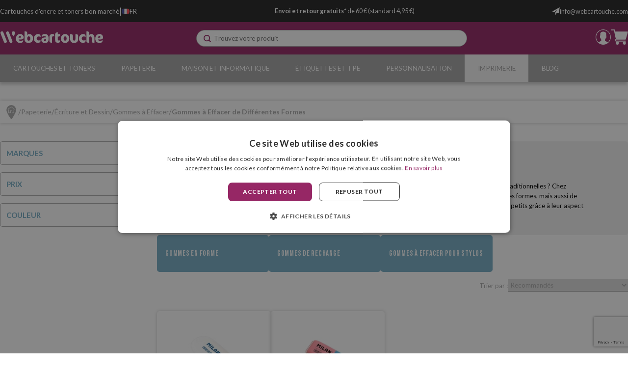

--- FILE ---
content_type: text/html; charset=utf-8
request_url: https://www.webcartouche.com/gommes-a-effacer-de-differentes-formes/
body_size: 30658
content:

<!DOCTYPE html>

<html lang="fr-FR">
<head>
    <link rel="stylesheet" type="text/css" href="/dist/app.css?v=u3kk3PCUFqeQhKLP2_5MM-9BxZ5EPO3l1uFs3cYrjLg" />

<link href="https://fonts.googleapis.com/css2?family=Lato:wght@400;700;900&display=swap" rel="stylesheet" media="none" onload="if(media!='all')media='all'">
<link href="https://fonts.googleapis.com/css2?family=Bebas+Neue&display=swap" rel="stylesheet" media="none" onload="if(media!='all')media='all'">

<script async src="//cdnjs.cloudflare.com/ajax/libs/jquery/3.2.1/jquery.min.js"></script>
    <script type="text/javascript" charset="UTF-8" src="//cdn.cookie-script.com/s/4028d0c70bc90267f16ce7f1960b9400.js"></script>

<meta charset="utf-8" />
<meta name="viewport" content="width=device-width, initial-scale=1" />
<title>Gommes à Effacer de Différentes Formes - Webcartouche</title>
<meta name="description" content="Vous êtes à la recherche d’une gomme avec des formes ? Chez Webcartouche, vous trouverez des gommes à effacer dans une grande variété de formes. À ne pas manquer ! Livraisons en 24h !">
<meta name="revisit-after" content="30 days">
<link rel="canonical" href="https://www.webcartouche.com/gommes-a-effacer-de-differentes-formes/" />
<script type="application/ld+json">
{
  "@context": "http://schema.org",
  "@type": "WebSite",
  "url": "https://www.webcartouche.com",
  "image": "https://static.webcartouche.com/images/logos/logo_webcartouche.svg",
  "potentialAction": {
    "@type": "SearchAction",
    "target": {
      "@type": "EntryPoint",
      "urlTemplate": "https://www.webcartouche.com/catalogo/search?q={search_term}"
    },
    "query-input": {
      "@type": "PropertyValueSpecification",
      "valueRequired": "https://schema.org/True",
      "valueName": "search_term"
    }
  }
}
</script>
<link rel="alternate" hreflang="es-ES" href="https://www.webcartucho.com/gomas-de-borrar-con-formas/">
<link rel="alternate" hreflang="pt-PT" href="https://www.webtinteiro.pt/borrachas-de-apagar-com-formas/">
<link rel="alternate" hreflang="en-GB" href="https://www.webcartridge.co.uk/shaped-erasers/">
<link rel="alternate" hreflang="en-IE" href="https://www.webcartridge.ie/shaped-erasers/">
<link rel="alternate" hreflang="de-DE" href="https://www.webpatrone.com/geformte-radiergummis/">
<link rel="alternate" hreflang="fr-FR" href="https://www.webcartouche.com/gommes-a-effacer-de-differentes-formes/">
<link rel="alternate" hreflang="it-IT" href="https://www.webcartuccia.it/gomme-da-cancellare-particolari/">
<script async src="https://www.googletagmanager.com/gtag/js?id=G-N5Y41P202Q"></script>
<script>
window.dataLayer = window.dataLayer || [];
function gtag(){dataLayer.push(arguments);}
gtag('js', new Date());
gtag('config', 'G-N5Y41P202Q');
gtag('config', 'G-1S37X133Q8');
gtag('config', 'AW-815642682');
</script>
<script>!function(f,b,e,v,n,t,s){if(f.fbq)return;n=f.fbq=function(){n.callMethod?n.callMethod.apply(n,arguments):n.queue.push(arguments)};if(!f._fbq)f._fbq=n;n.push=n;n.loaded=!0;n.version='2.0';n.queue=[];t=b.createElement(e);t.async=!0;t.src=v;s=b.getElementsByTagName(e)[0];s.parentNode.insertBefore(t,s)}(window,document,'script','https://connect.facebook.net/en_US/fbevents.js');
fbq('init', '1363635290338853');fbq('track', 'PageView');
</script><noscript><img height="1" width="1" style="display:none" src="https://www.facebook.com/tr?id=1363635290338853&ev=PageView&noscript=1"/></noscript>

<script>(function(w,d,t,r,u){var f,n,i;w[u]=w[u]||[],f=function(){var o={ti:"17296108", enableAutoSpaTracking: true};o.q=w[u],w[u]=new UET(o),w[u].push("pageLoad")},n=d.createElement(t),n.src=r,n.async=1,n.onload=n.onreadystatechange=function(){var s=this.readyState;s&&s!=="loaded"&&s!=="complete"||(f(),n.onload=n.onreadystatechange=null)},i=d.getElementsByTagName(t)[0],i.parentNode.insertBefore(n,i)})(window,document,"script","//bat.bing.com/bat.js","uetq");</script>
<script async id="__cn_generic_script__47ded3fa-f4e7-44e6-90dc-0c8247e2cfb8">
!function(e){
function t(){
if(!e.querySelector("#__cn_client_script_47ded3fa-f4e7-44e6-90dc-0c8247e2cfb8")){
var t=e.createElement("script");
t.setAttribute("src","https://cdn.connectif.cloud/eu3/client-script/47ded3fa-f4e7-44e6-90dc-0c8247e2cfb8"),e.body.appendChild(t)}}
"complete"===e.readyState||"interactive"===e.readyState?t():e.addEventListener("DOMContentLoaded",t)
}(document);
</script>
<script src="//rum-static.pingdom.net/pa-5881d47cf5d03b04e52cdbab.js" async></script>
<script type="text/javascript" charset="UTF-8" src="//cdn.cookie-script.com/s/4028d0c70bc90267f16ce7f1960b9400.js"></script>
<script src="/js/service-worker.js" async=""></script>



    <link rel="shortcut icon" href="https://static.webcartouche.com/images/icons/favicon.ico" type="image/x-icon">
    <link rel="icon" href="https://static.webcartouche.com/images/icons/favicon.ico" type="image/x-icon">

    
	<script type="application/ld+json">
{"@context":"https://schema.org","@type":"ItemList","url":"https://www.webcartouche.com/gommes-a-effacer-de-differentes-formes/","name":"Gommes \u00E0 Effacer de Diff\u00E9rentes Formes","numberOfItems":2,"itemListOrder":"Relevance","itemListElement":[{"@type":"ListItem","position":1,"item":{"@type":"Product","url":"https://www.webcartouche.com/gommes-a-effacer-de-differentes-formes/milan-oval-1012","name":"Milan Oval 1012","image":["https://static.webcartouche.com/images/product/regular/4573_milan-oval-1012_fr.jpg"],"offers":{"@type":"Offer","availability":"http://schema.org/InStock","itemCondition":"http://schema.org/NewCondition","priceCurrency":"EUR","price":"0.70","priceValidUntil":"2027-01-22T00:00:00+01:00","url":"https://www.webcartouche.com/gommes-a-effacer-de-differentes-formes/milan-oval-1012"}}},{"@type":"ListItem","position":2,"item":{"@type":"Product","url":"https://www.webcartouche.com/gommes-a-effacer/milan-dual-intensity-8020","name":"Milan Dual-Intensity 8020","image":["https://static.webcartouche.com/images/product/regular/4579_milan-dual-intensity-8020_fr.jpg"],"offers":{"@type":"Offer","availability":"http://schema.org/InStock","itemCondition":"http://schema.org/NewCondition","priceCurrency":"EUR","price":"0.50","priceValidUntil":"2027-01-22T00:00:00+01:00","url":"https://www.webcartouche.com/gommes-a-effacer/milan-dual-intensity-8020"}}}]}
</script>


</head>
<body class="is-desktop ">
    
    
    <div id="app">
        <div class="svgloader" v-if="showGlobalLoader">
            <svgloader :isinfiniteloading="showGlobalLoader"></svgloader>
        </div>
        


<div id="top-header" class="top-header">
	<div class="container">
		<div class="top-header__left">
			<div>
					<p class="wc-title">
						Cartouches d'encre et toners bon marché
					</p>
			</div>
			<p class="wc-separator">|</p>
			<div>
				


<language-selector-component :selected='{"ruta":"https://www.webcartouche.com/gommes-a-effacer-de-differentes-formes/","idiomaNombre":"Franc\u00E9s","divisa":"EUR","idiomaIso":"fr-FR","dominio":25,"marcadoDefecto":false,"actual":true,"selectorNomenclatura":"FR","selectorNombreLargo":"Webcartouche","selectorNombreCorto":"France","selectorImagen":"/images/icons/flags/fr.svg"}' :languages='[{"ruta":"https://www.webcartucho.com/gomas-de-borrar-con-formas/","idiomaNombre":"Espa\u00F1ol","divisa":"EUR","idiomaIso":"es-ES","dominio":24,"marcadoDefecto":false,"actual":false,"selectorNomenclatura":"ES","selectorNombreLargo":"Webcartucho","selectorNombreCorto":"Espa\u00F1a","selectorImagen":"/images/icons/flags/es.svg"},{"ruta":"https://www.webcartouche.com/gommes-a-effacer-de-differentes-formes/","idiomaNombre":"Franc\u00E9s","divisa":"EUR","idiomaIso":"fr-FR","dominio":25,"marcadoDefecto":false,"actual":true,"selectorNomenclatura":"FR","selectorNombreLargo":"Webcartouche","selectorNombreCorto":"France","selectorImagen":"/images/icons/flags/fr.svg"},{"ruta":"https://www.webcartridge.co.uk/shaped-erasers/","idiomaNombre":"Ingl\u00E9s","divisa":"GBP","idiomaIso":"en-GB","dominio":26,"marcadoDefecto":false,"actual":false,"selectorNomenclatura":"UK","selectorNombreLargo":"Webcartridge United Kingdom","selectorNombreCorto":"United Kingdom","selectorImagen":"/images/icons/flags/gb.svg"},{"ruta":"https://www.webcartridge.ie/shaped-erasers/","idiomaNombre":"Ingl\u00E9s","divisa":"EUR","idiomaIso":"en-IE","dominio":27,"marcadoDefecto":false,"actual":false,"selectorNomenclatura":"IE","selectorNombreLargo":"Webcartridge Ireland","selectorNombreCorto":"Ireland","selectorImagen":"/images/icons/flags/ie.svg"},{"ruta":"https://www.webtinteiro.pt/borrachas-de-apagar-com-formas/","idiomaNombre":"Portugu\u00E9s","divisa":"EUR","idiomaIso":"pt-PT","dominio":28,"marcadoDefecto":false,"actual":false,"selectorNomenclatura":"PT","selectorNombreLargo":"Webtinteiro","selectorNombreCorto":"Portugal","selectorImagen":"/images/icons/flags/pt.svg"},{"ruta":"https://www.webpatrone.com/geformte-radiergummis/","idiomaNombre":"Alem\u00E1n","divisa":"EUR","idiomaIso":"de-DE","dominio":29,"marcadoDefecto":false,"actual":false,"selectorNomenclatura":"DE","selectorNombreLargo":"Webpatrone","selectorNombreCorto":"Deutschland","selectorImagen":"/images/icons/flags/de.svg"},{"ruta":"https://www.webcartuccia.it/gomme-da-cancellare-particolari/","idiomaNombre":"Italiano","divisa":"EUR","idiomaIso":"it-IT","dominio":30,"marcadoDefecto":false,"actual":false,"selectorNomenclatura":"IT","selectorNombreLargo":"Webcartuccia","selectorNombreCorto":"Italia","selectorImagen":"/images/icons/flags/it.svg"},{"ruta":"https://www.webcartridge.nl/","idiomaNombre":"Neerland\u00E9s","divisa":"EUR","idiomaIso":"nl-NL","dominio":31,"marcadoDefecto":false,"actual":false,"selectorNomenclatura":"NL","selectorNombreLargo":"Webcartridge Nederland","selectorNombreCorto":"Nederland","selectorImagen":"/images/icons/flags/nl.svg"},{"ruta":"https://www.webcartridge.dk/","idiomaNombre":"Dan\u00E9s","divisa":"DKK","idiomaIso":"da-DK","dominio":32,"marcadoDefecto":false,"actual":false,"selectorNomenclatura":"DK","selectorNombreLargo":"Webcartridge Danmark","selectorNombreCorto":"Danmark","selectorImagen":"/images/icons/flags/dk.svg"},{"ruta":"https://www.webcartirdge.cz/","idiomaNombre":"Checo","divisa":"CZK","idiomaIso":"cs-CK","dominio":33,"marcadoDefecto":false,"actual":false,"selectorNomenclatura":"CZ","selectorNombreLargo":"Webcartridge Czechia","selectorNombreCorto":"Czechia","selectorImagen":"/images/icons/flags/cz.svg"},{"ruta":"https://www.webcartridge.pl/","idiomaNombre":"Polaco","divisa":"PLN","idiomaIso":"pl-PL","dominio":34,"marcadoDefecto":false,"actual":false,"selectorNomenclatura":"PL","selectorNombreLargo":"Webcartridge Polska","selectorNombreCorto":"Polska","selectorImagen":"/images/icons/flags/pl.svg"},{"ruta":"https://www.webcartucho.mx/","idiomaNombre":"Espa\u00F1ol","divisa":"MXN","idiomaIso":"es-MX","dominio":51,"marcadoDefecto":false,"actual":false,"selectorNomenclatura":"MX","selectorNombreLargo":"Webcartucho M\u00E9xico","selectorNombreCorto":"M\u00E9xico","selectorImagen":"/images/icons/flags/mx.svg"},{"ruta":"https://www.webcartucho.cl/","idiomaNombre":"Espa\u00F1ol","divisa":"CLP","idiomaIso":"es-CL","dominio":80,"marcadoDefecto":false,"actual":false,"selectorNomenclatura":"CL","selectorNombreLargo":"Webcartucho Chile","selectorNombreCorto":"Chile","selectorImagen":"/images/icons/flags/cl.svg"},{"ruta":"https://www.webcartucho.co/","idiomaNombre":"Espa\u00F1ol","divisa":"COP","idiomaIso":"es-CO","dominio":85,"marcadoDefecto":false,"actual":false,"selectorNomenclatura":"CO","selectorNombreLargo":"Webcartucho Colombia","selectorNombreCorto":"Colombia","selectorImagen":"/images/icons/flags/co.svg"}]' />


			</div>
		</div>
		<div class="top-header__middle">
			<p>
				<strong>Envoi et retour gratuits*</strong> de 60 € (standard 4,95 €)
			</p>
		</div>
		<div class="top-header__contacts">
				<div class="email__container">
					<a href="/cdn-cgi/l/email-protection#41282f272e01362423222033352e342229246f222e2c">
						<img src="https://static.webcartouche.com/images/icons/email.svg" alt="email icon" title="email icon"/>
						<span><span class="__cf_email__" data-cfemail="92fbfcf4fdd2e5f7f0f1f3e0e6fde7f1faf7bcf1fdff">[email&#160;protected]</span></span>
					</a>
				</div>
				
		</div>
	</div>
</div> 

<header id="menu-app">
	<div class="wc-menu">
		<div class="container">
			<div class="wc-menu-wrapper">
				<div class="logo">
					<a href="/">
						<img src="https://static.webcartouche.com/images/logos/logo_webcartouche.svg" class="logo" alt="Webcartucho logo" title="Webcartucho logo" width="280">
					</a>
				</div>
				<search></search>
				<div class="wc-menu__actions">
					

	<div class="btn-clean wc-user-account" v-on:click="showAuthModal($event, {width: '977px', height: '600px', classes: 'wc-auth-modal'})" title="Accédez au Espace client">
		<img src="https://static.webcartouche.com/images/icons/header/log-in.svg" alt="user logged in icon" title="user logged in icon">
	</div>
	

<div class="minicart">
	<div class="" v-on:click="showShopBox" title="Panier d’achat">
		<div class="minicart__quantity" v-if="qtyCart > 0" v-cloak>
			<span class="minicart__quantity__text">{{qtyCart}}</span>
		</div>
		<img src="https://static.webcartouche.com/images/icons/header/cart.svg" alt="cart icon" title="cart icon">
	</div>
</div> 
				</div>
			</div>
			<miniCart></miniCart>
		</div>
	</div>

	

<nav class="wc-nav" v-on:mouseleave="onLeaveItem">
	<ul class="wc-first-level container">
			<li class="first-level-item" v-on:mouseover="onHoverItem('wc-first-level-index-0')">
				<div class="menu-title-wrapper">
					<a class="first-level-item__link" href="/cartouches-et-toners/">Cartouches et Toners</a>
				</div>
					<div class="wc-second-level" id="wc-first-level-index-0">
						<div class="nav-container">
							<ul>
									<li>
										<a href="/hp/">
											<img class="nav-icon-second-level" src="https://static.webcartouche.com/images/icons/header/blue_arrow_nav.svg" alt="blue arrow next" title="blue arrow next" />
											HP
										</a>
									</li>
											<li class="wc-third-level">
												<a href="/cartuches-hp-21-22/">Cartouches HP 21 et 22</a>
											</li>
											<li class="wc-third-level">
												<a href="/cartuches-hp-56-57-58/">Cartouches HP 56, 57 et 58</a>
											</li>
											<li class="wc-third-level">
												<a href="/cartuches-hp-62/">Cartouches HP 62</a>
											</li>
											<li class="wc-third-level">
												<a href="/cartuches-hp-78/">Cartouches HP 78</a>
											</li>
											<li class="wc-third-level">
												<a href="/cartuches-hp-300/">Cartouches HP 300</a>
											</li>
											<li class="wc-third-level">
												<a href="/cartuches-hp-301/">Cartouches HP 301</a>
											</li>
											<li class="wc-third-level">
												<a href="/cartuches-hp-302/">Cartouches HP 302</a>
											</li>
											<li class="wc-third-level">
												<a href="/cartuches-hp-303/">Cartouches HP 303</a>
											</li>
											<li class="wc-third-level">
												<a href="/cartuches-hp-304/">Cartouches HP 304</a>
											</li>
											<li class="wc-third-level">
												<a href="/cartuches-hp-305-307/">Cartouches HP 305 et 307</a>
											</li>
											<li class="wc-third-level">
												<a href="/cartuches-hp-308/">Cartouches HP 308</a>
											</li>
											<li class="wc-third-level">
												<a href="/cartuches-hp-350-351/">Cartouches HP 350 et 351</a>
											</li>
											<li class="wc-third-level">
												<a href="/cartuches-hp-364/">Cartouches HP 364</a>
											</li>
											<li class="wc-third-level">
												<a href="/cartuches-hp-912-917/">Cartouches HP 912 et 917</a>
											</li>
											<li class="wc-third-level">
												<a href="/cartuches-hp-924/">Cartouches HP 924</a>
											</li>
											<li class="wc-third-level">
												<a href="/cartuches-hp-932-933/">Cartouches HP 932 et 933</a>
											</li>
											<li class="wc-third-level">
												<a href="/cartuches-hp-934-935/">Cartouches HP 934 et 935</a>
											</li>
											<li class="wc-third-level">
												<a href="/cartuches-hp-937/">Cartouches HP 937</a>
											</li>
											<li class="wc-third-level">
												<a href="/cartuches-hp-950-951/">Cartouches HP 950 et 951</a>
											</li>
											<li class="wc-third-level">
												<a href="/cartuches-hp-953-957/">Cartouches HP 953 et 957</a>
											</li>
											<li class="wc-third-level">
												<a href="/cartuches-hp-963-967/">Cartouches HP 963 et 967</a>
											</li>
											<li class="wc-third-level">
												<a href="/cartuches-hp-gt51-52/">Cartouches HP GT52</a>
											</li>
											<li class="wc-third-level">
												<a href="/toners-hp-12-q2612/">Toners HP 12 (Q2612)</a>
											</li>
											<li class="wc-third-level">
												<a href="/toners-hp-14-cf214/">Toners HP 14 (CF214)</a>
											</li>
											<li class="wc-third-level">
												<a href="/toners-hp-17-cf217/">Toners HP 17 (CF217)</a>
											</li>
											<li class="wc-third-level">
												<a href="/toners-hp-26-cf226/">Toners HP 26 (CF226)</a>
											</li>
											<li class="wc-third-level">
												<a href="/toners-hp-44-cf244/">Toners HP 44 (CF244)</a>
											</li>
											<li class="wc-third-level">
												<a href="/toners-hp-79-cf279/">Toners HP 79 (CF279)</a>
											</li>
											<li class="wc-third-level">
												<a href="/toners-hp-83-cf283/">Toners HP 83 (CF283)</a>
											</li>
											<li class="wc-third-level">
												<a href="/toners-hp-85-ce285/">Toners HP 85 (CE285)</a>
											</li>
											<li class="wc-third-level">
												<a href="/toners-hp-87-cf287/">Toners HP 87 (CF287)</a>
											</li>
											<li class="wc-third-level">
												<a href="/toners-hp-88-ce288/">Toners HP 88 (CE288)</a>
											</li>
											<li class="wc-third-level">
												<a href="/toners-hp-94-cf294/">Toners HP 94 (CF294)</a>
											</li>
											<li class="wc-third-level">
												<a href="/toners-hp-106-w1106/">Toners HP 106 (W1106)</a>
											</li>
											<li class="wc-third-level">
												<a href="/toners-hp-125-cb54x/">Toners HP 125 (CB54x)</a>
											</li>
											<li class="wc-third-level">
												<a href="/toners-hp-128-ce32x/">Toners HP 128 (CE32x)</a>
											</li>
											<li class="wc-third-level">
												<a href="/toners-hp-131-cf21x/">Toners HP 131 (CF21x)</a>
											</li>
											<li class="wc-third-level">
												<a href="/toners-hp-201-cf40x/">Toners HP 201 (CF40x)</a>
											</li>
											<li class="wc-third-level">
												<a href="/toners-hp-203-cf54x/">Toners HP 203 (CF54x)</a>
											</li>
											<li class="wc-third-level">
												<a href="/toners-hp-205-cf53x/">Toners HP 205 (CF53x)</a>
											</li>
									<li>
										<a href="/epson/">
											<img class="nav-icon-second-level" src="https://static.webcartouche.com/images/icons/header/blue_arrow_nav.svg" alt="blue arrow next" title="blue arrow next" />
											Epson
										</a>
									</li>
											<li class="wc-third-level">
												<a href="/cartuches-epson-t071x/">Cartouches Epson T071x</a>
											</li>
											<li class="wc-third-level">
												<a href="/cartuches-epson-t128x/">Cartouches Epson T128x</a>
											</li>
											<li class="wc-third-level">
												<a href="/cartuches-epson-t129x/">Cartouches Epson T129x</a>
											</li>
											<li class="wc-third-level">
												<a href="/cartuches-epson-16/">Cartouches Epson 16</a>
											</li>
											<li class="wc-third-level">
												<a href="/cartuches-epson-18/">Cartouches Epson 18</a>
											</li>
											<li class="wc-third-level">
												<a href="/cartuches-epson-26/">Cartouches Epson 26</a>
											</li>
											<li class="wc-third-level">
												<a href="/cartuches-epson-29/">Cartouches Epson 29</a>
											</li>
											<li class="wc-third-level">
												<a href="/cartuches-epson-202/">Cartouches Epson 202</a>
											</li>
											<li class="wc-third-level">
												<a href="/cartuches-epson-33/">Cartouches Epson 33</a>
											</li>
											<li class="wc-third-level">
												<a href="/cartuches-epson-34/">Cartouches Epson 34</a>
											</li>
											<li class="wc-third-level">
												<a href="/cartuches-epson-35/">Cartouches Epson 35</a>
											</li>
											<li class="wc-third-level">
												<a href="/cartuches-epson-378-478/">Cartouches Epson 378 et 478</a>
											</li>
											<li class="wc-third-level">
												<a href="/cartuches-epson-405/">Cartouches Epson 405</a>
											</li>
											<li class="wc-third-level">
												<a href="/cartuches-epson-407/">Cartouches Epson 407</a>
											</li>
											<li class="wc-third-level">
												<a href="/cartuches-epson-408/">Cartouches Epson 408</a>
											</li>
											<li class="wc-third-level">
												<a href="/cartuches-epson-502/">Cartouches Epson 502</a>
											</li>
											<li class="wc-third-level">
												<a href="/cartuches-epson-503/">Cartouches Epson 503</a>
											</li>
											<li class="wc-third-level">
												<a href="/cartuches-epson-603/">Cartouches Epson 603</a>
											</li>
											<li class="wc-third-level">
												<a href="/cartuches-epson-604/">Cartouches Epson 604</a>
											</li>
											<li class="wc-third-level">
												<a href="/cartuches-epson-79/">Cartouches Epson 79</a>
											</li>
											<li class="wc-third-level">
												<a href="/cartuches-epson-t580x/">Cartouches Epson T580x</a>
											</li>
											<li class="wc-third-level">
												<a href="/cartuches-epson-t596x/">Cartouches Epson T596x</a>
											</li>
											<li class="wc-third-level">
												<a href="/cartuches-epson-t636x/">Cartouches Epson T636x</a>
											</li>
											<li class="wc-third-level">
												<a href="/cartuches-epson-t653x/">Cartouches Epson T653x</a>
											</li>
											<li class="wc-third-level">
												<a href="/cartuches-epson-102/">Cartouches Epson 102</a>
											</li>
											<li class="wc-third-level">
												<a href="/cartuches-epson-103/">Cartouches Epson 103</a>
											</li>
											<li class="wc-third-level">
												<a href="/cartuches-epson-104/">Cartouches Epson 104</a>
											</li>
											<li class="wc-third-level">
												<a href="/cartuches-epson-105-106/">Cartouches Epson 105 et 106</a>
											</li>
											<li class="wc-third-level">
												<a href="/cartuches-epson-111/">Cartouches Epson 111</a>
											</li>
											<li class="wc-third-level">
												<a href="/cartuches-epson-112/">Cartouches Epson 112</a>
											</li>
											<li class="wc-third-level">
												<a href="/cartuches-epson-113/">Cartouches Epson 113</a>
											</li>
											<li class="wc-third-level">
												<a href="/cartuches-epson-114/">Cartouches Epson 114</a>
											</li>
											<li class="wc-third-level">
												<a href="/cartuches-epson-664/">Cartouches Epson 664</a>
											</li>
											<li class="wc-third-level">
												<a href="/toners-epson-m200-mx200/">Toners Epson M200/MX200</a>
											</li>
											<li class="wc-third-level">
												<a href="/toners-epson-m300-mx300/">Toners Epson M300/MX300</a>
											</li>
											<li class="wc-third-level">
												<a href="/toners-epson-m320/">Toners Epson M320</a>
											</li>
											<li class="wc-third-level">
												<a href="/toners-epson-m400/">Toners Epson M400</a>
											</li>
											<li class="wc-third-level">
												<a href="/rubans-epson-erc-23/">Rubans Epson ERC-23</a>
											</li>
											<li class="wc-third-level">
												<a href="/rubans-epson-erc-38/">Rubans Epson ERC-38</a>
											</li>
											<li class="wc-third-level">
												<a href="/rubans-epson-lq-300/">Rubans Epson LQ-300</a>
											</li>
											<li class="wc-third-level">
												<a href="/rubans-epson-lx-300/">Rubans Epson LX-300</a>
											</li>
									<li>
										<a href="/brother/">
											<img class="nav-icon-second-level" src="https://static.webcartouche.com/images/icons/header/blue_arrow_nav.svg" alt="blue arrow next" title="blue arrow next" />
											Brother
										</a>
									</li>
											<li class="wc-third-level">
												<a href="/cartuches-brother-lc985/">Cartouches Brother LC985</a>
											</li>
											<li class="wc-third-level">
												<a href="/cartuches-brother-lc1240-lc1280/">Cartouches Brother LC1240 et LC1280</a>
											</li>
											<li class="wc-third-level">
												<a href="/cartuches-brother-lc123-lc125/">Cartouches Brother LC123 et LC125</a>
											</li>
											<li class="wc-third-level">
												<a href="/cartuches-brother-lc223-lc225/">Cartouches Brother LC223 et LC225</a>
											</li>
											<li class="wc-third-level">
												<a href="/cartuches-brother-lc3211-lc3213/">Cartouches Brother LC3211 et LC3213</a>
											</li>
											<li class="wc-third-level">
												<a href="/cartuches-brother-lc3217-lc3219/">Cartouches Brother LC3217 et LC3219</a>
											</li>
											<li class="wc-third-level">
												<a href="/cartuches-brother-lc3233-lc3235/">Cartouches Brother LC3233 et LC3235</a>
											</li>
											<li class="wc-third-level">
												<a href="/cartuches-brother-lc3237-lc3239/">Cartouches Brother LC3237 et LC3239</a>
											</li>
											<li class="wc-third-level">
												<a href="/cartuches-brother-lc421/">Cartouches Brother LC421</a>
											</li>
											<li class="wc-third-level">
												<a href="/cartuches-brother-lc422/">Brother LC422</a>
											</li>
											<li class="wc-third-level">
												<a href="/cartuches-brother-lc424/">Cartouches Brother LC424</a>
											</li>
											<li class="wc-third-level">
												<a href="/cartuches-brother-lc426/">Cartouches Brother LC426</a>
											</li>
											<li class="wc-third-level">
												<a href="/cartuches-brother-lc427/">Cartouches Brother LC427</a>
											</li>
											<li class="wc-third-level">
												<a href="/toners-brother-tn1050/">Toners Brother TN1050</a>
											</li>
											<li class="wc-third-level">
												<a href="/toners-brother-tn2210-tn2220/">Toners Brother TN2210 et TN2220</a>
											</li>
											<li class="wc-third-level">
												<a href="/toners-brother-tn2310-tn2320/">Toners Brother TN2310 et TN2320</a>
											</li>
											<li class="wc-third-level">
												<a href="/toners-brother-tn2410-tn2420/">Toners Brother TN2410 et TN2420</a>
											</li>
											<li class="wc-third-level">
												<a href="/toners-brother-tn2510/">Toners Brother TN2510</a>
											</li>
											<li class="wc-third-level">
												<a href="/toners-brother-tn3430-tn3480/">Toners Brother TN3430 et TN3480</a>
											</li>
											<li class="wc-third-level">
												<a href="/toners-brother-tn3600-tn3610/">Brother TN3600 y TN3610</a>
											</li>
											<li class="wc-third-level">
												<a href="/toners-brother-tn241-tn245/">Toners Brother TN241 et TN245</a>
											</li>
											<li class="wc-third-level">
												<a href="/toners-brother-tn243-tn247/">Toners Brother TN243 et TN247</a>
											</li>
											<li class="wc-third-level">
												<a href="/toners-brother-tn248-tn249/">Brother TN248 y TN249</a>
											</li>
											<li class="wc-third-level">
												<a href="/toners-brother-tn421-tn423/">Toners Brother TN421 et TN423</a>
											</li>
											<li class="wc-third-level">
												<a href="/rubans-brother-1030-1032/">Rubans Corrigibles Brother 1030 et 1032</a>
											</li>
											<li class="wc-third-level">
												<a href="/rubans-brother-7020/">Rubans Corrigibles Brother 7020</a>
											</li>
											<li class="wc-third-level">
												<a href="/rubans-brother-tze-9mm/">Rubans Brother TZe (9mm)</a>
											</li>
											<li class="wc-third-level">
												<a href="/rubans-brother-tze-12mm/">Rubans Brother TZe (12mm)</a>
											</li>
									<li>
										<a href="/samsung/">
											<img class="nav-icon-second-level" src="https://static.webcartouche.com/images/icons/header/blue_arrow_nav.svg" alt="blue arrow next" title="blue arrow next" />
											Samsung
										</a>
									</li>
											<li class="wc-third-level">
												<a href="/toners-samsung-mlt-d101/">Toners Samsung MLT-D101</a>
											</li>
											<li class="wc-third-level">
												<a href="/toners-samsung-mlt-d1042/">Toners Samsung MLT-D1042</a>
											</li>
											<li class="wc-third-level">
												<a href="/toners-samsung-mlt-d111/">Toners Samsung MLT-D111</a>
											</li>
											<li class="wc-third-level">
												<a href="/toners-samsung-mlt-d116/">Toners Samsung MLT-D116</a>
											</li>
											<li class="wc-third-level">
												<a href="/toners-samsung-mlt-d201/">Toners Samsung MLT-D201</a>
											</li>
											<li class="wc-third-level">
												<a href="/toners-samsung-mlt-d203/">Toners Samsung MLT-D203</a>
											</li>
											<li class="wc-third-level">
												<a href="/toners-samsung-mlt-d204/">Toners Samsung MLT-D204</a>
											</li>
											<li class="wc-third-level">
												<a href="/toners-samsung-clt-404/">Toners Samsung CLT-404</a>
											</li>
											<li class="wc-third-level">
												<a href="/toners-samsung-clt-406/">Toners Samsung CLT-406</a>
											</li>
											<li class="wc-third-level">
												<a href="/toners-samsung-clt-4092/">Toners Samsung CLT-4092</a>
											</li>
											<li class="wc-third-level">
												<a href="/toners-samsung-clt-504/">Toners Samsung CLT-504</a>
											</li>
									<li>
										<a href="/canon/">
											<img class="nav-icon-second-level" src="https://static.webcartouche.com/images/icons/header/blue_arrow_nav.svg" alt="blue arrow next" title="blue arrow next" />
											Canon
										</a>
									</li>
											<li class="wc-third-level">
												<a href="/cartuches-canon-gi-40/">Canon GI-40</a>
											</li>
											<li class="wc-third-level">
												<a href="/cartuches-canon-gi-590/">Canon GI-590</a>
											</li>
											<li class="wc-third-level">
												<a href="/cartuches-canon-pg-40-cl-41/">Cartouches Canon PG-40 et CL-41</a>
											</li>
											<li class="wc-third-level">
												<a href="/cartuches-canon-pg-512-cl-513/">Cartouches Canon PG-512 et CL-513</a>
											</li>
											<li class="wc-third-level">
												<a href="/cartuches-canon-pg-540-cl-541/">Cartouches Canon PG-540 et CL-541</a>
											</li>
											<li class="wc-third-level">
												<a href="/cartuches-canon-pg-545-cl-546/">Cartouches Canon PG-545 et CL-546</a>
											</li>
											<li class="wc-third-level">
												<a href="/cartuches-canon-pg-560-cl-561/">Cartouches Canon PG-560 et CL-561</a>
											</li>
											<li class="wc-third-level">
												<a href="/cartuches-canon-pgi-550-cli-551/">Cartouches Canon PGI-550 et CLI-551</a>
											</li>
											<li class="wc-third-level">
												<a href="/cartuches-canon-pgi-570-cli-571/">Cartouches Canon PGI-570 et CLI-571</a>
											</li>
											<li class="wc-third-level">
												<a href="/cartuches-canon-pgi-580-cli-581/">Cartouches Canon PGI-580 et CLI-581</a>
											</li>
											<li class="wc-third-level">
												<a href="/toners-canon-41/">Toners Canon 041</a>
											</li>
											<li class="wc-third-level">
												<a href="/toners-canon-47/">Toners Canon 047</a>
											</li>
											<li class="wc-third-level">
												<a href="/toners-canon-52/">Toners Canon 052</a>
											</li>
											<li class="wc-third-level">
												<a href="/toners-canon-40/">Toners Canon 040</a>
											</li>
											<li class="wc-third-level">
												<a href="/toners-canon-45/">Toners Canon 045</a>
											</li>
											<li class="wc-third-level">
												<a href="/toners-canon-46/">Toners Canon 046</a>
											</li>
											<li class="wc-third-level">
												<a href="/recharges-canon-selphy/">Pi&#xE8;ces de Rechange Canon Selphy</a>
											</li>
									<li>
										<a href="/oki/">
											<img class="nav-icon-second-level" src="https://static.webcartouche.com/images/icons/header/blue_arrow_nav.svg" alt="blue arrow next" title="blue arrow next" />
											OKI
										</a>
									</li>
											<li class="wc-third-level">
												<a href="/toners-oki-b401/">Toners OKI B401</a>
											</li>
											<li class="wc-third-level">
												<a href="/toners-oki-b410-b420-b430-b440/">Toners OKI B410/B420/B430/B440</a>
											</li>
											<li class="wc-third-level">
												<a href="/toners-oki-b411-b431/">Toners OKI B411/B431</a>
											</li>
											<li class="wc-third-level">
												<a href="/toners-oki-b412-b432-b512/">Toners OKI B412/B432/B512</a>
											</li>
											<li class="wc-third-level">
												<a href="/toners-oki-c301-c321/">Toners OKI C301/C321</a>
											</li>
											<li class="wc-third-level">
												<a href="/toners-oki-c310-c330-c510-c530/">Toners OKI C310/C330/C510/C530</a>
											</li>
									<li>
										<a href="/ricoh/">
											<img class="nav-icon-second-level" src="https://static.webcartouche.com/images/icons/header/blue_arrow_nav.svg" alt="blue arrow next" title="blue arrow next" />
											Ricoh
										</a>
									</li>
									<li>
										<a href="/kyocera/">
											<img class="nav-icon-second-level" src="https://static.webcartouche.com/images/icons/header/blue_arrow_nav.svg" alt="blue arrow next" title="blue arrow next" />
											Kyocera
										</a>
									</li>
									<li>
										<a href="/konica-minolta/">
											<img class="nav-icon-second-level" src="https://static.webcartouche.com/images/icons/header/blue_arrow_nav.svg" alt="blue arrow next" title="blue arrow next" />
											Konica Minolta
										</a>
									</li>
									<li>
										<a href="/lexmark/">
											<img class="nav-icon-second-level" src="https://static.webcartouche.com/images/icons/header/blue_arrow_nav.svg" alt="blue arrow next" title="blue arrow next" />
											Lexmark
										</a>
									</li>
											<li class="wc-third-level">
												<a href="/cartuches-lexmark-16-17/">Cartouches Lexmark 16 et 17</a>
											</li>
											<li class="wc-third-level">
												<a href="/cartuches-lexmark-23-24/">Cartouches Lexmark 23 et 24</a>
											</li>
											<li class="wc-third-level">
												<a href="/cartuches-lexmark-26-27/">Cartouches Lexmark 26 et 27</a>
											</li>
											<li class="wc-third-level">
												<a href="/cartuches-lexmark-32-33/">Cartouches Lexmark 32 et 33</a>
											</li>
											<li class="wc-third-level">
												<a href="/cartuches-lexmark-34-35/">Cartouches Lexmark 34 et 35</a>
											</li>
											<li class="wc-third-level">
												<a href="/cartuches-lexmark-36-37/">Cartouches Lexmark 36 et 37</a>
											</li>
									<li>
										<a href="/xerox/">
											<img class="nav-icon-second-level" src="https://static.webcartouche.com/images/icons/header/blue_arrow_nav.svg" alt="blue arrow next" title="blue arrow next" />
											Xerox
										</a>
									</li>
									<li>
										<a href="/dell/">
											<img class="nav-icon-second-level" src="https://static.webcartouche.com/images/icons/header/blue_arrow_nav.svg" alt="blue arrow next" title="blue arrow next" />
											Dell
										</a>
									</li>
									<li>
										<a href="/dymo/">
											<img class="nav-icon-second-level" src="https://static.webcartouche.com/images/icons/header/blue_arrow_nav.svg" alt="blue arrow next" title="blue arrow next" />
											Dymo
										</a>
									</li>
											<li class="wc-third-level">
												<a href="/rubans-dymo-d1-9mm/">Rubans Dymo D1 (9mm)</a>
											</li>
											<li class="wc-third-level">
												<a href="/rubans-dymo-d1-12mm/">Rubans Dymo D1 (12mm)</a>
											</li>
											<li class="wc-third-level">
												<a href="/rubans-dymo-letratag/">Rubans Dymo LetraTag</a>
											</li>
											<li class="wc-third-level">
												<a href="/rubans-dymo-3d/">Dymo 3D</a>
											</li>
									<li>
										<a href="/kodak/">
											<img class="nav-icon-second-level" src="https://static.webcartouche.com/images/icons/header/blue_arrow_nav.svg" alt="blue arrow next" title="blue arrow next" />
											Kodak
										</a>
									</li>
									<li>
										<a href="/olivetti/">
											<img class="nav-icon-second-level" src="https://static.webcartouche.com/images/icons/header/blue_arrow_nav.svg" alt="blue arrow next" title="blue arrow next" />
											Olivetti
										</a>
									</li>
									<li>
										<a href="/casio/">
											<img class="nav-icon-second-level" src="https://static.webcartouche.com/images/icons/header/blue_arrow_nav.svg" alt="blue arrow next" title="blue arrow next" />
											Casio
										</a>
									</li>
									<li>
										<a href="/philips/">
											<img class="nav-icon-second-level" src="https://static.webcartouche.com/images/icons/header/blue_arrow_nav.svg" alt="blue arrow next" title="blue arrow next" />
											Philips
										</a>
									</li>
									<li>
										<a href="/primera/">
											<img class="nav-icon-second-level" src="https://static.webcartouche.com/images/icons/header/blue_arrow_nav.svg" alt="blue arrow next" title="blue arrow next" />
											Primera
										</a>
									</li>
									<li>
										<a href="/panasonic/">
											<img class="nav-icon-second-level" src="https://static.webcartouche.com/images/icons/header/blue_arrow_nav.svg" alt="blue arrow next" title="blue arrow next" />
											Panasonic
										</a>
									</li>
									<li>
										<a href="/fujitsu/">
											<img class="nav-icon-second-level" src="https://static.webcartouche.com/images/icons/header/blue_arrow_nav.svg" alt="blue arrow next" title="blue arrow next" />
											Fujitsu
										</a>
									</li>
									<li>
										<a href="/toshiba/">
											<img class="nav-icon-second-level" src="https://static.webcartouche.com/images/icons/header/blue_arrow_nav.svg" alt="blue arrow next" title="blue arrow next" />
											Toshiba
										</a>
									</li>
							</ul>
						</div>
					</div>
			</li>
			<li class="first-level-item" v-on:mouseover="onHoverItem('wc-first-level-index-1')">
				<div class="menu-title-wrapper">
					<a class="first-level-item__link" href="/papeterie/">Papeterie</a>
				</div>
					<div class="wc-second-level" id="wc-first-level-index-1">
						<div class="nav-container">
							<ul>
									<li>
										<a href="/papier-blocs-et-cahiers/">
											<img class="nav-icon-second-level" src="https://static.webcartouche.com/images/icons/header/blue_arrow_nav.svg" alt="blue arrow next" title="blue arrow next" />
											Papier, Blocs et Cahiers
										</a>
									</li>
											<li class="wc-third-level">
												<a href="/notes-adhesives/">Notes Adh&#xE9;sives</a>
											</li>
											<li class="wc-third-level">
												<a href="/cahiers-calepins-et-blocs-notes/">Cahiers, calepins et blocs-notes</a>
											</li>
											<li class="wc-third-level">
												<a href="/agendas-et-journaux/">Agendas et Journaux</a>
											</li>
											<li class="wc-third-level">
												<a href="/papier-colore/">Papier color&#xE9;</a>
											</li>
											<li class="wc-third-level">
												<a href="/recharges-papier/">Recharges de papier</a>
											</li>
											<li class="wc-third-level">
												<a href="/papier-graphique/">Papier graphique</a>
											</li>
									<li>
										<a href="/ecriture-et-dessin/">
											<img class="nav-icon-second-level" src="https://static.webcartouche.com/images/icons/header/blue_arrow_nav.svg" alt="blue arrow next" title="blue arrow next" />
											&#xC9;criture et Dessin
										</a>
									</li>
											<li class="wc-third-level">
												<a href="/stylos/">Stylos</a>
											</li>
											<li class="wc-third-level">
												<a href="/marqueurs-et-surligneurs/">Marqueurs et Surligneurs</a>
											</li>
											<li class="wc-third-level">
												<a href="/crayons/">Crayons</a>
											</li>
											<li class="wc-third-level">
												<a href="/feutres/">Feutres</a>
											</li>
											<li class="wc-third-level">
												<a href="/marqueurs-permanents/">Marqueurs Permanents</a>
											</li>
											<li class="wc-third-level">
												<a href="/porte-mines/">Porte-mines</a>
											</li>
											<li class="wc-third-level">
												<a href="/pieces-de-rechange-pour-ecriture/">Pi&#xE8;ces de Rechange pour &#xC9;criture</a>
											</li>
											<li class="wc-third-level">
												<a href="/mines/">Mines</a>
											</li>
											<li class="wc-third-level">
												<a href="/gommes-a-effacer/">Gommes &#xE0; Effacer</a>
											</li>
											<li class="wc-third-level">
												<a href="/correcteurs/">Correcteurs</a>
											</li>
											<li class="wc-third-level">
												<a href="/craies-et-porte-craies/">Craies et Porte-craies</a>
											</li>
											<li class="wc-third-level">
												<a href="/crayons-de-couleur/">Crayons de Couleur</a>
											</li>
											<li class="wc-third-level">
												<a href="/craies-de-cire/">Craies de Cire</a>
											</li>
											<li class="wc-third-level">
												<a href="/compas/">Compas</a>
											</li>
											<li class="wc-third-level">
												<a href="/regles-de-dessin/">R&#xE8;gles de Dessin</a>
											</li>
											<li class="wc-third-level">
												<a href="/feutres-fineliner/">Feutres Fineliner</a>
											</li>
											<li class="wc-third-level">
												<a href="/taille-crayons/">Taille-crayons</a>
											</li>
											<li class="wc-third-level">
												<a href="/marqueurs-pour-tableau/">Marqueurs pour Tableau</a>
											</li>
											<li class="wc-third-level">
												<a href="/affaceur-de-tableau-blanc/">Affaceur de tableau blanc</a>
											</li>
									<li>
										<a href="/peinture-et-beaux-arts/">
											<img class="nav-icon-second-level" src="https://static.webcartouche.com/images/icons/header/blue_arrow_nav.svg" alt="blue arrow next" title="blue arrow next" />
											Peintures et artisanat
										</a>
									</li>
											<li class="wc-third-level">
												<a href="/plumes-de-calligraphie/">Plumes de Calligraphie</a>
											</li>
											<li class="wc-third-level">
												<a href="/fournitures-beaux-arts/">Fournitures Beaux-Arts</a>
											</li>
											<li class="wc-third-level">
												<a href="/aquarelles/">Aquarelles</a>
											</li>
											<li class="wc-third-level">
												<a href="/gouaches/">Gouaches</a>
											</li>
											<li class="wc-third-level">
												<a href="/peinture-aux-doigts/">Peinture aux Doigts</a>
											</li>
											<li class="wc-third-level">
												<a href="/brosses/">Brosses</a>
											</li>
											<li class="wc-third-level">
												<a href="/cartons/">Cartons</a>
											</li>
											<li class="wc-third-level">
												<a href="/plasticine/">Plasticine</a>
											</li>
											<li class="wc-third-level">
												<a href="/poincons-et-tapis/">Poin&#xE7;ons et tapis</a>
											</li>
									<li>
										<a href="/accessoires-pour-l-ecole-et-le-bureau/">
											<img class="nav-icon-second-level" src="https://static.webcartouche.com/images/icons/header/blue_arrow_nav.svg" alt="blue arrow next" title="blue arrow next" />
											Accessoires pour l&#x2019;&#xC9;cole et le Bureau
										</a>
									</li>
											<li class="wc-third-level">
												<a href="/agrafeuses-et-perceuses/">Agrafeuses et Perceuses</a>
											</li>
											<li class="wc-third-level">
												<a href="/cutters-et-lames-de-rechange/">Cutters et Lames de Rechange</a>
											</li>
											<li class="wc-third-level">
												<a href="/agrafes-et-ote-agrafes/">Agrafes et &#xD4;te-agrafes</a>
											</li>
											<li class="wc-third-level">
												<a href="/ciseaux/">Ciseaux</a>
											</li>
											<li class="wc-third-level">
												<a href="/rubans-adhesifs/">Rubans Adh&#xE9;sifs</a>
											</li>
											<li class="wc-third-level">
												<a href="/colles-et-adhesifs/">Colles et Adh&#xE9;sifs</a>
											</li>
											<li class="wc-third-level">
												<a href="/coussins-pour-tampon/">Coussins pour Tampon</a>
											</li>
											<li class="wc-third-level">
												<a href="/flutes-scolaires/">Fl&#xFB;tes Scolaires</a>
											</li>
											<li class="wc-third-level">
												<a href="/gomets/">Stickers</a>
											</li>
									<li>
										<a href="/reliure-et-classement/">
											<img class="nav-icon-second-level" src="https://static.webcartouche.com/images/icons/header/blue_arrow_nav.svg" alt="blue arrow next" title="blue arrow next" />
											Classement, tri et reliure
										</a>
									</li>
											<li class="wc-third-level">
												<a href="/klammern-und-nagel/">Klammern, N&#xE4;gel und Pinzetten</a>
											</li>
											<li class="wc-third-level">
												<a href="/couvre-livres/">Couvre-Livres</a>
											</li>
											<li class="wc-third-level">
												<a href="/classeurs/">Classeurs</a>
											</li>
											<li class="wc-third-level">
												<a href="/dossiers/">Dossiers</a>
											</li>
											<li class="wc-third-level">
												<a href="/diviseurs/">Diviseurs</a>
											</li>
											<li class="wc-third-level">
												<a href="/archivage-definitif/">Archivage d&#xE9;finitif</a>
											</li>
											<li class="wc-third-level">
												<a href="/organisateurs-bureau-table/">Organisateurs de bureau et de table</a>
											</li>
											<li class="wc-third-level">
												<a href="/chemise/">Chemise</a>
											</li>
											<li class="wc-third-level">
												<a href="/spirales-de-liaison/">Spirales de liaison</a>
											</li>
											<li class="wc-third-level">
												<a href="/etiquettes-d-ecole/">&#xC9;tiquettes d&#x27;&#xE9;cole</a>
											</li>
									<li>
										<a href="/textile/">
											<img class="nav-icon-second-level" src="https://static.webcartouche.com/images/icons/header/blue_arrow_nav.svg" alt="blue arrow next" title="blue arrow next" />
											Textile
										</a>
									</li>
											<li class="wc-third-level">
												<a href="/trousses/">Trousses</a>
											</li>
									<li>
										<a href="/calculatrices-et-machines-de-bureau/">
											<img class="nav-icon-second-level" src="https://static.webcartouche.com/images/icons/header/blue_arrow_nav.svg" alt="blue arrow next" title="blue arrow next" />
											Calculatrices et Machines de Bureau
										</a>
									</li>
											<li class="wc-third-level">
												<a href="/calculatrices/">Calculatrices</a>
											</li>
											<li class="wc-third-level">
												<a href="/destructeurs-de-papier/">Destructeurs de papier</a>
											</li>
											<li class="wc-third-level">
												<a href="/imprimantes/">Imprimantes</a>
											</li>
									<li>
										<a href="/emballages-et-envoi/">
											<img class="nav-icon-second-level" src="https://static.webcartouche.com/images/icons/header/blue_arrow_nav.svg" alt="blue arrow next" title="blue arrow next" />
											Emballages et Envoi
										</a>
									</li>
											<li class="wc-third-level">
												<a href="/boites-de-carton/">Bo&#xEE;tes de Carton</a>
											</li>
											<li class="wc-third-level">
												<a href="/enveloppes/">Enveloppes</a>
											</li>
							</ul>
						</div>
					</div>
			</li>
			<li class="first-level-item" v-on:mouseover="onHoverItem('wc-first-level-index-2')">
				<div class="menu-title-wrapper">
					<a class="first-level-item__link" href="/electronique-et-accessoires/">Maison et Informatique</a>
				</div>
					<div class="wc-second-level" id="wc-first-level-index-2">
						<div class="nav-container">
							<ul>
									<li>
										<a href="/articles-de-protection-et-epi/">
											<img class="nav-icon-second-level" src="https://static.webcartouche.com/images/icons/header/blue_arrow_nav.svg" alt="blue arrow next" title="blue arrow next" />
											Articles de Protection et EPI
										</a>
									</li>
											<li class="wc-third-level">
												<a href="/masques/">Masques</a>
											</li>
											<li class="wc-third-level">
												<a href="/gels-hydroalcooliques/">Gels Hydroalcooliques</a>
											</li>
									<li>
										<a href="/stockage/">
											<img class="nav-icon-second-level" src="https://static.webcartouche.com/images/icons/header/blue_arrow_nav.svg" alt="blue arrow next" title="blue arrow next" />
											Stockage
										</a>
									</li>
											<li class="wc-third-level">
												<a href="/cartes-sd/">Cartes SD</a>
											</li>
											<li class="wc-third-level">
												<a href="/cartes-micro-sd/">Cartes Micro SD</a>
											</li>
											<li class="wc-third-level">
												<a href="/cartes-compact-flash/">Cartes Compact Flash</a>
											</li>
											<li class="wc-third-level">
												<a href="/cles-usb/">Cl&#xE9;s USB</a>
											</li>
									<li>
										<a href="/cables,-connecteurs-et-adaptateurs/">
											<img class="nav-icon-second-level" src="https://static.webcartouche.com/images/icons/header/blue_arrow_nav.svg" alt="blue arrow next" title="blue arrow next" />
											C&#xE2;bles, Connecteurs et Adaptateurs
										</a>
									</li>
											<li class="wc-third-level">
												<a href="/cables-d-imprimantes/">C&#xE2;bles d&#x2019;Imprimantes</a>
											</li>
											<li class="wc-third-level">
												<a href="/cables-reseau/">C&#xE2;bles R&#xE9;seau</a>
											</li>
											<li class="wc-third-level">
												<a href="/cables-micro-sd-et-sd-type-c/">C&#xE2;bles Micro-SD et SD Type-C</a>
											</li>
											<li class="wc-third-level">
												<a href="/cables-et-adaptateurs-video/">C&#xE2;bles et Adaptateurs Vid&#xE9;o</a>
											</li>
											<li class="wc-third-level">
												<a href="/cables-et-adaptateurs-usb/">C&#xE2;bles et Adaptateurs USB</a>
											</li>
											<li class="wc-third-level">
												<a href="/chargeurs-pour-ordinateurs-portables/">Chargeurs pour Ordinateurs Portables</a>
											</li>
											<li class="wc-third-level">
												<a href="/displayport/">Displayport</a>
											</li>
											<li class="wc-third-level">
												<a href="/cables-dvi/">C&#xE2;bles DVI</a>
											</li>
											<li class="wc-third-level">
												<a href="/cables-hdmi/">C&#xE2;bles HDMI</a>
											</li>
											<li class="wc-third-level">
												<a href="/cables-vga/">C&#xE2;bles VGA</a>
											</li>
									<li>
										<a href="/piles-et-batteries/">
											<img class="nav-icon-second-level" src="https://static.webcartouche.com/images/icons/header/blue_arrow_nav.svg" alt="blue arrow next" title="blue arrow next" />
											Piles et Batteries
										</a>
									</li>
											<li class="wc-third-level">
												<a href="/piles/">Piles</a>
											</li>
											<li class="wc-third-level">
												<a href="/batteries-pour-ordinateurs-portables/">Batteries pour Ordinateurs Portables</a>
											</li>
											<li class="wc-third-level">
												<a href="/piles-rechargeables/">Piles rechargeables</a>
											</li>
									<li>
										<a href="/eclairage/">
											<img class="nav-icon-second-level" src="https://static.webcartouche.com/images/icons/header/blue_arrow_nav.svg" alt="blue arrow next" title="blue arrow next" />
											&#xC9;clairage
										</a>
									</li>
									<li>
										<a href="/vibromasseurs/">
											<img class="nav-icon-second-level" src="https://static.webcartouche.com/images/icons/header/blue_arrow_nav.svg" alt="blue arrow next" title="blue arrow next" />
											Vibromasseurs
										</a>
									</li>
									<li>
										<a href="/peripheriques/">
											<img class="nav-icon-second-level" src="https://static.webcartouche.com/images/icons/header/blue_arrow_nav.svg" alt="blue arrow next" title="blue arrow next" />
											P&#xE9;riph&#xE9;riques et accessoires pour PC
										</a>
									</li>
											<li class="wc-third-level">
												<a href="/lecteurs-de-cartes/">Lecteurs de cartes</a>
											</li>
											<li class="wc-third-level">
												<a href="/souris-d-ordinateur/">Souris d&#x27;ordinateur</a>
											</li>
											<li class="wc-third-level">
												<a href="/tapis-de-souris/">Tapis de souris</a>
											</li>
									<li>
										<a href="/produits-nettoyage/">
											<img class="nav-icon-second-level" src="https://static.webcartouche.com/images/icons/header/blue_arrow_nav.svg" alt="blue arrow next" title="blue arrow next" />
											Produits de Nettoyage
										</a>
									</li>
									<li>
										<a href="/nettoyage/">
											<img class="nav-icon-second-level" src="https://static.webcartouche.com/images/icons/header/blue_arrow_nav.svg" alt="blue arrow next" title="blue arrow next" />
											Produits de nettoyage
										</a>
									</li>
									<li>
										<a href="/telephonie/">
											<img class="nav-icon-second-level" src="https://static.webcartouche.com/images/icons/header/blue_arrow_nav.svg" alt="blue arrow next" title="blue arrow next" />
											T&#xE9;l&#xE9;phonie
										</a>
									</li>
									<li>
										<a href="/outils/">
											<img class="nav-icon-second-level" src="https://static.webcartouche.com/images/icons/header/blue_arrow_nav.svg" alt="blue arrow next" title="blue arrow next" />
											Outils
										</a>
									</li>
							</ul>
						</div>
					</div>
			</li>
			<li class="first-level-item" v-on:mouseover="onHoverItem('wc-first-level-index-3')">
				<div class="menu-title-wrapper">
					<a class="first-level-item__link" href="/etiquettes-et-tpe/">&#xC9;tiquettes et TPE</a>
				</div>
					<div class="wc-second-level" id="wc-first-level-index-3">
						<div class="nav-container">
							<ul>
									<li>
										<a href="/etiquettes/">
											<img class="nav-icon-second-level" src="https://static.webcartouche.com/images/icons/header/blue_arrow_nav.svg" alt="blue arrow next" title="blue arrow next" />
											&#xC9;tiquettes
										</a>
									</li>
											<li class="wc-third-level">
												<a href="/etiquettes-brother-dk/">&#xC9;tiquettes Brother DK</a>
											</li>
											<li class="wc-third-level">
												<a href="/etiquettes-thermiques/">&#xC9;tiquettes Thermiques</a>
											</li>
											<li class="wc-third-level">
												<a href="/etiquettes-a-transfert/">&#xC9;tiquettes &#xE0; Transfert</a>
											</li>
											<li class="wc-third-level">
												<a href="/etiquettes-dymo/">&#xC9;tiquettes Dymo</a>
											</li>
									<li>
										<a href="/papier-pour-tpe-et-enregistreuses/">
											<img class="nav-icon-second-level" src="https://static.webcartouche.com/images/icons/header/blue_arrow_nav.svg" alt="blue arrow next" title="blue arrow next" />
											Papier pour TPE et Enregistreuses
										</a>
									</li>
											<li class="wc-third-level">
												<a href="/papier-electra/">Papier Electra</a>
											</li>
											<li class="wc-third-level">
												<a href="/papier-thermique/">Papier Thermique</a>
											</li>
											<li class="wc-third-level">
												<a href="/rouleaux-electra/">Rouleaux Electra</a>
											</li>
											<li class="wc-third-level">
												<a href="/rouleaux-thermiques/">Rouleaux thermiques</a>
											</li>
									<li>
										<a href="/cartes-plastiques/">
											<img class="nav-icon-second-level" src="https://static.webcartouche.com/images/icons/header/blue_arrow_nav.svg" alt="blue arrow next" title="blue arrow next" />
											Cartes Plastiques
										</a>
									</li>
							</ul>
						</div>
					</div>
			</li>
			<li class="first-level-item" v-on:mouseover="onHoverItem('wc-first-level-index-4')">
				<div class="menu-title-wrapper">
					<a class="first-level-item__link" href="/personnalisation/">Personnalisation</a>
				</div>
					<div class="wc-second-level" id="wc-first-level-index-4">
						<div class="nav-container">
							<ul>
									<li>
										<a href="/sublimation/">
											<img class="nav-icon-second-level" src="https://static.webcartouche.com/images/icons/header/blue_arrow_nav.svg" alt="blue arrow next" title="blue arrow next" />
											Sublimation
										</a>
									</li>
											<li class="wc-third-level">
												<a href="/tasses-de-sublimation/">Tasses de Sublimation</a>
											</li>
											<li class="wc-third-level">
												<a href="/encres-de-sublimation/">Encres de Sublimation</a>
											</li>
											<li class="wc-third-level">
												<a href="/cartouches-de-sublimation-pour-epson/">Cartouches de Sublimation pour Epson</a>
											</li>
											<li class="wc-third-level">
												<a href="/papier-de-sublimation/">Papier de Sublimation</a>
											</li>
											<li class="wc-third-level">
												<a href="/cartouches-de-sublimation-pour-ricoh/">Cartouches de Sublimation pour Ricoh</a>
											</li>
											<li class="wc-third-level">
												<a href="/produits-de-nettoyage-pour-sublimation/">Produits de Nettoyage pour Sublimation</a>
											</li>
									<li>
										<a href="/serigraphie/">
											<img class="nav-icon-second-level" src="https://static.webcartouche.com/images/icons/header/blue_arrow_nav.svg" alt="blue arrow next" title="blue arrow next" />
											S&#xE9;rigraphie
										</a>
									</li>
											<li class="wc-third-level">
												<a href="/tasses-pour-serigraphie/">Tasses pour S&#xE9;rigraphie</a>
											</li>
									<li>
										<a href="/papier-photographique-professionnel/">
											<img class="nav-icon-second-level" src="https://static.webcartouche.com/images/icons/header/blue_arrow_nav.svg" alt="blue arrow next" title="blue arrow next" />
											Papier Photographique Professionnel
										</a>
									</li>
											<li class="wc-third-level">
												<a href="/papier-photographique-brother/">Papier Photographique Brother</a>
											</li>
											<li class="wc-third-level">
												<a href="/papier-photographique-pixcolor/">Papier Photographique PixColor</a>
											</li>
									<li>
										<a href="/impression-numerique-textile-dtg/">
											<img class="nav-icon-second-level" src="https://static.webcartouche.com/images/icons/header/blue_arrow_nav.svg" alt="blue arrow next" title="blue arrow next" />
											Impression Num&#xE9;rique Textile (DTG)
										</a>
									</li>
											<li class="wc-third-level">
												<a href="/encres-d-impression-numerique-textile/">Encres d&#x2019;Impression Num&#xE9;rique Textile</a>
											</li>
											<li class="wc-third-level">
												<a href="/produits-de-nettoyage-pour-impression-numerique-textile/">Produits de Nettoyage pour Impression Num&#xE9;rique Textile</a>
											</li>
							</ul>
						</div>
					</div>
			</li>
			<li class="first-level-item  white-button" v-on:mouseover="onHoverItem('wc-first-level-index-5')">
				<div class="menu-title-wrapper">
					<a class="first-level-item__link" href="/imprimerie">Imprimerie</a>
				</div>
			</li>
			<li class="first-level-item  " v-on:mouseover="onHoverItem('wc-first-level-index-6')">
				<div class="menu-title-wrapper">
					<a class="first-level-item__link" href="/blog/">Blog</a>
				</div>
			</li>
	</ul>
</nav> 
</header>


        




<div class="breadcrumbs ">
	<div class="container">
		

<ul class="breadcrumb-menu">
    <li class="breadcrumb-menu__item">
            <a class="icon-inline link" href="/">
                    <img class="home-icon" src="https://static.webcartouche.com/images/icons/general/breadcrumb-home.svg" title="Accueil" />
            </a>
    </li>
    <li class="breadcrumb-menu__item">
            <a class="icon-inline link" href="/papeterie/">
Papeterie            </a>
    </li>
    <li class="breadcrumb-menu__item">
            <a class="icon-inline link" href="/ecriture-et-dessin/">
&#xC9;criture et Dessin            </a>
    </li>
    <li class="breadcrumb-menu__item">
            <a class="icon-inline link" href="/gommes-a-effacer/">
Gommes &#xE0; Effacer            </a>
    </li>
    <li class="breadcrumb-menu__item">
            <span class="icon-inline link">
Gommes &#xE0; Effacer de Diff&#xE9;rentes Formes
            </span>
    </li>
</ul>

<script data-cfasync="false" src="/cdn-cgi/scripts/5c5dd728/cloudflare-static/email-decode.min.js"></script><script type="application/ld+json">
{"@context":"https://schema.org","@type":"BreadcrumbList","itemListElement":[{"@type":"ListItem","position":1,"item":{"@id":"https://www.webcartouche.com/","name":"Accueil"}},{"@type":"ListItem","position":2,"item":{"@id":"https://www.webcartouche.com/papeterie/","name":"Papeterie"}},{"@type":"ListItem","position":3,"item":{"@id":"https://www.webcartouche.com/ecriture-et-dessin/","name":"\u00C9criture et Dessin"}},{"@type":"ListItem","position":4,"item":{"@id":"https://www.webcartouche.com/gommes-a-effacer/","name":"Gommes \u00E0 Effacer"}},{"@type":"ListItem","position":5,"item":{"@id":"https://www.webcartouche.com/gommes-a-effacer-de-differentes-formes/","name":"Gommes \u00E0 Effacer de Diff\u00E9rentes Formes"}}]}
</script>

	</div>
</div>

<div id="category_entry" class="general-subcategory">
	<div class="container filter-wrapper">


    <div class="filter__general-container col-lg-3">
        <div class="box-left-full">
            <div class="box-left-container">
                <filtercomponent :filterobject="{&#xD;&#xA;  &quot;location&quot;: &quot;Categoria&quot;,&#xD;&#xA;  &quot;bloqueID&quot;: 77,&#xD;&#xA;  &quot;filters&quot;: [&#xD;&#xA;    {&#xD;&#xA;      &quot;ordenGrupo&quot;: 0,&#xD;&#xA;      &quot;grupo&quot;: &quot;Marca&quot;,&#xD;&#xA;      &quot;texto&quot;: &quot;Marques&quot;,&#xD;&#xA;      &quot;infoAdicional&quot;: &quot;&quot;,&#xD;&#xA;      &quot;tipo&quot;: &quot;SelectMultiple&quot;,&#xD;&#xA;      &quot;tipoFiltro&quot;: &quot;Marca&quot;,&#xD;&#xA;      &quot;intervaloMinimo&quot;: 0,&#xD;&#xA;      &quot;intervaloMaximo&quot;: 0,&#xD;&#xA;      &quot;intervaloStep&quot;: 0,&#xD;&#xA;      &quot;simbolo&quot;: &quot;&quot;,&#xD;&#xA;      &quot;ordenPorCantidad&quot;: false,&#xD;&#xA;      &quot;desplegadoPorDefecto&quot;: false,&#xD;&#xA;      &quot;valores&quot;: [&#xD;&#xA;        {&#xD;&#xA;          &quot;tipoFiltro&quot;: &quot;Marca&quot;,&#xD;&#xA;          &quot;tipo&quot;: &quot;SelectMultiple&quot;,&#xD;&#xA;          &quot;grupo&quot;: &quot;Marca&quot;,&#xD;&#xA;          &quot;campo&quot;: &quot;milan&quot;,&#xD;&#xA;          &quot;orden&quot;: 0,&#xD;&#xA;          &quot;texto&quot;: &quot;Milan&quot;,&#xD;&#xA;          &quot;infoAdicional&quot;: &quot;&quot;,&#xD;&#xA;          &quot;cantidad&quot;: 2,&#xD;&#xA;          &quot;seleccionado&quot;: false,&#xD;&#xA;          &quot;valor&quot;: 0,&#xD;&#xA;          &quot;valorMax&quot;: 0&#xD;&#xA;        }&#xD;&#xA;      ]&#xD;&#xA;    },&#xD;&#xA;    {&#xD;&#xA;      &quot;ordenGrupo&quot;: 0,&#xD;&#xA;      &quot;grupo&quot;: &quot;Precio&quot;,&#xD;&#xA;      &quot;texto&quot;: &quot;Prix&quot;,&#xD;&#xA;      &quot;infoAdicional&quot;: &quot;&quot;,&#xD;&#xA;      &quot;tipo&quot;: &quot;IntervaloSlider&quot;,&#xD;&#xA;      &quot;tipoFiltro&quot;: &quot;Precio&quot;,&#xD;&#xA;      &quot;intervaloMinimo&quot;: 0.500000,&#xD;&#xA;      &quot;intervaloMaximo&quot;: 0.700000,&#xD;&#xA;      &quot;intervaloStep&quot;: 1,&#xD;&#xA;      &quot;simbolo&quot;: &quot;\u20AC&quot;,&#xD;&#xA;      &quot;ordenPorCantidad&quot;: false,&#xD;&#xA;      &quot;desplegadoPorDefecto&quot;: false,&#xD;&#xA;      &quot;valores&quot;: [&#xD;&#xA;        {&#xD;&#xA;          &quot;tipoFiltro&quot;: &quot;Precio&quot;,&#xD;&#xA;          &quot;tipo&quot;: &quot;IntervaloSlider&quot;,&#xD;&#xA;          &quot;grupo&quot;: &quot;Precio&quot;,&#xD;&#xA;          &quot;campo&quot;: &quot;Precio&quot;,&#xD;&#xA;          &quot;orden&quot;: 0,&#xD;&#xA;          &quot;texto&quot;: &quot;Prix&quot;,&#xD;&#xA;          &quot;infoAdicional&quot;: &quot;&quot;,&#xD;&#xA;          &quot;cantidad&quot;: 2,&#xD;&#xA;          &quot;seleccionado&quot;: false,&#xD;&#xA;          &quot;valor&quot;: 0.500000,&#xD;&#xA;          &quot;valorMax&quot;: 0.700000&#xD;&#xA;        }&#xD;&#xA;      ]&#xD;&#xA;    },&#xD;&#xA;    {&#xD;&#xA;      &quot;ordenGrupo&quot;: 1,&#xD;&#xA;      &quot;grupo&quot;: &quot;color&quot;,&#xD;&#xA;      &quot;texto&quot;: &quot;Couleur&quot;,&#xD;&#xA;      &quot;tipo&quot;: &quot;SelectMultiple&quot;,&#xD;&#xA;      &quot;tipoFiltro&quot;: &quot;Atributo&quot;,&#xD;&#xA;      &quot;intervaloMinimo&quot;: 0,&#xD;&#xA;      &quot;intervaloMaximo&quot;: 0,&#xD;&#xA;      &quot;intervaloStep&quot;: 0,&#xD;&#xA;      &quot;simbolo&quot;: &quot;&quot;,&#xD;&#xA;      &quot;ordenPorCantidad&quot;: false,&#xD;&#xA;      &quot;desplegadoPorDefecto&quot;: false,&#xD;&#xA;      &quot;valores&quot;: [&#xD;&#xA;        {&#xD;&#xA;          &quot;tipoFiltro&quot;: &quot;Atributo&quot;,&#xD;&#xA;          &quot;tipo&quot;: &quot;SelectMultiple&quot;,&#xD;&#xA;          &quot;grupo&quot;: &quot;color&quot;,&#xD;&#xA;          &quot;campo&quot;: &quot;blanc&quot;,&#xD;&#xA;          &quot;orden&quot;: 0,&#xD;&#xA;          &quot;texto&quot;: &quot;Blanc&quot;,&#xD;&#xA;          &quot;infoAdicional&quot;: &quot;&quot;,&#xD;&#xA;          &quot;cantidad&quot;: 1,&#xD;&#xA;          &quot;seleccionado&quot;: false,&#xD;&#xA;          &quot;valor&quot;: 0,&#xD;&#xA;          &quot;valorMax&quot;: 0&#xD;&#xA;        },&#xD;&#xA;        {&#xD;&#xA;          &quot;tipoFiltro&quot;: &quot;Atributo&quot;,&#xD;&#xA;          &quot;tipo&quot;: &quot;SelectMultiple&quot;,&#xD;&#xA;          &quot;grupo&quot;: &quot;color&quot;,&#xD;&#xA;          &quot;campo&quot;: &quot;bleu&quot;,&#xD;&#xA;          &quot;orden&quot;: 0,&#xD;&#xA;          &quot;texto&quot;: &quot;Bleu&quot;,&#xD;&#xA;          &quot;infoAdicional&quot;: &quot;blue_color.svg&quot;,&#xD;&#xA;          &quot;cantidad&quot;: 1,&#xD;&#xA;          &quot;seleccionado&quot;: false,&#xD;&#xA;          &quot;valor&quot;: 0,&#xD;&#xA;          &quot;valorMax&quot;: 0&#xD;&#xA;        },&#xD;&#xA;        {&#xD;&#xA;          &quot;tipoFiltro&quot;: &quot;Atributo&quot;,&#xD;&#xA;          &quot;tipo&quot;: &quot;SelectMultiple&quot;,&#xD;&#xA;          &quot;grupo&quot;: &quot;color&quot;,&#xD;&#xA;          &quot;campo&quot;: &quot;rouge&quot;,&#xD;&#xA;          &quot;orden&quot;: 0,&#xD;&#xA;          &quot;texto&quot;: &quot;Rouge&quot;,&#xD;&#xA;          &quot;infoAdicional&quot;: &quot;&quot;,&#xD;&#xA;          &quot;cantidad&quot;: 1,&#xD;&#xA;          &quot;seleccionado&quot;: false,&#xD;&#xA;          &quot;valor&quot;: 0,&#xD;&#xA;          &quot;valorMax&quot;: 0&#xD;&#xA;        }&#xD;&#xA;      ]&#xD;&#xA;    }&#xD;&#xA;  ],&#xD;&#xA;  &quot;order&quot;: &quot;Recomendados&quot;&#xD;&#xA;}" v-on:isfilteractive="onFilterApply($event)" v-on:isfilterrequestongoing="onFilterRequest($event)"></filtercomponent>
            </div>
        </div>
    </div>
		<div class="subcategory-block wc-grid-four ">
			

<header class="theme-title-box">
    <div class="theme-title-box--info brand__section">
        <div class="theme-title-box-img-container">
            <img class="img-fluid theme-title-box__image" src="https://static.webcartouche.com/images/category/regular/444_gommes-a-effacer-de-differentes-formes_fr.jpg" />
        </div>
        <div class="theme-title-box-container brand__section">
            <h1 class="main-enc-border_h1">
                    Gommes &#xE0; Effacer de Diff&#xE9;rentes Formes
            </h1>
            <div id="category-description">
                <p>Vous voulez une gomme aux formes différentes et qui n'a rien à voir avec les gommes traditionnelles ? Chez Webcartouche, nous disposons d'une large sélection de gommes à effacer de différentes formes, mais aussi de couleurs, de marques et de designs divers. Ce type de gommes est parfait pour les plus petits grâce à leur aspect amusant et peu conventionnel. Trouvez la vôtre dans notre boutique en ligne !</p>
            </div>
        </div>
    </div>
</header>
			<div class="promo-banner-wrapper">
				
			</div>
			
<section id="blogCategoriesSection" class="subcategories-section menu-dropdown">
        <a href="/gommes-a-effacer-de-differentes-formes/" class="btn btn-secondary btn-subcategory" title="Gommes &#xE0; Effacer de Diff&#xE9;rentes Formes">
Gommes en Forme        </a>
        <a href="/gommes-de-rechange/" class="btn btn-secondary btn-subcategory" title="Gommes de Rechange">
Gommes de Rechange        </a>
        <a href="/gommes-a-effacer-pour-stylos/" class="btn btn-secondary btn-subcategory" title="Gommes &#xE0; Effacer pour Stylos">
Gommes &#xE0; Effacer pour Stylos        </a>
</section>


				<order-by-select v-on:isfilteractive="onFilterApply($event)"></order-by-select>
			<div class="main-info">
				<div class="row">
					<div class="col-12 products__container" v-bind:class="{'is-filter-request': isFilterRequest}" v-if="!isFilterActive">
						
<div class="recomender-block">

		<div class="recomender-block-products no-m">


<div class="product">
	<a href="/gommes-a-effacer-de-differentes-formes/milan-oval-1012">
		<div class="product__imgWrapper">
			<div class="product-image">
				<div class="fullsizecontainer-wrapper">
						<img src="https://static.webcartouche.com/images/product/category/4573_milan-oval-1012_fr.jpg" class="img-fluid">
				</div>

			</div>
		</div>
	</a>
	<div class="product__actions_container">
		<div class="flex__content">
			<div class="promo-discount-wrapper d-flex">				
				<div class="border__separator"></div>
			</div>
			<a class="product__title" href="/gommes-a-effacer-de-differentes-formes/milan-oval-1012">Milan Oval 1012</a>
			<div class="price product__prices">
				<div class="pricesWrapper">
					<div class="price__pvp">0,70 &#x20AC;</div>
				</div>
				<p class="kpi-text"><small>TVA comprise</small></p>
			</div>			
			<div class="product__actions">
					<button class="btn add-to-cart" v-cloak v-if="('Disponible' === 'Disponible' || 'Disponible' === 'DisponibleSinStock' || 'Disponible' === 'BajoPedido')"
							v-on:click="addCart(8117)">
						<span>Ajouter au panier</span>
						<img src="https://static.webcartouche.com/images/icons/general/add-to-cart.svg" alt="next" width="20" />
					</button>
					<button class="btn add-to-cart" v-cloak v-else-if="('Disponible' === 'Proximamente')" :disabled="true">
						<span>Prochainement</span>
						<img src="https://static.webcartouche.com/images/icons/general/add-to-cart.svg" alt="next" width="20" />
					</button>
					<button class="btn add-to-cart disabled" v-cloak v-else>
						<span>Ajouter au panier</span>
						<img src="https://static.webcartouche.com/images/icons/general/add-to-cart.svg" alt="next" width="20" />
					</button>
			</div>
		</div>
	</div>
</div>


<div class="product">
	<a href="/gommes-a-effacer/milan-dual-intensity-8020">
		<div class="product__imgWrapper">
			<div class="product-image">
				<div class="fullsizecontainer-wrapper">
						<img src="https://static.webcartouche.com/images/product/category/4579_milan-dual-intensity-8020_fr.jpg" class="img-fluid">
				</div>

			</div>
		</div>
	</a>
	<div class="product__actions_container">
		<div class="flex__content">
			<div class="promo-discount-wrapper d-flex">				
				<div class="border__separator"></div>
			</div>
			<a class="product__title" href="/gommes-a-effacer/milan-dual-intensity-8020">Milan Dual-Intensity 8020</a>
			<div class="price product__prices">
				<div class="pricesWrapper">
					<div class="price__pvp">0,50 &#x20AC;</div>
				</div>
				<p class="kpi-text"><small>TVA comprise</small></p>
			</div>			
			<div class="product__actions">
					<button class="btn add-to-cart" v-cloak v-if="('Disponible' === 'Disponible' || 'Disponible' === 'DisponibleSinStock' || 'Disponible' === 'BajoPedido')"
							v-on:click="addCart(8118)">
						<span>Ajouter au panier</span>
						<img src="https://static.webcartouche.com/images/icons/general/add-to-cart.svg" alt="next" width="20" />
					</button>
					<button class="btn add-to-cart" v-cloak v-else-if="('Disponible' === 'Proximamente')" :disabled="true">
						<span>Prochainement</span>
						<img src="https://static.webcartouche.com/images/icons/general/add-to-cart.svg" alt="next" width="20" />
					</button>
					<button class="btn add-to-cart disabled" v-cloak v-else>
						<span>Ajouter au panier</span>
						<img src="https://static.webcartouche.com/images/icons/general/add-to-cart.svg" alt="next" width="20" />
					</button>
			</div>
		</div>
	</div>
</div>


<infitescrollproducts :showmore="showMore"
						:product="product"
						v-on:addtocart="addCartInCategoryPage($event.id, $event.quantity)"
						v-for="(product, index) in products"
						v-bind:key="index">
</infitescrollproducts>
<observer v-on:intersect="intersected($event, currentPage, 1)"
			v-on:getparams="getParams($event)"
			:displayshowmoreproductbutton="canShowMoreProductsButton(1)"
			:filters="{&#xD;&#xA;  &quot;location&quot;: &quot;Categoria&quot;,&#xD;&#xA;  &quot;bloqueID&quot;: 77,&#xD;&#xA;  &quot;filters&quot;: [&#xD;&#xA;    {&#xD;&#xA;      &quot;ordenGrupo&quot;: 0,&#xD;&#xA;      &quot;grupo&quot;: &quot;Marca&quot;,&#xD;&#xA;      &quot;texto&quot;: &quot;Marques&quot;,&#xD;&#xA;      &quot;infoAdicional&quot;: &quot;&quot;,&#xD;&#xA;      &quot;tipo&quot;: &quot;SelectMultiple&quot;,&#xD;&#xA;      &quot;tipoFiltro&quot;: &quot;Marca&quot;,&#xD;&#xA;      &quot;intervaloMinimo&quot;: 0,&#xD;&#xA;      &quot;intervaloMaximo&quot;: 0,&#xD;&#xA;      &quot;intervaloStep&quot;: 0,&#xD;&#xA;      &quot;simbolo&quot;: &quot;&quot;,&#xD;&#xA;      &quot;ordenPorCantidad&quot;: false,&#xD;&#xA;      &quot;desplegadoPorDefecto&quot;: false,&#xD;&#xA;      &quot;valores&quot;: [&#xD;&#xA;        {&#xD;&#xA;          &quot;tipoFiltro&quot;: &quot;Marca&quot;,&#xD;&#xA;          &quot;tipo&quot;: &quot;SelectMultiple&quot;,&#xD;&#xA;          &quot;grupo&quot;: &quot;Marca&quot;,&#xD;&#xA;          &quot;campo&quot;: &quot;milan&quot;,&#xD;&#xA;          &quot;orden&quot;: 0,&#xD;&#xA;          &quot;texto&quot;: &quot;Milan&quot;,&#xD;&#xA;          &quot;infoAdicional&quot;: &quot;&quot;,&#xD;&#xA;          &quot;cantidad&quot;: 2,&#xD;&#xA;          &quot;seleccionado&quot;: false,&#xD;&#xA;          &quot;valor&quot;: 0,&#xD;&#xA;          &quot;valorMax&quot;: 0&#xD;&#xA;        }&#xD;&#xA;      ]&#xD;&#xA;    },&#xD;&#xA;    {&#xD;&#xA;      &quot;ordenGrupo&quot;: 0,&#xD;&#xA;      &quot;grupo&quot;: &quot;Precio&quot;,&#xD;&#xA;      &quot;texto&quot;: &quot;Prix&quot;,&#xD;&#xA;      &quot;infoAdicional&quot;: &quot;&quot;,&#xD;&#xA;      &quot;tipo&quot;: &quot;IntervaloSlider&quot;,&#xD;&#xA;      &quot;tipoFiltro&quot;: &quot;Precio&quot;,&#xD;&#xA;      &quot;intervaloMinimo&quot;: 0.500000,&#xD;&#xA;      &quot;intervaloMaximo&quot;: 0.700000,&#xD;&#xA;      &quot;intervaloStep&quot;: 1,&#xD;&#xA;      &quot;simbolo&quot;: &quot;\u20AC&quot;,&#xD;&#xA;      &quot;ordenPorCantidad&quot;: false,&#xD;&#xA;      &quot;desplegadoPorDefecto&quot;: false,&#xD;&#xA;      &quot;valores&quot;: [&#xD;&#xA;        {&#xD;&#xA;          &quot;tipoFiltro&quot;: &quot;Precio&quot;,&#xD;&#xA;          &quot;tipo&quot;: &quot;IntervaloSlider&quot;,&#xD;&#xA;          &quot;grupo&quot;: &quot;Precio&quot;,&#xD;&#xA;          &quot;campo&quot;: &quot;Precio&quot;,&#xD;&#xA;          &quot;orden&quot;: 0,&#xD;&#xA;          &quot;texto&quot;: &quot;Prix&quot;,&#xD;&#xA;          &quot;infoAdicional&quot;: &quot;&quot;,&#xD;&#xA;          &quot;cantidad&quot;: 2,&#xD;&#xA;          &quot;seleccionado&quot;: false,&#xD;&#xA;          &quot;valor&quot;: 0.500000,&#xD;&#xA;          &quot;valorMax&quot;: 0.700000&#xD;&#xA;        }&#xD;&#xA;      ]&#xD;&#xA;    },&#xD;&#xA;    {&#xD;&#xA;      &quot;ordenGrupo&quot;: 1,&#xD;&#xA;      &quot;grupo&quot;: &quot;color&quot;,&#xD;&#xA;      &quot;texto&quot;: &quot;Couleur&quot;,&#xD;&#xA;      &quot;tipo&quot;: &quot;SelectMultiple&quot;,&#xD;&#xA;      &quot;tipoFiltro&quot;: &quot;Atributo&quot;,&#xD;&#xA;      &quot;intervaloMinimo&quot;: 0,&#xD;&#xA;      &quot;intervaloMaximo&quot;: 0,&#xD;&#xA;      &quot;intervaloStep&quot;: 0,&#xD;&#xA;      &quot;simbolo&quot;: &quot;&quot;,&#xD;&#xA;      &quot;ordenPorCantidad&quot;: false,&#xD;&#xA;      &quot;desplegadoPorDefecto&quot;: false,&#xD;&#xA;      &quot;valores&quot;: [&#xD;&#xA;        {&#xD;&#xA;          &quot;tipoFiltro&quot;: &quot;Atributo&quot;,&#xD;&#xA;          &quot;tipo&quot;: &quot;SelectMultiple&quot;,&#xD;&#xA;          &quot;grupo&quot;: &quot;color&quot;,&#xD;&#xA;          &quot;campo&quot;: &quot;blanc&quot;,&#xD;&#xA;          &quot;orden&quot;: 0,&#xD;&#xA;          &quot;texto&quot;: &quot;Blanc&quot;,&#xD;&#xA;          &quot;infoAdicional&quot;: &quot;&quot;,&#xD;&#xA;          &quot;cantidad&quot;: 1,&#xD;&#xA;          &quot;seleccionado&quot;: false,&#xD;&#xA;          &quot;valor&quot;: 0,&#xD;&#xA;          &quot;valorMax&quot;: 0&#xD;&#xA;        },&#xD;&#xA;        {&#xD;&#xA;          &quot;tipoFiltro&quot;: &quot;Atributo&quot;,&#xD;&#xA;          &quot;tipo&quot;: &quot;SelectMultiple&quot;,&#xD;&#xA;          &quot;grupo&quot;: &quot;color&quot;,&#xD;&#xA;          &quot;campo&quot;: &quot;bleu&quot;,&#xD;&#xA;          &quot;orden&quot;: 0,&#xD;&#xA;          &quot;texto&quot;: &quot;Bleu&quot;,&#xD;&#xA;          &quot;infoAdicional&quot;: &quot;blue_color.svg&quot;,&#xD;&#xA;          &quot;cantidad&quot;: 1,&#xD;&#xA;          &quot;seleccionado&quot;: false,&#xD;&#xA;          &quot;valor&quot;: 0,&#xD;&#xA;          &quot;valorMax&quot;: 0&#xD;&#xA;        },&#xD;&#xA;        {&#xD;&#xA;          &quot;tipoFiltro&quot;: &quot;Atributo&quot;,&#xD;&#xA;          &quot;tipo&quot;: &quot;SelectMultiple&quot;,&#xD;&#xA;          &quot;grupo&quot;: &quot;color&quot;,&#xD;&#xA;          &quot;campo&quot;: &quot;rouge&quot;,&#xD;&#xA;          &quot;orden&quot;: 0,&#xD;&#xA;          &quot;texto&quot;: &quot;Rouge&quot;,&#xD;&#xA;          &quot;infoAdicional&quot;: &quot;&quot;,&#xD;&#xA;          &quot;cantidad&quot;: 1,&#xD;&#xA;          &quot;seleccionado&quot;: false,&#xD;&#xA;          &quot;valor&quot;: 0,&#xD;&#xA;          &quot;valorMax&quot;: 0&#xD;&#xA;        }&#xD;&#xA;      ]&#xD;&#xA;    }&#xD;&#xA;  ],&#xD;&#xA;  &quot;order&quot;: &quot;Recomendados&quot;&#xD;&#xA;}"
			:categoryid="77"
			:type="'categoria'"
			:isinfinitescrollactive="isInfiniteScrollActive"
			:stopintersecting="currentPage !== totalPaginator">
</observer>
		</div>
			<div class="d-flex justify-content-center mt-4 mb-4 paginator paginator__none">
					<a href="/gommes-a-effacer-de-differentes-formes/?page=1" rel="noindex" class="mr-2 paginator__link paginator__link--active">1</a>
			</div>
</div>

					</div>
					<div class="col-12 products__container" v-bind:class="{'is-filter-request': isFilterRequest}" v-if="isFilterActive">
						<div class="recomender-block">
							<div class="recomender-block-products no-m">
								
<infitescrollproducts :showmore="showMore"
						:product="product"
						v-on:addtocart="addCartInCategoryPage($event.id, $event.quantity)"
						v-for="(product, index) in products"
						v-bind:key="index">
</infitescrollproducts>
<observer v-on:intersect="intersected($event, currentPage, 1)"
			v-on:getparams="getParams($event)"
			:displayshowmoreproductbutton="canShowMoreProductsButton(1)"
			:filters="{&#xD;&#xA;  &quot;location&quot;: &quot;Categoria&quot;,&#xD;&#xA;  &quot;bloqueID&quot;: 77,&#xD;&#xA;  &quot;filters&quot;: [&#xD;&#xA;    {&#xD;&#xA;      &quot;ordenGrupo&quot;: 0,&#xD;&#xA;      &quot;grupo&quot;: &quot;Marca&quot;,&#xD;&#xA;      &quot;texto&quot;: &quot;Marques&quot;,&#xD;&#xA;      &quot;infoAdicional&quot;: &quot;&quot;,&#xD;&#xA;      &quot;tipo&quot;: &quot;SelectMultiple&quot;,&#xD;&#xA;      &quot;tipoFiltro&quot;: &quot;Marca&quot;,&#xD;&#xA;      &quot;intervaloMinimo&quot;: 0,&#xD;&#xA;      &quot;intervaloMaximo&quot;: 0,&#xD;&#xA;      &quot;intervaloStep&quot;: 0,&#xD;&#xA;      &quot;simbolo&quot;: &quot;&quot;,&#xD;&#xA;      &quot;ordenPorCantidad&quot;: false,&#xD;&#xA;      &quot;desplegadoPorDefecto&quot;: false,&#xD;&#xA;      &quot;valores&quot;: [&#xD;&#xA;        {&#xD;&#xA;          &quot;tipoFiltro&quot;: &quot;Marca&quot;,&#xD;&#xA;          &quot;tipo&quot;: &quot;SelectMultiple&quot;,&#xD;&#xA;          &quot;grupo&quot;: &quot;Marca&quot;,&#xD;&#xA;          &quot;campo&quot;: &quot;milan&quot;,&#xD;&#xA;          &quot;orden&quot;: 0,&#xD;&#xA;          &quot;texto&quot;: &quot;Milan&quot;,&#xD;&#xA;          &quot;infoAdicional&quot;: &quot;&quot;,&#xD;&#xA;          &quot;cantidad&quot;: 2,&#xD;&#xA;          &quot;seleccionado&quot;: false,&#xD;&#xA;          &quot;valor&quot;: 0,&#xD;&#xA;          &quot;valorMax&quot;: 0&#xD;&#xA;        }&#xD;&#xA;      ]&#xD;&#xA;    },&#xD;&#xA;    {&#xD;&#xA;      &quot;ordenGrupo&quot;: 0,&#xD;&#xA;      &quot;grupo&quot;: &quot;Precio&quot;,&#xD;&#xA;      &quot;texto&quot;: &quot;Prix&quot;,&#xD;&#xA;      &quot;infoAdicional&quot;: &quot;&quot;,&#xD;&#xA;      &quot;tipo&quot;: &quot;IntervaloSlider&quot;,&#xD;&#xA;      &quot;tipoFiltro&quot;: &quot;Precio&quot;,&#xD;&#xA;      &quot;intervaloMinimo&quot;: 0.500000,&#xD;&#xA;      &quot;intervaloMaximo&quot;: 0.700000,&#xD;&#xA;      &quot;intervaloStep&quot;: 1,&#xD;&#xA;      &quot;simbolo&quot;: &quot;\u20AC&quot;,&#xD;&#xA;      &quot;ordenPorCantidad&quot;: false,&#xD;&#xA;      &quot;desplegadoPorDefecto&quot;: false,&#xD;&#xA;      &quot;valores&quot;: [&#xD;&#xA;        {&#xD;&#xA;          &quot;tipoFiltro&quot;: &quot;Precio&quot;,&#xD;&#xA;          &quot;tipo&quot;: &quot;IntervaloSlider&quot;,&#xD;&#xA;          &quot;grupo&quot;: &quot;Precio&quot;,&#xD;&#xA;          &quot;campo&quot;: &quot;Precio&quot;,&#xD;&#xA;          &quot;orden&quot;: 0,&#xD;&#xA;          &quot;texto&quot;: &quot;Prix&quot;,&#xD;&#xA;          &quot;infoAdicional&quot;: &quot;&quot;,&#xD;&#xA;          &quot;cantidad&quot;: 2,&#xD;&#xA;          &quot;seleccionado&quot;: false,&#xD;&#xA;          &quot;valor&quot;: 0.500000,&#xD;&#xA;          &quot;valorMax&quot;: 0.700000&#xD;&#xA;        }&#xD;&#xA;      ]&#xD;&#xA;    },&#xD;&#xA;    {&#xD;&#xA;      &quot;ordenGrupo&quot;: 1,&#xD;&#xA;      &quot;grupo&quot;: &quot;color&quot;,&#xD;&#xA;      &quot;texto&quot;: &quot;Couleur&quot;,&#xD;&#xA;      &quot;tipo&quot;: &quot;SelectMultiple&quot;,&#xD;&#xA;      &quot;tipoFiltro&quot;: &quot;Atributo&quot;,&#xD;&#xA;      &quot;intervaloMinimo&quot;: 0,&#xD;&#xA;      &quot;intervaloMaximo&quot;: 0,&#xD;&#xA;      &quot;intervaloStep&quot;: 0,&#xD;&#xA;      &quot;simbolo&quot;: &quot;&quot;,&#xD;&#xA;      &quot;ordenPorCantidad&quot;: false,&#xD;&#xA;      &quot;desplegadoPorDefecto&quot;: false,&#xD;&#xA;      &quot;valores&quot;: [&#xD;&#xA;        {&#xD;&#xA;          &quot;tipoFiltro&quot;: &quot;Atributo&quot;,&#xD;&#xA;          &quot;tipo&quot;: &quot;SelectMultiple&quot;,&#xD;&#xA;          &quot;grupo&quot;: &quot;color&quot;,&#xD;&#xA;          &quot;campo&quot;: &quot;blanc&quot;,&#xD;&#xA;          &quot;orden&quot;: 0,&#xD;&#xA;          &quot;texto&quot;: &quot;Blanc&quot;,&#xD;&#xA;          &quot;infoAdicional&quot;: &quot;&quot;,&#xD;&#xA;          &quot;cantidad&quot;: 1,&#xD;&#xA;          &quot;seleccionado&quot;: false,&#xD;&#xA;          &quot;valor&quot;: 0,&#xD;&#xA;          &quot;valorMax&quot;: 0&#xD;&#xA;        },&#xD;&#xA;        {&#xD;&#xA;          &quot;tipoFiltro&quot;: &quot;Atributo&quot;,&#xD;&#xA;          &quot;tipo&quot;: &quot;SelectMultiple&quot;,&#xD;&#xA;          &quot;grupo&quot;: &quot;color&quot;,&#xD;&#xA;          &quot;campo&quot;: &quot;bleu&quot;,&#xD;&#xA;          &quot;orden&quot;: 0,&#xD;&#xA;          &quot;texto&quot;: &quot;Bleu&quot;,&#xD;&#xA;          &quot;infoAdicional&quot;: &quot;blue_color.svg&quot;,&#xD;&#xA;          &quot;cantidad&quot;: 1,&#xD;&#xA;          &quot;seleccionado&quot;: false,&#xD;&#xA;          &quot;valor&quot;: 0,&#xD;&#xA;          &quot;valorMax&quot;: 0&#xD;&#xA;        },&#xD;&#xA;        {&#xD;&#xA;          &quot;tipoFiltro&quot;: &quot;Atributo&quot;,&#xD;&#xA;          &quot;tipo&quot;: &quot;SelectMultiple&quot;,&#xD;&#xA;          &quot;grupo&quot;: &quot;color&quot;,&#xD;&#xA;          &quot;campo&quot;: &quot;rouge&quot;,&#xD;&#xA;          &quot;orden&quot;: 0,&#xD;&#xA;          &quot;texto&quot;: &quot;Rouge&quot;,&#xD;&#xA;          &quot;infoAdicional&quot;: &quot;&quot;,&#xD;&#xA;          &quot;cantidad&quot;: 1,&#xD;&#xA;          &quot;seleccionado&quot;: false,&#xD;&#xA;          &quot;valor&quot;: 0,&#xD;&#xA;          &quot;valorMax&quot;: 0&#xD;&#xA;        }&#xD;&#xA;      ]&#xD;&#xA;    }&#xD;&#xA;  ],&#xD;&#xA;  &quot;order&quot;: &quot;Recomendados&quot;&#xD;&#xA;}"
			:categoryid="77"
			:type="'categoria'"
			:isinfinitescrollactive="isInfiniteScrollActive"
			:stopintersecting="currentPage !== totalPaginator">
</observer>

							</div>
						</div>
					</div>
				</div>
				<svgloader :isinfiniteloading="isInfiniteLoading"></svgloader>
			</div>
		</div>
	</div>
	<div class="container">
		<div v-bind:class="{'is-filter-request': isFilterRequest}">
			


		</div>
		
	</div>

	


	


</div>


        <button id="btnScrollToTop" class="hide">
            <img src="https://static.webcartouche.com/images/icons/general/scroll-top.svg" />
        </button>
        
<footer id="cookie" class="footer" style="background-image: url(https://static.webcartouche.com/images/general/bg_icon_pink_sections.png);">
    <div class="container">
        <div class="footer__header">
                <div>
                        <img src="https://static.webcartouche.com/images/icons/email.svg" class="logo" alt="email icon" title="email icon" width="18">
                        <a class="email-link" href="/cdn-cgi/l/email-protection#7a13141c153a0d1f18191b080e150f19121f54191517"><span class="__cf_email__" data-cfemail="b7ded9d1d8f7c0d2d5d4d6c5c3d8c2d4dfd299d4d8da">[email&#160;protected]</span></a>
                </div>
                <img src="https://static.webcartouche.com/images/logos/logo_webcartouche.svg" class="logo" alt="Webcartucho logo" title="Webcartucho logo" width="260">
                <div>
                </div>
        </div>
        <div class="footer__content">
            <div class="footer__content__header">
                <div class="footer__content__item">
                    <img src="https://static.webcartouche.com/images/icons/footer/shipment.svg" alt="">
                    <div><div><strong>Expédition gratuite</strong></div>
                        <div class="small-text">de 60 €</div>
                    </div>
                </div>
                <div class="footer__content__item">
                    <img src="https://static.webcartouche.com/images/icons/footer/catalogo.svg" alt="">
                    <div><div><strong>Grand assortiment de produits</strong></div>
                        <div class="small-text">+6 000 références en stock</div>
                    </div>
                </div>
                <div class="footer__content__item">
                    <img src="https://static.webcartouche.com/images/icons/footer/free-return.svg" alt="">
                    <div><div><strong>Retour gratuit</strong></div>
                        <div class="small-text">15 jours de retour en cas d'insatisfaction</div>
                    </div>
                </div>
            </div>
            <div class="footer__nav">
                <div class="footer__nav__item">
                    <div class="footer__nav__title">
                        <p class="nav-section-heading">Service à la clientèle</p>
                    </div>
                    <div class="footer__nav__submenu">
    <p class="mt-3"><strong>Heures de service à la clientèle</strong></p>
    <p class="ml-2">Du lundi au vendredi</p>
    <p class="ml-2">De 10:00 à 17:00</p>
    <p class="ml-2">Ininterrompu</p>
    <p class="mt-3"><strong>eCommProjects Internet S.L.</strong></p>
    <p class="ml-2">C/Azorín 140</p>
    <p class="ml-2">24010 Trobajo del Camino</p>
    <p class="ml-2">León (Espagne)</p>
</div>
                </div>
                <div class="footer__nav__item">
                    <div class="footer__nav__title">
                        <p class="nav-section-heading">Information</p>
                    </div>
                    
<ul class="footer__nav__submenu">
		<li>
			<a class="footer-submenu-link" href="/qui-sommes-nous">Qui Sommes-Nous ?</a>
		</li>
		<li>
			<a class="footer-submenu-link" href="/mentions-legales">Mentions L&#xE9;gales</a>
		</li>
		<li>
			<a class="footer-submenu-link" href="/conditions-vente">Conditions de Vente</a>
		</li>
		<li>
			<a class="footer-submenu-link" href="/conditions-d-envoi">Conditions d&#x27;Envoi</a>
		</li>
		<li>
			<a class="footer-submenu-link" href="/garantie-et-retours">Garantie et retours</a>
		</li>
		<li>
			<a class="footer-submenu-link" href="/modes-de-paiement">Modes de Paiement</a>
		</li>
		<li>
			<a class="footer-submenu-link" href="/politique-confidentialite">Politique de Confidentialit&#xE9;</a>
		</li>
		<li>
			<a class="footer-submenu-link" href="/politique-cookies">Politique de Cookies</a>
		</li>
		<li>
			<a class="footer-submenu-link" href="/contact">Contact</a>
		</li>
</ul>

                </div>
                <div class="footer__nav__item">
                    <div class="footer__nav__block">
    <a href="https://www.facebook.com/WebCartouche" class="btn-rrss" target="_blank">
        <img src="https://static.webcartouche.com/images/icons/footer/fb.svg" alt="">
    </a>
    <a href="https://twitter.com/WebCartouche" class="btn-rrss" target="_blank">
        <img src="https://static.webcartouche.com/images/icons/footer/twitter.svg" alt="">
    </a>
    <a href="https://instagram.com/webcartouche" class="btn-rrss" target="_blank">
        <img src="https://static.webcartouche.com/images/icons/footer/ig.svg" alt="">
    </a>
</div>
<div class="footer__nav__block payment-methods">
    <a href="/modes-de-paiement"><img src="https://static.webcartouche.com/images/content/regular/13__fr.jpg"></a>
</div>
                    
                </div>
            </div>
            <div class="footer__nav__block copy-container">
                <p>Les marques commerciales apparaissant sur le site web sont utilisées à des fins descriptives uniquement et sont la propriété de leurs détenteurs légitimes. L'utilisation correcte de nos produits n'affectera pas la qualité d'impression et n'endommagera pas votre imprimante. Les capacités sont approximatives car il n'est pas possible de spécifier des quantités exactes.</p>
<p class="wc-copy">Copyright 2025 © Tous droits réservés.</p>
            </div>
        </div>
    </div>
</footer>

    </div>

    <script data-cfasync="false" src="/cdn-cgi/scripts/5c5dd728/cloudflare-static/email-decode.min.js"></script><script>window.GLOBAL_CMS = {"logged":false,"logotipo":"/images/logos/logo_webcartouche.svg","logoSec":"/images/logos/logo_webcartouche.svg","logotipoMovil":"/images/logos/logo_webcartouche.svg","logoMovilSec":"/images/logos/logo_webcartouche.svg","favIcon":"/images/icons/favicon.ico","impuestosIncluidos":true,"idioma":"fr","idiomaIso":"fr-FR","route":"","static":"https://static.webcartouche.com","static_lotties":"//static.webcartouche.com","doofinder":{"active":true,"type":"Classic"},"filtroUrlActivo":false,"variables":{"EMAIL":"info@webcartouche.com","NOMBRE_COMERCIAL":"Webcartouche","PLAZOS_LOGO":"images/icons/pago_plazos/logo_scalapay.svg","CSS_PROMOTION":"","LOGIN_IMAGE":"/images/login/default.png","TITULO_BANDEROLA":"","PLAZOS_HEXADECIMAL":"#F6D2D5","PLAZOS_CARRITO":"Payez votre commande en {0} versements de {1}","PLAZOS_ICON_MEDIOPAGO":"images/icons/checkout/scalapay.svg","PLAZOS_LOGO_CARRITO":"images/icons/pago_plazos/logo_scalapay_cart.svg","PLAZOS_PUNTO2":"Acc\u00E9dez au paiement et choisissez \u0022Scalapay\u0022","PLAZOS_PUNTO3":"Saisissez les d\u00E9tails de votre carte de cr\u00E9dit ou de d\u00E9bit","PLAZOS_SUBTITULO":"Payez en 3 \u00E9ch\u00E9ances sans int\u00E9r\u00EAt pour r\u00E9partir les co\u00FBts sur une p\u00E9riode donn\u00E9e.","PLAZOS_PUNTO4":"Puis payez en 3 \u00E9ch\u00E9ances. Le premier paiement est effectu\u00E9 lorsque la commande est trait\u00E9e et les autres paiements sont effectu\u00E9s automatiquement tous les 30 jours.","PLAZOS_CARRITO2":"Aucune commission ajout\u00E9e !","PLAZOS_LOGO_MODAL":"images/icons/pago_plazos/logo_scalapay_modal.svg","PLAZOS_PRODUCTO1":"Payez en","PLAZOS_PRODUCTO2":"{0} versements de {1}","PRECIO_A3_BN":"0,120 \u20AC","PRECIO_A3_CL":"0,200 \u20AC","PRECIO_A5_BN":"0,045 \u20AC","PRECIO_A5_CL":"0,085 \u20AC","PRECIO_BN":"0,045 \u20AC","PRECIO_CL":"0,070 \u20AC"}}</script>
    <script>window.Traducciones = {"wc_product_flag_buen_fin":"","modal_status_product_text":"","modal_status_product_stock_text":"","modal_status_product_onrequest_text":"","modal_status_product_discontinued_text":"","title":"","system_order_del_coupon":" Une erreur s\u0027est produite lors de la suppression du code de r\u00E9duction","copy_shop_description_cpdtapatrasera_3":"(carton 300 microns avec finition paillet\u00E9e)","copy_shop_description_cpdtapatrasera_2":"(carton dur de 800 microns pour donner de la rigidit\u00E9 au document)","copy_shop_description_cpdtapatrasera_1":"(plastique 450 microns avec des couleurs vives et un document flexible et l\u00E9ger)","faqs_background_image":"/images/general/faq-bg.png","system_collection_point_schedule_format_short_unique":"{0} en horario de {1} a {2}","system_collection_point_schedule_format_long_unique":"{0} en horario de {1} a {2} y de {3} a {4}","product_installment_pay_text_2":"{0} par versement.","panel_pedido_pdf_nombre":"{0}.pdf","copy_shop_1p_description_attribute":"1 page par c\u00F4t\u00E9","copy_shop_uc_description_attribute":"1 page par feuille","copy_shop_2p_description_attribute":"2 page par c\u00F4t\u00E9","copy_shop_dc_description_attribute":"2 pages par feuille","copy_shop_4p_description_attribute":"4 pages par c\u00F4t\u00E9","account_login_conectar":"Acc\u00E9der","selectweb_button":"Acc\u00E9der","head_login":"Acc\u00E9der","general_login":"Acc\u00E9der","account_button_log_in":"Acc\u00E9der","head_login_title":"Acc\u00E9dez au Espace client","reviews_store_score_2":"Acceptable","reviews_product_score_3":"Acceptable","manage_order_status_accepted":"Accept\u00E9e","product_installment_pay_text_1":"Achetez ce produit en \u003Cstrong\u003E{0} versements sans int\u00E9r\u00EAt\u003C/strong\u003E.","general_filter_text":"Activer des filtres","product_update":"Actualiser","copy_shop_product_update":"Actualiser","manage_no_fiscal_address":"Actuellement vous n\u2019avez aucune adresse de facturation.","manage_no_delivery_address":"Actuellement vous n\u2019avez aucune adresse de livraison.","manage_no_order":"Actuellement vous n\u2019avez aucune commande.","general_address_address":"Adresse compl\u00E8te","general_address_address_input":"Adresse compl\u00E8te (nom, num\u00E9ro, portail, \u00E9tage et lettre)","checkout_fiscal_address":"Adresse de facturation","modal_address_fiscal":"Adresse de facturation","general_order_fiscal_address":"Adresse de facturation\u00A0:","modal_address_shipping":"Adresse de livraison","checkout_delivery_address":"Adresse de livraison","general_order_delivery_address":"Adresse de livraison\u00A0:","manage_fiscal_addresses":"Adresses de facturation","manage_shipping_addresses":"Adresses de livraison","manage_affiliation":"Afiliaci\u00F3n","account_affiliation":"Afiliaci\u00F3n","manage_affiliation_breadcum":"Afiliaci\u00F3n","wc_added_favorites_text":"Ajout\u00E9 \u00E0 votre liste","modal_add":"Ajouter","wc_add_favorites_text":"Ajouter \u00E0 votre liste","general_new_delivery_address":"Ajouter adresse","general_new_fiscal_address":"Ajouter adresse","modal_address_title":"Ajouter adresse","general_add_cart":"Ajouter au panier","product_buy":"Ajouter au panier","language_go_to_version":"Aller sur le site {0}","reviews_product_score_2":"Am\u00E9liorable","reviews_store_score_1":"Am\u00E9liorable","manage_order_status_cancelled":"Annul\u00E9e","modal_cancel":"Annuler","cart_button_plus":"A\u00F1adir uno","cartsummary_coupon_button":"Appliquer","filter_apply":"Appliquer les filtres","blog_attachments":"Archives associ\u00E9es\u00A0:","blog_related_articles":"Articles Similaires","cart_in_cart":"Au panier","copy_shop_noacabado_name":"Aucun","manage_profile_gender_unknow":"Autre","wc_associated_products_title":"Autres produits associ\u00E9s","copy_shop_resume_before":"Avant","product_notify_button":"Avertissez-moi","product_notify_button_add":"Avertissez-moi","general_question":"Avez-vous des questions\u00A0?","cartsummary_coupon_text":"Avez-vous une r\u00E9duction\u00A0? Ajoutez le code dans la case suivante\u00A0!","product_reviews_title":"Avis sur le {0}","filter_stock_title_bajopedido":"Bajo pedido","invoice_base":"BASE","account_register_success":"Bienvenu dans Webcartouche\u00A0!\u003Cbr /\u003EVotre compte d\u2019utilisateur a \u00E9t\u00E9 cr\u00E9\u00E9 avec succ\u00E8s.","wc_product_flag_black_friday":"Black Friday","reviews_store_score_3":"Bon","promos_menu2_title":"Bureau et \u00E9tude","panel_web_integration_freecode_header":"Cabecera no v\u00E1lida","wc_resenas_text":"Calcul\u00E9 \u00E0 partir de {0} commentaires re\u00E7us au cours des 12 derniers mois","manage_profile_change_password_desc":"Cambia tu contrase\u00F1a","manage_generate_coupon_label":"Canjear importe","manage_generate_coupon":"Canjear importe","modal_invoice_forced":"Car la zone de livraison est soumise \u00E0 certaines formalit\u00E9s douani\u00E8res, nous avons besoin d\u2019une adresse de facturation","wc_product_page_info_table":"Caract\u00E9ristiques","product_attributes_table":"Caract\u00E9ristiques du Produit","copy_shop_title_cpdtapatrasera_2":"Carton gaufr\u00E9","copy_shop_title_cpdtapatrasera_3":"Carton sp\u00E9cial","promos_menu1_title":"Cartouches d\u0027encre et les toners","general_filter_category":"Cat\u00E9gories","filter_category":"Cat\u00E9gories","wc_resenas_title":"Ce qu\u0027ils disent \u00E0 propos de nous","copy_shop_orders_in_cart_title":"Ce sont vos ordres","copy_shop_modal_addcart_error_text":"Cette commande a d\u00E9j\u00E0 \u00E9t\u00E9 ajout\u00E9e \u00E0 votre panier. Veuillez rafra\u00EEchir la page.","account_reset_pass_title":"Changement de mot de passe","manage_profile_change_password_title":"Changement de mot de passe","general_change":"Changer","errororder_change_pay":"Changer le mode de paiement","account_reset_pass_button":"Changer le mot de passe","head_search":"Chercher","head_search_title":"Chercher","category_subcategory_button":"Choisissez une sous-cat\u00E9gorie","modal_coupon_ok_title":"Code ajout\u00E9","general_address_zipcode":"Code postal","cartsummary_coupon_title":"Codes de r\u00E9duction appliqu\u00E9s","manage_coupon_id":"C\u00F3digo cup\u00F3n","account_referal_code":"C\u00F3digo de referido","manage_order":"Commande {0}","copy_shop_modal_addcart_title":"Commande de service d\u0027impression ajout\u00E9e au panier","copy_shop_files_manager_order_name":"Commandez","general_payment_costs":"Commission de paiement","wc_product_page_info_compatibilities":"Compatibilit\u00E9s","welcome_text":"Compl\u00E9tez le formulaire suivant pour acc\u00E9der \u00E0 votre espace client","footer_about_us":"Conditions","thankyou_breadcum":"Confirmation de commande","thankyou_head":"Confirmation de commande","wc_cs_confirm_color_modal_text":"Confirmer","account_confirm_pass":"Confirmez votre nouveau mot de passe","footer_connect_us":"Connectez avec nous","wc_home_brands_subtitle":"Consommables pour imprimantes de toutes marques","manage_orders_desc":"Consultez et g\u00E9rez toutes vos commandes.","general_contact":"Contactez-nous et nous nous ferons un plaisir de r\u00E9pondre \u00E0 toutes les questions que vous pourriez avoir","modal_coupon_err_button":"Continuer","modal_coupon_ok_button":"Continuer","checkout_continue":"Continuer","copy_shop_modal_addcart_error_button":"Continuer","general_cart_continue_shopping":"Continuer \u00E0 acheter","reviews_show_more_button":"Continuer \u00E0 lire","checkout_pay_as_guest":"Continuer comme invit\u00E9","checkout_identify_guest":"Continuer en tant qu\u0027invit\u00E9","language_continue_with_version":"Continuer sur le site {0}","manage_change_password":"Contrase\u00F1a","manage_change_pass_breadcum":"Contrase\u00F1a","invoice_valor_conversion":"Conversion {0}/{1}","checkout_invoice_same_text":"Copier les donn\u00E9es d\u0027exp\u00E9dition","copy_shop_color_selector":"Couleur de la reliure","color_selector_title":"Couleur des anneaux et des couvertures","colors_selector_modal_component_modal_title":"Couleurs et couvertures en spirale","coupon_modal_delete_title":"Coupon supprim\u00E9","delete_coupon_cart":"Coupon supprim\u00E9 avec succ\u00E8s","system_account_validate":"Courrier de v\u00E9rification envoy\u00E9. S\u2019il vous pla\u00EEt, contr\u00F4lez votre e-mail.","copy_shop_create_order_item_title":"Cr\u00E9er une nouvelle commande","account_button_register":"Cr\u00E9ez un nouveau compte","manage_external_registered_services":"Cuentas vinculadas","panel_web_integration_freecode_body":"Cuerpo no v\u00E1lido","manage_coupons":"Cupones generados","wc_product_flag_cyber_monday":"Cyber Monday","general_order_date":"Date de la commande\u00A0:","general_order_sent_date":"Date de livraison\u00A0:","manage_profile_date_of_birth":"Date de naissance","system_collection_point_schedule_format_short_multiple":"De {0} a {1} en horario de {2} a {3}","system_collection_point_schedule_format_long_multiple":"De {0} a {1} en horario de {2} a {3} y de {4} a {5}","panel_web_dominio_principal_noexiste":"Debe haber al menos un dominio principal en el entorno","system_collection_point_address_empty":"Debe rellenar correctamente su direcci\u00F3n de env\u00EDo para seleccionar el punto de recogida","checkout_collection_point_not_enoguh_info":"Debe rellenar correctamente su direcci\u00F3n de env\u00EDo para seleccionar el punto de recogida","wc_serie_date_start":"D\u00E9but de la promotion : \u003Cstrong\u003E {0:dd/MM/yyyy}\u003C/strong\u003E","reviews_product_score_1":"D\u00E9cevant","manage_logout_desc":"D\u00E9connectez votre compte d\u2019utilisateur en toute s\u00E9curit\u00E9.","wc_categoryrecomender_title":"D\u00E9couvrez les derni\u00E8res nouveaut\u00E9s","blog_related_articles_subtitle":"D\u00E9couvrez nos derniers articles !","wc_brand_subtitle":"D\u00E9couvrez toutes les s\u00E9ries d\u0027imprimantes de {0}","general_address_region":"D\u00E9partement","blog_last_articles":"Derniers articles","author_articles_of":"Derniers articles sur \u003Cstrong\u003E{0}\u003C/strong\u003E","copy_shop_folio_detras":"Derri\u00E8re :","product_notify_button_delete":"D\u00E9sactiver la notification","deliverynote_descripcion":"DESCRIPTION","invoice_descripcion":"DESCRIPTION","manage_external_delete_service":"Desvincula {0} de tu cuenta","manage_order_details":"D\u00E9tails de la commande","panel_pedido_fichero_detallecustom_pdf":"Detalle_{0}_fichero_{1}_tipo_{2}","copy_shop_folio_delante":"Devant :","manage_addresses_breadcum":"Direcciones","filter_stock":"Disponibilidad","filter_stock_title_disponible":"Disponible","product_in_stock":"Disponible","product_on_request":"Disponible sur demande","general_address_nif_input":"DNI","manage_profile_info":"Donn\u00E9es personnelles","manage_profile_new_password_confirm_input":"\u00C9crivez de nouveau le nouveau mot de passe","general_password_confirm_input":"\u00C9crivez de nouveau votre mot de passe","account_password_confirm_input":"\u00C9crivez de nouveau votre mot de passe","manage_profile_password_input":"\u00C9crivez le mot de passe actuel","manage_profile_new_password_input":"\u00C9crivez le nouveau mot de passe","product_notify_captcha":"\u00C9crivez le r\u00E9sultat de :","cartsummary_coupon_input":"\u00C9crivez votre code de r\u00E9duction","general_email_input":"\u00C9crivez votre e-mail","general_password_input":"\u00C9crivez votre mot de passe","panel_aviso_noexiste":"El aviso no existe","system_cart_permission":"El carro especificado no es v\u00E1lido","system_order_add_coupon_usado":"El cup\u00F3n que intentas a\u00F1adir ya ha sido utilizado","panel_web_dominio_noexiste":"El dominio seleccionado no existe","system_account_external_duplicate":"El login no se ha podido vincular porque ya est\u00E1 vinculado con otra cuenta de usuario","system_order_payment_refund_exceeded":"El monto a devolver excede del maximo que se puede en este pago","panel_catalogo_producto_pack_vacio":"El pack no contiene ning\u00FAn producto","system_order_not_cancellable":"El pedido ya no se puede cancelar","system_grupo_logistico_nodefinido":"El producto no puede ser comprado. Error en grupo log\u00EDstico.","panel_catalogo_producto_prodpacktipovalido":"El producto seleccionado no es v\u00E1lido para asignar como componente de un pack","system_affiliation_innactive":"El sistema de afiliaciones no est\u00E1 activo","panel_web_integration_api_noaplica":"El tipo de api no es aplicable","panel_web_integration_type_noaplica":"El tipo de integraci\u00F3n no es aplicable","panel_transportista_noexiste":"El transportista indicado no existe","system_user_buy_permissions":"El usuario no tiene autorizaci\u00F3n para llevar a cabo compras","cart_button_delete":"Eliminar","general_delete":"\u00C9liminer","account_login_email":"Email","manage_profile_email":"E-mail","general_email":"E-mail","general_address_email":"E-mail","account_reset_pass_email":"E-mail associ\u00E9 au compte","manage_profile_email_input":"E-mail avec lequel vous acc\u00E9dez \u00E0 votre compte","general_delivery_address_email_input":"E-mail de contact","manage_order_status_prepared":"En pr\u00E9paration","blog_read_more":"En savoir plus","manage_order_status_pending":"En suspens","checkout_invoice_same":"Enregistrer \u00E0 la m\u00EAme adresse","general_address_company":"Entreprise","manage_order_status_sent":"Envoy\u00E9e","modal_send":"Envoyer","wc_contact_form_title":"Envoyez-nous votre message","product_flag_unavailable":"\u00C9puis\u00E9","general_no_stock":"\u00C9puis\u00E9","product_not_available":"\u00C9puis\u00E9","copy_shop_modal_addcart_error_title":"Erreur","modal_coupon_err_title":"Erreur avec le code","copy_shop_error_loading_file":"Erreur de chargement du fichier (PDF endommag\u00E9, prot\u00E9g\u00E9 par un mot de passe)","copy_shop_error_delete_file":"Erreur de suppression du fichier","error_delete_file":"Erreur de suppression du fichier","error_update":"Erreur de traitement du PDF \u00E0 ajouter au panier","copy_shop_error_update":"Erreur de traitement du PDF \u00E0 ajouter au panier","copy_shop_error_process":"Erreur de traitement du PDF lors de la modification d\u0027une commande pr\u00E9c\u00E9demment ajout\u00E9e au panier","copy_shop_error_update_file_position":"Erreur lors de la modification de l\u0027ordre des documents","error_update_file_position":"Erreur lors de la modification de l\u0027ordre des documents","error_update_file_data":"Error actualizando la informaci\u00F3n del fichero","system_order_aggregate_load_document_error":"Error cargando la factura {1} en el pedido {0}","manage_coupon_consumed":"Estado","system_order_payment_refund_supported":"Este m\u00E9todo de pago no permite devoluciones","system_order_payment_partial_refund_supported":"Este m\u00E9todo de pago no permite devoluciones parciales","and":"et","wc_copy_shop_print_subtitle":"et reliez-les en couleur","manage_set_default":"\u00C9tablir adresse par d\u00E9faut","wc_general_order_status":"\u00C9tat","manage_status":"\u00C9tat\u00A0:","account_new_text":"\u00CAtes-vous nouveau dans Webcartouche\u00A0?","wc_product_page_info_valorations":"\u00C9valuations","reviews_store_score_5":"Excellent","invoice_titulo_factura":"FACTUR","invoice_titulo_simplificada":"FACTURE SIMPLIFI\u00C9E","blog_last_articles_subtitle":"Faites attention !","affiliation_order_date":"Fecha de pedido","general_order_date_mobile":"Fecha:","manage_profile_gender_woman":"Femme","modal_close":"Fermer","account_register_close":"Fermer","copy_shop_noacabado_description":"Feuille volante","copy_shop_folios_blanco":"Feuilles blanches","general_product_filter_text":"Filtrer les produits","wc_serie_date_end":"Fin de la promotion : \u003Cstrong\u003E {0:dd/MM/yyyy}\u003C/strong\u003E","copy_shop_modal_addcart_checkout":"Finalisation de la commande","author_formation":"Formation acad\u00E9mique","invoice_forma_pago":"FORME DE PAIMENT","general_shipping_costs":"Frais de livraison\u00A0:","invoice_rectificada":"Ftra. Rectificada","modal_save":"Garder","general_save":"Garder","manage_custom_referral_code_title":"Generar cup\u00F3n","manage_generate_coupon_title":"Generar cup\u00F3n","manage_default_invoice":"G\u00E9n\u00E9rer une facture par d\u00E9faut avec une nouvelle commande\u00A0?","manage_address_desc":"G\u00E9rez vos adresses de livraison et facturation.","manage_affiliation_desc":"Gesti\u00F3n de cupones de afiliado","general_free_shipment":"Gratuite","footer_shopping_guide":"Guide d\u2019achat","deliverynote_titulo":"GUIDE DE TRANSPORT","manage_history_movements":"Historial de movimientos","manage_profile_gender_man":"Homme","product_discontinued":"Hors catalogue","manage_profile_text":"Ici, les informations personnelles que nous avons dans le syst\u00E8me sont affich\u00E9es.","manage_profile_password_text":"Ici, vous pouvez modifier votre mot de passe actuel.","panel_web_integration_identifier_invalido":"Identificador de la integraci\u00F3n no v\u00E1lido","checkout_identify":"Identification","system_form_text":"Il est obligatoire d\u2019\u00E9crire un message","checkout_identify_already_account":"Il existe d\u00E9j\u00E0 un compte avec cet e-mail. Pr\u00E9f\u00E9rez-vous vous identifier\u00A0?","error_email_exist":"Il existe d\u00E9j\u00E0 un compte avec l\u2019e-mail {1}","search_noresult":"Il n\u2019a pas \u00E9t\u00E9 possible de trouver r\u00E9sultats pour votre recherche","system_order_err":"Il n\u2019existe pas la commande indiqu\u00E9e","system_payment_pendient":"Il n\u2019existe pas le paiement demand\u00E9 comme en suspens","system_pack_stock":"Il n\u2019y a pas de stock du pack s\u00E9lectionn\u00E9","system_order_product_stock":"Il n\u2019y a pas de stock du produit  {0} {1}","system_products_stock":"Il n\u2019y a pas de stock du produit s\u00E9lectionn\u00E9","modal_stock_text":"Il n\u2019y a pas de stock du produit s\u00E9lectionn\u00E9","wc_home_blog_section_subtitle":"Il n\u0027a jamais \u00E9t\u00E9 aussi facile de se tenir au courant","system_order_invoice":"Il n\u0027existe pas la configuration de facturation ad\u00E9quate","product_compatibility_empty":"Il n\u0027y a pas d\u0027\u00E9l\u00E9ments compatibles avec ce produit","cart_dif_freeship":"Il vous reste \u003Cstrong\u003E{0}\u003C/strong\u003E pour b\u00E9n\u00E9ficier de la \u003Cstrong\u003Elivraison gratuite\u003C/strong\u003E !","system_exists_user":"Il y a d\u00E9j\u00E0 un utilisateur enregistr\u00E9 avec cette adresse e-mail.","system_order_payment_method_multi":"Il y a plusieurs d\u00E9bits avec la commande PMT_ORDER_ID: {0}","general_coupon_total":"Importe cup\u00F3n","general_order_importe":"Importe de pedido","general_order_total":"Importe del pedido","wc_printers_available":"Imprimantes compatibles","wc_home_printers_title":"Imprimantes populaires","copy_shop_order_item_resume_print_text":"Imprim\u00E9 en","copy_shop_white_page":"Imprimez le verso en blanc pour les documents comportant des pages impaires avec impression recto-verso.","wc_copy_shop_print_title":"Imprimez vos documents en ligne","system_product_not_available":"Indiquez votre e-mail et nous vous pr\u00E9viendrons !","checkout_invoice_yes_text":"Indiquez-nous vos donn\u00E9es fiscales","checkout_invoice_different_text":"Indiquez-nous vos donn\u00E9es fiscales","reviews_product_score_5":"Indispensable","wc_footer_nav_title":"Information","product_info":"Information","wc_product_page_info_description":"information","general_register":"Inscrire","head_register_title":"Inscrivez-vous","seguimiento_address":"insert_address","seguimiento_cart":"insert_cart","seguimiento_register":"insert_register","cookie_acept":"J\u2019accepte","checkout_invoice_yes":"J\u2019ai besoin d\u2019une facture","checkout_invoice_no":"Je n\u2019ai pas besoin d\u2019une facture","print_now":"Je veux imprimer !","modal_address_confirm":"L\u2019adresse a \u00E9t\u00E9 correctement cr\u00E9\u00E9e","system_form_address":"L\u2019adresse est obligatoire","shop_reviews_title":"L\u2019avis de nos clients !","validate_email":"L\u2019e-mail est obligatoire","error_login":"L\u2019e-mail ou le mot de passe ne sont pas corrects","panel_catalogo_asociacionauto_existe":"La asociaci\u00F3n indicada no existe","system_order_payment_refund_incorrect":"La cantidad introducida no se puede devolver","system_order_payment_amount_incorrect":"La cantidad introducida no se puede pagar mediante este metodo de pago","panel_web_variable_claveexiste":"La clave introducida ya existe","panel_web_email_noexiste":"La configuraci\u00F3n de correo seleccionada no existe","copy_shop_resume_copy_price_text":"La copie vou vient \u00E0","system_account_external_added":"La cuenta ha sido a\u00F1adida","panel_web_integracion_noeliminable":"La integraci\u00F3n est\u00E1 vinculada con otros elementos y no puede eliminarse","panel_web_integration_noexiste":"La integraci\u00F3n seleccionada no existe","system_form_invoice_city":"La localit\u00E9 de facturation est obligatoire","system_form_city":"La localit\u00E9 est obligatoire","system_products_min":"La quantit\u00E9 minimum d\u2019achat est {0} unit\u00E9s","panel_web_region_noexiste":"La regi\u00F3n seleccionada no existe","validate_password_comfirm":"La r\u00E9p\u00E9tition du mot de passe est obligatoire","panel_web_variable_noeliminable":"La variable \u0022Nombre comercial\u0022 no es eliminable","panel_web_variable_noexiste":"La variable no existe","system_form_invoice_address":"L\u0027adresse de facturation est obligatoire","modal_invoice_forced_title":"L\u0027adresse de facturation est obligatoire","product_notify_response_email_error":"L\u0027adresse email est incorrecte","system_form_email":"L\u0027adresse e-mail est obligatoire","system_form_email_err":"L\u0027adresse e-mail n\u0027est pas valide","error_direction_max_length":"L\u0027adresse est trop longue","wc_categoryrecomender_subtitle":"Large gamme de produits","system_form_length":"Le champ {0} doit contenir entre {1} et {2} caract\u00E8res","system_payment_ref":"Le code de la commande ne correspond pas avec lequel facilit\u00E9 par le syst\u00E8me de paiement","system_form_invoice_zipcode":"Le code postal de facturation est obligatoire","system_form_invoice_zipcode_err":"Le code postal de facturation n\u0027est pas valide","system_form_zipcode":"Le code postal est obligatoire","system_form_zipcode_err":"Le code postal n\u0027est pas valide","modal_coupon_err_text":"Le code que vous essayez d\u2019ajouter n\u0027existe pas ou a expir\u00E9. Introduisez le code DES26 et b\u00E9n\u00E9ficiez d\u0027une r\u00E9duction imm\u00E9diate.","system_order_add_coupon_used":"Le coupon que vous essayez d\u0027ajouter a d\u00E9j\u00E0 \u00E9t\u00E9 utilis\u00E9.","system_order_add_coupon_expired":"Le coupon que vous essayez d\u0027ajouter a expir\u00E9.","system_order_add_coupon_register":"Le coupon que vous essayez d\u0027ajouter est r\u00E9serv\u00E9 aux utilisateurs enregistr\u00E9s.","system_order_add_coupon_acumulable":"Le coupon que vous essayez d\u0027ajouter ne peut pas \u00EAtre combin\u00E9 avec d\u0027autres coupons.","system_order_add_coupon_future":"Le coupon que vous essayez d\u0027ajouter n\u0027est pas valide.","system_form_invoice_region":"Le domaine {0} de facturation est obligatoire","system_form_field":"Le domaine {0} est obligatoire","system_form_region":"Le domaine {0} est obligatoire","system_form_field_err":"Le domaine {0} n\u0027est pas valide","system_form_error":"Le message n\u2019a pas pu \u00EAtre envoy\u00E9","system_order_payment_method_err":"Le mode de paiement n\u2019est pas valable pour cette commande","error_password_format":"Le mot de passe doit comporter un minimum de 4 caract\u00E8res","validate_password":"Le mot de passe est obligatoire","validate_nif":"Le NIF est obligatoire si vous voulez une facture","validate_fiscalname":"Le nom fiscal est obligatoire si vous voulez une facture","system_form_telephone":"Le num\u00E9ro de t\u00E9l\u00E9phone n\u0027est pas valide","system_order_cart_exist":"Le panier que vous tentez de payer n\u2019existe pas","system_form_invoice_country":"Le pays de facturation est obligatoire","system_form_name":"Le pr\u00E9nom est obligatoire","system_order_product_err":"Le produit {0} {1} n\u0027est pas disponible","system_account_updated":"Le profil a \u00E9t\u00E9 mis \u00E0 jour","system_form_telephone_err":"Le t\u00E9l\u00E9phone n\u0027est pas valide","system_order_shipping_method_err":"Le type d\u2019envoi n\u2019est pas valable pour cette commande","general_input_mandatory_text":"les champs marqu\u00E9s d\u0027un ast\u00E9risque (*) sont obligatoires.","system_form_name_surname":"Les donn\u00E9es Pr\u00E9nom et Nom (et/ou Entreprise) sont obligatoires","wc_home_printers_subtitle":"Les imprimantes pr\u00E9f\u00E9r\u00E9es de nos clients","user_profile_update_text":"Les informations ont \u00E9t\u00E9 mises \u00E0 jour","account_err_pass_match":"Les mots de passe que vous avez tap\u00E9s sont diff\u00E9rents.","wc_categoryfeatured_categories_title":"Les plus recherch\u00E9s","system_order_line":"Ligne de commande erron\u00E9e","general_read_less":"Lire moins","general_read_more":"Lire plus","cookie_policy":"Lire Politique de cookies","manage_order_status_delivered":"Livr\u00E9e","general_address_city":"Localit\u00E9","general_delivery_address_city_input":"Localit\u00E9 de destination","system_account_external_notremoved":"Login eliminado","system_collection_point_schedule_days":"lunes|martes|mi\u00E9rcoles|jueves|viernes|s\u00E1bado|domingo","wc_finder_item_0":"Marque de votre imprimante","wc_printerfind_block_1":"Marque de votre imprimante","filter_brand":"Marques","wc_printers_less":"Masquer les Mod\u00E8les","filter_max":"max.","copy_shop_pages_notification_text":"Maximum 500 feuilles pour une finition en spirale.","order_by_best_seller":"Meilleures ventes","product_notify_text_result":"Merci ! Lorsque l\u0027article sera disponible vous serez averti par email. Si vous voulez annuler la notification par email, cliquez sur le bouton suivant :","thankyou_text2":"Merci beaucoup de votre commande\u00A0!","manage_address":"Mes adresses","manage_orders":"Mes commandes","wc_manage_favorites":"Mes pr\u00E9f\u00E9r\u00E9s","payments_methods_seo":"M\u00E9thodes de paiement","filter_min":"min.","account_own_affiliation":"Mis afiliaciones","manage_favorites":"Mis favoritos","checkout_shipping":"Mode de livraison","checkout_payments":"Mode de paiement","deliverynote_forma_pago":"MODE DE PAIEMENT","general_order_payment":"Mode de paiement\u00A0:","panel_web_integration_ai_model_invalido":"Modelo de inteligencia artificial no v\u00E1lido","copy_shop_colors_selector_modal_button_text":"Modifier les couleurs","manage_profile":"Mon profil","invoice_importe":"MONTANT","general_password":"Mot de passe","manage_profile_password":"Mot de passe actuel","error_password_incorrect":"Mot de passe actuel incorrect","account_reset_pass_confirm_title":"Mot de passe chang\u00E9","reset_pass_confirm_breadcum":"Mot de passe chang\u00E9","manage_profile_change_password":"Mot de passe chang\u00E9 correctement","general_recoverpass":"Mot de passe oubli\u00E9\u00A0?","account_login_pregunta_olvido":"Mot de passe oubli\u00E9\u00A0?","copy_shop_80g_paper_description_attribute":"Navigator Papier","general_address_nif":"NIF","manage_order_number":"N\u00BA de pedido","manage_empty_referral_code":"No existen cupones","system_affiliation_no_pending":"No hay cr\u00E9dito pendiente en el sistema de afiliaci\u00F3n","manage_no_coupons":"No hay cup\u00F3n","manage_no_movements":"No hay movimientos","system_user_no_identified":"No hay ningun usuario identificado","system_order_aggregate_method_error":"No pueden utilziarse agregaciones con esta integraci\u00F3n","system_collection_point":"No se encontraron puntos de recogida","checkout_collection_point_no_results":"No se encontraron puntos de recogida","system_account_user_notfound":"No se encuentra el usuario","system_saleconcept_sendnotvalid":"No se ha especificado env\u00EDo al que asignarlo","panel_pedido_factura_noquitar":"No se puede desactivar la factura completa en un pedido en este estado. Hacerlo puede alterar los impuestos aplicados dando importes cobrados err\u00F3neos.","panel_transportista_uso":"No se puede eliminar el transportista porque est\u00E1 en uso","panel_catalogo_asociacionauto_noeliminable":"No se puede eliminar la asociaci\u00F3n","stikers_not_design_created":"No se puede finalizar un pedido con pegatinas sin realizar su dise\u00F1o","system_products_max":"No se pueden adquirir m\u00E1s de {0} unidades por pedido","copy_shop_file_pages_number":"No. de pages","copy_shop_resume_total_pages_mobile":"No. de pages","general_address_surname":"Nom","copy_shop_orders_in_cart_table_order_name":"Nom de la commande","manage_profile_name_input":"Nom de votre compte","general_address_surname_input":"Nom du destinataire","account_err_login":"Nom d\u0027utilisateur ou mot de passe incorrect ","general_address_fiscalname":"Nom l\u00E9gal","copy_shop_orders_in_cart_table_quantity":"Nombre de copies","copy_shop_quantity_selector_copies_number":"Nombre d\u0027exemplaires","copy_shop_resume_total_prints":"Nombre d\u0027impressions:","copy_shop_resume_total_pages":"Nombre total de pages :","copy_shop_file_delete_modal_no":"Non","general_no":"Non","wc_home_blog_section_title":"Nos articles d\u0027int\u00E9r\u00EAt","invoice_titulo_abono":"NOTE DE CR\u00C9DIT","copy_shop_orders_in_cart_subtitle":"N\u0027oubliez pas de finaliser votre commande pour que nous puissions nous y consacrer.","checkout_invoice_forced":"Nous avons besoin d\u2019une adresse de facturation","contact_confirm_text":"Nous avons bien re\u00E7u votre demande. Nous r\u00E9pondrons \u00E0 votre demande dans les plus brefs d\u00E9lais.","system_geoweb_international":"Nous avons constat\u00E9 que vous naviguez depuis une localisation diff\u00E9rente de celle qui correspond \u00E0 ce site web. Nous n\u0027avons pas un site web correspondant au pays depuis lequel votre ordinateur semble connect\u00E9, mais nous avons un site web international. Veuillez confirmer le site que vous souhaitez visiter.","system_geoweb_country":"Nous avons constat\u00E9 que vous naviguez depuis une localisation diff\u00E9rente de celle qui correspond \u00E0 ce site web. Veuillez nous indiquer le site que vous souhaitez visiter","product_notify_response_email_exist":"Nous avons d\u00E9j\u00E0 votre adresse email pour vous avertir quand l\u0027article sera disponible","product_notify_text_delete":"Nous avons d\u00E9sactiv\u00E9 la notification de stock par email.","account_reset_pass_confirm_text":"Nous avons r\u00E9ussi \u00E0 changer votre mot de passe, vous pouvez vous connecter \u00E0 votre compte de nouveau.","manage_loading":"Nous chargeons vos commandes...","system_product_soon_text":"Nous recevrons ce produit dans les prochains jours","system_product_soon_text_date":"Nous recevrons le produit environ le  {0:d}","system_product_not_available_date":"Nous recevrons le produit environ le {0:d}","wc_home_brands_title":"Nous travaillons avec les meilleures marques","cookie_text":"Nous utilisons des cookies afin de vous offrir la meilleure exp\u00E9rience possible sur notre site web. Si vous continuez \u00E0 utiliser ce portail, nous assumerons que vous \u00EAtes d\u0027accord avec cela.","product_flag_new":"Nouveau !","manage_profile_new_password":"Nouveau mot de passe","product_new":"Nouveau produit","order_by_novelties":"Nouveaut\u00E9s","manage_custom_referral_code_label":"Nuevo c\u00F3digo","manage_generate_referral_code":"Nuevo cup\u00F3n","general_order_tracking":"Num\u00E9ro d\u2019exp\u00E9dition\u00A0:","general_order_comments_transport":"Observaciones para el transporte","general_order_comments_transport_text":"Observaciones para el transporte","system_collection_point_error":"Ocurrio un error recuperando los puntos de recogida","checkout_collection_point_load_error":"Ocurri\u00F3 un error recuperando los puntos de recogida","general_noresult_category":"Oh\u00A0! Nous n\u0027avons aucun produit dans cette cat\u00E9gorie.","general_noresult_serial":"Oh\u00A0! Nous n\u0027avons aucun produit de cette famille.","general_noresult_brand":"Oh\u00A0! Nous n\u0027avons aucun produit de cette marque.","system_order_payment_pay":"On a essay\u00E9 de confirmer un paiement d\u00E9j\u00E0 confirm\u00E9","account_reset_pass_text":"On va changer votre mot de passe par un nouveau mot de passe Veuillez saisir ci-apr\u00E8s deux fois le mot de passe que vous souhaitez associer \u00E0 votre compte.","system_saleconcept_notvalid":"Opci\u00F3n no v\u00E1lida","system_saleconcept_onlyline":"Opci\u00F3n v\u00E1lida \u00FAnicamente en l\u00EDneas de venta","general_address_company_input":"Optionnel (indiquer seulement si nous devons livrer \u00E0 une entreprise)","order_by_alphabetic_asc":"Ordre alphab\u00E9tique croissant (A-Z)","order_by_alphabetic_desc":"Ordre alphab\u00E9tique descendant (Z-A)","copy_shop_file_or_label":"Ou","copy_shop_file_delete_modal_yes":"Oui","general_yes":"Oui","reviews_store_score_0":"Oups !","error_404_text":"Oups ! Il semble qu\u0027il y a eu une erreur et la page que vous avez demand\u00E9e n\u0027existe pas","deliverynote_pagina":"Page","invoice_pagina":"Page","error_404_breadcum":"Page non trouv\u00E9e","error_404_title":"Page non trouv\u00E9e","checkout_error_payment_breadcum":"Paiement refus\u00E9","errororder_breadcum":"Paiement refus\u00E9","errororder_head":"Paiement refus\u00E9","wc_safe_payment":"Paiement s\u00E9curis\u00E9 et certifi\u00E9","manage_order_status_uncompleted":"Paiements en attente","head_cart":"Panier","head_cart_title":"Panier d\u2019achat","copy_shop_100g_paper_description_attribute":"Papier Navigator","campvac_menu2_title":"Par sujet","panel_web_integration_parametro_invalido":"Par\u00E1metro de la integraci\u00F3n no v\u00E1lido","wc_empty_favorites":"Pas encore de produits pr\u00E9f\u00E9r\u00E9s","panel_web_integration_ai_pattern_invalido":"Patr\u00F3n de inteligencia artificial no v\u00E1lido","errororder_retry":"Payer \u00E0 nouveau","general_address_country":"Pays","copy_shop_order_item_resume_print_text_mobile":"pcs.","invoide_pedido":"Pedido","manage_order_breadcum":"Pedido","system_invoice_orderline":"Pedido {0}","manage_orders_breadcum":"Pedidos","manage_profile_breadcum":"Perfil","reviews_product_score_0":"Peu recommandable","copy_shop_title_cpdtapatrasera_1":"Plastique","product_installment_pay_more_info":"Plus d\u2019informations ici.","wc_product_associated_title":"Plus de cartouches de cette s\u00E9rie","system_collection_point_select_point":"Podr\u00E1 seleccionar punto de recogida si escoge este m\u00E9todo de env\u00EDo","recoverpass_text":"Pour r\u00E9cup\u00E9rer votre mot de passe, veuillez \u00E9crire l\u2019e-mail avec lequel vous vous \u00EAtes registr\u00E9. Si c\u2019\u00E9tait correct, vous recevrez un e-mail de Webcartouche avec les instructions pour changer le mot de passe. Si l\u0027adresse e-mail que vous introduisez n\u2019existe pas comme utilisateur, vous ne recevrez pas l\u2019e-mail.","copy_shop_modal_addcart_continue":"Poursuivre les achats","general_previous":"Pr\u00E9c\u00E9dent","checkout_invoice_different":"Pr\u00E9ciser les donn\u00E9es de facturation","manage_delivery_address_default":"Pr\u00E9d\u00E9termin\u00E9e","manage_fiscal_address_default":"Pr\u00E9d\u00E9termin\u00E9e","manage_profile_name":"Pr\u00E9nom","general_address_name":"Pr\u00E9nom","general_address_name_input":"Pr\u00E9nom du destinataire","copy_shop_show_pdf_modal_title":"Pr\u00E9visualisation","filter_pvp":"Prix","order_by_price_asc":"Prix ascendant","order_by_price_desc":"Prix descendant","copy_shop_orders_in_cart_table_unit_price":"Prix sur demande","general_price_unit":"Prix unitaire","checkout_breadcum":"Processus d\u2019achat","checkout_head":"Processus d\u2019achat","product_soon":"Prochainement","product_flag_soon":"Prochainement !","system_product_on_request":"Produit non annulable, consultez les d\u00E9lais de livraison","system_products_err":"Produit non valable ou actif","general_product":"Produit\u00A0:","blog_related_products":"Produits associ\u00E9s","product_associated_title":"Produits compl\u00E9mentaires","system_pack_products":"Produits du pack non valables","modal_stock_title":"Produits sans stock","wc_categoryfeatured_categories_subtitle":"Profitez d\u0027une large s\u00E9lection de produits","wc_serie_date_random":"Promotion active","wc_serie_finished":"Promotion termin\u00E9e","product_discount":"Promotion\u003Cbr /\u003E- {0} r\u00E9d.","author_publications":"Publications dans d\u0027autres m\u00E9dias","deliverynote_cantidad":"QTT","invoice_cantidad":"QTT","checkout_accept_text":"Quand vous faites votre commande, vous confirmez que vous avez lu et accept\u00E9 la \u003Cstrong\u003E\u003Ca href=\u0022/politique-confidentialite\u0022  target=\u0022_blank\u0022\u003EPolitique de confidentialit\u00E9\u003C/a\u003E\u003C/strong\u003E et les \u003Cstrong\u003E\u003Ca href=\u0022/conditions-vente\u0022 target=\u0022_blank\u0022\u003EConditions g\u00E9n\u00E9rales\u003C/a\u003E\u003C/strong\u003E.","general_quantity":"Quantit\u00E9","copy_shop_quantity_selector_input_placeholder":"Quantit\u00E9","system_pack_nproducts_sup":"Quantit\u00E9 de produits dans le pack excessive","system_pack_nproducts_inf":"Quantit\u00E9 de produits dans le pack insuffisante","cart_button_minus":"Quitar uno","invoice_cuota":"QUOTE","general_address_fiscalname_input":"Raison sociale ou Nom et pr\u00E9nom","search_breadcum":"Recherche","modal_complain_title":"R\u00E9clamation de la commande","manage_complain_order":"R\u00E9clamer commande","reviews_product_score_4":"Recommand\u00E9","order_by_recommended":"Recommand\u00E9s","reset_pass_breadcum":"R\u00E9cup\u00E9ration de mot de passe","forgot_pass_confirm_breadcum":"R\u00E9cup\u00E9ration de mot de passe","forgot_pass_breadcum":"R\u00E9cup\u00E9ration de mot de passe","recoverpass_button":"R\u00E9cup\u00E9rer","recoverpass_breadcum":"R\u00E9cup\u00E9rer le mot de passe","recoverpass_head":"R\u00E9cup\u00E9rer le mot de passe","general_discount_mobile":"R\u00E9d. Appliqu\u00E9e\u00A0:","general_discount":"R\u00E9duction","invoice_descuento":"R\u00E9duction","general_total_discount":"R\u00E9duction\u00A0:","invoice_referencia":"R\u00C9F","deliverynote_referencia":"REF","product_ref":"R\u00E9f.\u00A0:","manage_external_login":"Registro social","campvac_menu1_title":"Rentr\u00E9e des classes par ann\u00E9e","manage_order_repeta":"R\u00E9p\u00E9ter commande","general_password_confirm":"R\u00E9p\u00E9tez le mot de passe","manage_profile_new_password_confirm":"R\u00E9p\u00E9tez le nouveau mot de passe","general_results_counter":"R\u00E9sultats","search_head":"R\u00E9sultats de la recherche","blog_search_results":"R\u00E9sultats de recherche de\u00A0:","cart_summary":"R\u00E9sum\u00E9","cartsummary_breadcum":"R\u00E9sum\u00E9 d\u2019achat","cartsummary_head":"R\u00E9sum\u00E9 d\u2019achat","product_config_resume":"R\u00E9sum\u00E9 de la configuration","copy_shop_files_manager_order_delete":"Retirer la commande","copy_shop_order_delete_modal_title":"Retirer la commande","promotion_title":"Retour \u00E0 L\u0027\u00E9cole","wc_free_devolution":"Retour gratuit","manage_order_status_return":"Retourn\u00E9e","account_reset_pass_email_input":"Saisissez l\u2019adresse e-mail associ\u00E9e \u00E0 votre compte","manage_profile_desc":"Saisissez vos donn\u00E9es et personnalisez votre profil.","account_new_pass_input":"Saisissez votre nouveau mot de passe","account_new_pass":"Saisissez votre nouveau mot de passe","account_confirm_pass_input":"Saisissez votre nouveau mot de passe de nouveau ","manage_head_noname":"Salut\u00A0!","manage_head_name":"Salut, {0}","product_without_upgrade":"Sans extension","copy_shop_order_item_without_name":"Sans nom","system_op_sin_nombre":"Sans nom","product_without_vat":"Sans TVA","user_profile_update_title":"Sauvegarde r\u00E9ussie","save_successfully":"Sauvegarde r\u00E9ussie","system_account_external_error":"Se ha producido un error inesperado en el login externo","system_collection_point_select_point_title":"Seleccione punto de recogida:","copy_shop_file_upload_label":"S\u00E9lectionnez ou faites glisser votre/vos fichier(s) ici","selectweb_selection":"S\u00E9lectionnez votre pays","manage_head_subtitle":"Sentez-vous comme chez vous","wc_brand_title":"S\u00E9rie de {0}","wc_footer_left_title":"Service \u00E0 la client\u00E8le","manage_profile_gender":"Sexe","recoverpass_text_ok":"Si l\u2019e-mail que vous avez introduit existe comme compte dans notre syst\u00E8me, vous recevrez un-email avec les instructions pour changer le mot de passe. N\u2019oubliez pas de v\u00E9rifier votre dossier spam, courrier ind\u00E9sirable ou courrier publicitaire.","system_payment_redirect":"Si vous n\u0027\u00EAtes pas redirig\u00E9, cliquez","product_notify_response_captcha_error":"S\u0027il vous pla\u00EEt, \u00E9crivez le r\u00E9sultat correct de l\u0027op\u00E9ration math\u00E9matique","product_notify_response_captcha_empty":"S\u0027il vous pla\u00EEt, \u00E9crivez le r\u00E9sultat de l\u0027op\u00E9ration math\u00E9matique","manage_logout":"Sortir","general_next":"Suivant","confirm_send_newsletter":"Super ! Vous venez de vous abonner \u00E0 notre newsletter.","modal_del_address_title":"Supprimer adresse","filter_reset":"Supprimer filtres","copy_shop_file_delete_modal_title":"Supprimer le fichier","modal_del_product_title":"Supprimer produit","copy_shop_file_upload_on_submit":"T\u00E9l\u00E9chargement de {0} fichier/s...","manage_download_invoice":"T\u00E9l\u00E9charger la Facture","thankyou_button_pdf":"T\u00E9l\u00E9charger PDF","thankyou_text4":"T\u00E9l\u00E9chargez le \u003Cstrong\u003EPDF\u003C/strong\u003E suivant et suivez les \u003Cstrong\u003Einstructions\u003C/strong\u003E.","general_address_telephone":"T\u00E9l\u00E9phone","general_delivery_address_telephone_input":"T\u00E9l\u00E9phone pour la livraison","system_account_login_err":"Tentative non valide","cartsummary_checkout":"Terminer","cart_checkout":"Terminer","cart_checkout_mobile":"Terminer l\u0027Achat","panel_web_integration_token_invalido":"Token no v\u00E1lido","invoice_total":"TOTAL","general_total_order":"Total commande\u00A0:","invoice_total_acumulado":"TOTAL CUMUL\u00C9","invoice_total_factura":"TOTAL FACTURE","manager_total_generated":"Total generado:","general_price_line":"Total ligne","general_total_products":"Total produits\u00A0:","general_total_order_mobile":"Total:","checkout_invoice_input_required_text":"Tous les champs sont obligatoires","checkout_delivery_input_required_text":"Tous les champs sont obligatoires (sauf le champ Entreprise)","general_order_transporter":"Transporteur\u00A0:","reviews_store_score_4":"Tr\u00E8s bon","order_by_label":"Trier par :","wc_associated_products_subtitle":"Trouver rapidement des produits connexes","wc_finder_home_title":"Trouvez vos consommables d\\u0027impression","wc_printerfind_title":"Trouvez vos consommables d\u0027impression","wc_brand_finder_title":"Trouvez votre imprimante {0}","wc_search_printer_model":"Trouvez votre mod\u00E8le","search_input":"Trouvez votre produit","product_with_vat":"TVA comprise","checkout_with_vat":"TVA et autres taxes incluses","system_order_payment_err":"Une erreur est survenue pendant le processus de paiement dans {1} -  {0}","system_order_add_coupon":"Une erreur s\u2019est produite avec votre coupon. Entrez le code DES26 et obtenez une r\u00E9duction sur votre achat.","system_order_config":"Une erreur s\u2019est produite dans la configuration des taxes","system_order_config_product":"Une erreur s\u2019est produite dans la configuration des taxes du produit  {0} {1}","system_account_del_address":"Une erreur s\u2019est produite lors de l\u2019effacement de l\u2019adresse","system_order_del_line":"Une erreur s\u2019est produite lors de l\u2019effacement de la ligne du panier","system_account_err":"Une erreur s\u2019est produite lors de l\u2019enregistrement des donn\u00E9s","system_account_pass_error":"Une erreur s\u2019est produite lors de la modification du mot de passe","system_order_cart":"Une erreur s\u2019est produite lors de la validation du panier","system_form_recaptcha":"Une erreur s\u2019est produite lors de la validation du recaptcha","cart_unit":"unit\u00E9","cart_units":"unit\u00E9s","system_account_login_blocked":"Usuario o contrase\u00F1a incorrecto","system_account_login_general":"Usuario o contrase\u00F1a incorrecto","system_account_login_user_exists":"Usuario o contrase\u00F1a incorrecto","checkout_submit_order":"Valider commande","invoice_nif_nacional":"VAT","invoice_nif_resto":"VAT","thankyou_text3":"Veuillez noter que pour que nous puissions traiter votre commande, vous devez \u003Cstrong\u003Ecompl\u00E9ter le processus de paiement\u003C/strong\u003E.","general_next_video":"Vid\u00E9o suivante","product_video_title":"Vid\u00E9os connexes","manage_external_save_service":"Vincula {0} con tu cuenta","manage_external_new_services":"Vincula nuevas cuentas","manage_address_billing_text":"Voici les adresses de facturation que nous avons dans le syst\u00E8me. Vous pouvez ajouter, \u00E9diter ou supprimer ces adresses.","manage_address_shipping_text":"Voici les adresses de livraison que nous avons dans le syst\u00E8me. Vous pouvez ajouter, \u00E9diter ou supprimer ces adresses.","product_show_more":"Voir plus de produits","general_visit_product":"Voir produit","general_order_link_tracking":"Voir suivi","author_see_all_articles":"Voir tous les articles","blog_author_see_all_articles":"Voir tous les articles","wc_printers_more":"Voir tous les mod\u00E8les","search_view_all":"Voir tous les r\u00E9sultats","wc_see_all_brands":"Voir toutes les marques","wc_see_categories":"Voir toutes les sous-cat\u00E9gories","wc_resenas_subtitle":"Votre avis compte beaucoup pour nous","modal_coupon_ok_text":"Votre code a \u00E9t\u00E9 ajout\u00E9 correctement.","checkout_cart":"Votre commande","thankyou_text":"Votre commande \u003Cstrong\u003E#{0}\u003C/strong\u003E a \u00E9t\u00E9 effectu\u00E9e correctement.","copy_shop_modal_addcart_text":"Votre commande a bien \u00E9t\u00E9 ajout\u00E9e \u00E0 votre panier, vous pouvez maintenant passer \u00E0 la caisse ou continuer vos achats.","errororder_text":"Votre commande n\u2019a pas \u00E9t\u00E9 pay\u00E9e.","copy_shop_resume_copy_price_text_mobile":"Votre copie vous co\u00FBte","wc_finder_item_2":"Votre mod\u00E8le dimprimante","wc_printerfind_block_3":"Votre mod\u00E8le d\u0027imprimante","system_account_pass_change":"Votre mot de passe a \u00E9t\u00E9 chang\u00E9","system_account_pass":"Votre mot de passe a \u00E9t\u00E9 \u00E9tabli","product_notify_response_user_exist":"Votre nom d\u0027utilisateur est d\u00E9j\u00E0 sur la liste de notification et nous vous avertirons quand l\u0027article sera disponible","cart_head":"Votre panier","cart_empty":"Votre panier est vide","cartsummary_cart_empty":"Votre panier est vide maintenant. Ajoutez de nouveaux produits pour faire une commande.","wc_finder_item_1":"Votre s\u00E9rie d\\u0027imprimante","wc_printerfind_block_2":"Votre s\u00E9rie d\u0027imprimantes","product_notify_emailinput":"votreemail@email.com","blog_search_input":"Voulez-vous chercher quelque chose dans ce blog ?","thankyou_account_title":"Voulez-vous cr\u00E9er un compte\u00A0?","product_notify_text_add":"Voulez-vous \u00EAtre averti quand l\u0027article sera en stock ? ","product_notify_text":"Voulez-vous \u00EAtre averti quand l\u0027article sera en stock ? \u00C9crivez votre email.","modal_del_address_text":"Voulez-vous supprimer l\u2019adresse\u00A0?","modal_del_product_text":"Voulez-vous supprimer le produit dans la commande\u00A0?","checkout_identify_text":"Vous devez nous indiquer votre adresse e-mail pour finir la commande.","copy_shop_file_delete_modal_text":"Vous \u00EAtes s\u00FBr ?","copy_shop_order_delete_modal_text":"Vous \u00EAtes s\u00FBr ?","account_register":"Vous inscrire","system_pack_err":"Vous n\u2019avez pas indiqu\u00E9 des produits pour le pack","error_password_rep":"Vous n\u2019avez pas r\u00E9p\u00E9t\u00E9 correctement le mot de passe","system_products_variant":"Vous n\u2019avez pas s\u00E9lectionn\u00E9 une variante","system_form_check":"Vous n\u0027avez pas accept\u00E9 les  {0}","system_order_payment_method":"Vous n\u0027avez pas s\u00E9lectionn\u00E9 un mode de paiement","system_order_payment_method_err_select":"Vous n\u0027avez pas s\u00E9lectionn\u00E9 un mode de paiement pour cette commande","system_order_payment_method_valid":"Vous n\u0027avez pas s\u00E9lectionn\u00E9 un mode de paiement valide","system_order_shipping_point":"Vous n\u0027avez pas s\u00E9lectionn\u00E9 un point relais valable","system_order_product":"Vous n\u0027avez s\u00E9lectionn\u00E9 aucun produit","thankyou_account_text":"Vous pourrez voir vos commandes et obtenir des grandes r\u00E9ductions\u00A0!","errororder_text2":"Vous pouvez faire une nouvelle tentative si vous voulez.","system_products_mult":"Vous pouvez seulement acheter en multiples de {0} unit\u00E9s","checkout_invoice_no_text":"Vous recevrez une facture simplifi\u00E9e","promotion_class":"vuelta-al-cole","nombre_comercial":"Webcartouche","wc_name":"Webcartouche","manage_breadcum":"Zone client","manage_head":"Zone client","account_client_area":"Zone client","head_account":"Zone client","head_account_title":"Zone client"}</script>
    <script>
        window.GLOBAL_CMS = {...window.GLOBAL_CMS, device: 'Desktop'}
    </script>
    
<script src="/dist/vendors.js?v=tLsPl2Urxpok0CPfszainyA9x_-9cPe06wuKodCQApQ"></script>
<script src="/dist/runtime.js?v=ezvnsjNtyzA6HJ7RLCL3EgNeqJWuIwnHtnoetIrowRI"></script>
<script src="/dist/main.js?v=9B0dEnw9165LFwvsv2GCSJxD4bKpkZBDXXsRGsyGUBI"></script>

<script>
	function scrolltoId() {
		var access = document.getElementById("ordersList");
		access.scrollIntoView({ behavior: 'smooth' }, true);
	}
</script>

<script type="text/javascript">
	function changePage(route) {
		window.location.href = window.atob(route)
	}
	const targets = document.querySelectorAll('[data-lazy]');
	let options = {
		rootMargin: '100px',
	}
	const lazyLoad = target => {
		const io = new IntersectionObserver((entries, observer) => {
			entries.forEach(entry => {
				if (entry.isIntersecting) {
					const img = entry.target;
					const src = img.getAttribute('data-lazy');
					if (src) {
						img.setAttribute('src', src);
						img.classList.add('fade-in');
					}
					observer.disconnect();
				}
			});
		}, options);

		io.observe(target)
	};
	targets.forEach(lazyLoad);

	var endCheckoutForm = document.getElementById('checkoutForm');
	var endCheckoutButton = document.getElementById('checkoutButtonWrapper')

	function checkVisible(elm) {
		if (!elm) {
			return;
		}
		var rect = elm.getBoundingClientRect();
		var viewHeight = Math.max(document.documentElement.clientHeight, window.innerHeight);
		return !(rect.bottom < 0 || rect.top - viewHeight >= 0);
	}
</script>

<script>
	function classToggler(targets, className) {
		const els = targets.map(el => document.querySelector(el))
		els.map(el => el.classList.toggle(className, !el.classList.contains(className)) )
	}
</script>

<script>
	const goToLocation = (event,id, offset) => {
		event.preventDefault();
		let el = document.getElementById(id);
		window.scrollTo(window.scrollX,window.scrollY + el.getBoundingClientRect().top - offset);

		console.log(el.getBoundingClientRect())
		console.log(el)
	}
</script>

<script>
    const goToLetter = (anchor) => {
        window.location.href = anchor
    }
</script>

<script type="text/javascript">
	$(document).ready(function() {
		$('[id^="formSendCorrect_"]').hide();
	});

	function procesarFormulario(formulario, refencia, boton) {
		document.getElementById('errors_' + formulario).innerHTML = ''
	}

	function formularioEnviado(formulario, refencia, boton, data) {
		$('#formDiv_' + formulario).hide()
		$('#formSendCorrect_' + formulario).show()
	}

	function formularioError(formulario, refencia, boton, data) {
		data.errores.forEach(function (simpleError) {
			var error = "<p class='small-font red'>" + simpleError.text + '</p>'
			document.getElementById('errors_' + formulario).innerHTML += error
		})
		document.getElementById('errors_' + formulario).classList.remove('d-none');
	}
</script>

<script>
	const dropdownTogglerColors = (target, parent) => {
        document.getElementById(target).classList.toggle('is-active', !document.getElementById(target).classList.contains('is-active'))
        document.getElementById(parent).classList.toggle('is-active', !document.getElementById(parent).classList.contains('is-active'))
    }

	window.decimalSmaller = (number) => {
		return number
	}
</script>

<script>
	const showSubcategories = (target) => {
		const element = document.getElementById(target);
		element.classList.toggle('is-active', !element.classList.contains('is-active'))
	};
</script>
    <script>
var doofinder_script ='//cdn.doofinder.com/media/js/doofinder-classic.7.latest.min.js';
(function(d,t){var f=d.createElement(t),s=d.getElementsByTagName(t)[0];f.async=1;
f.src=('https:'==location.protocol?'https:':'http:')+doofinder_script;
f.setAttribute('charset','utf-8');
s.parentNode.insertBefore(f,s)}(document,'script'));
var dfClassicLayers = [{"queryInput":"#searchBox","historyPlugin":false,"hashid":"b8cf3dc412f0d8ff0ae1c5e3ab24aabe","zone":"eu1","display":{"lang":"fr"},"showInMobile":false}];
</script>
<script type="text/javascript">
(function () {
var _tsid = 'X05B54984EDC9C0292B027ED2EB584D67';
_tsConfig = {
'yOffset': '',
'variant': 'custom_reviews',
'customElementId': 'divTrustedShop',
'trustcardDirection': '',
'customBadgeWidth': '',
'customBadgeHeight': '',
'disableResponsive': 'true',
'disableTrustbadge': ''
};
var _ts = document.createElement('script');
_ts.type = 'text/javascript';
_ts.charset = 'utf-8';
_ts.async = true;
_ts.src = '//widgets.trustedshops.com/js/' + _tsid + '.js';
var __ts = document.getElementsByTagName('script')[0];
__ts.parentNode.insertBefore(_ts, __ts);
})();
</script>

<div id="wc_push_24032025"></div>


    <script src="https://www.google.com/recaptcha/api.js?render=6Le4MpIUAAAAAOCUAOik5bOq1QCV5CQ00HO6Ss2-"></script>
<script type="text/javascript">

    if (document.getElementById('enviarContact') != undefined) {
        const boton = document.getElementById('enviarContact');
        boton.addEventListener('click', function() {

            grecaptcha.ready(function() {
                grecaptcha.execute('6Le4MpIUAAAAAOCUAOik5bOq1QCV5CQ00HO6Ss2-', {action: 'contacto'}).then(function(token) {
                    enviarFormulario('contact', 'CONTACTO', 'enviarContact', token);
                });
            });

        });
    }

    if (document.getElementById('enviarNewsletter') != undefined) {
        const boton = document.getElementById('enviarNewsletter');
        boton.addEventListener('click', function() {

            grecaptcha.ready(function() {
                grecaptcha.execute('6Le4MpIUAAAAAOCUAOik5bOq1QCV5CQ00HO6Ss2-', {action: 'newsletter'}).then(function(token) {
                    enviarFormulario('newsletter', 'NEWSLETTER', 'enviarNewsletter', token);
                });
            });

        });
    }

    if (document.getElementById('enviarReclamacion') != undefined) {
        const boton = document.getElementById('enviarReclamacion');
        boton.addEventListener('click', function() {
enviarFormulario('reclamacion', 'RECLAMACION', 'enviarReclamacion', '');

        });
    }

    function enviarFormulario(formulario, referencia, boton, token) {
        procesarFormulario(formulario, referencia, boton);

        var datos = {
            Referencia: referencia,
            RecaptchaResponse: token,
            Campos: {},
        }

        $('#' + formulario)
            .find(':input')
            .each(function () {
                var elemento = this
                if (elemento.id != '') {
                    if (elemento.getAttribute('type') == 'checkbox') {
                        datos.Campos[elemento.id] = elemento.checked
                    } else if (elemento.getAttribute('type') == 'file') {
                        if (elemento.files.length > 0) {
                            getBase64(elemento.files[0])
                                .then(data => {
                                    datos.Campos[elemento.id] = data;
                                })
                            datos.Campos[elemento.id + '_name'] = elemento.files[0].name;
                        }
                    } else {
                        datos.Campos[elemento.id] = elemento.value
                    }
                }
            })

    setTimeout(() => {
            $.ajax({
                url: '/api/form/',
                data: JSON.stringify(datos),
                contentType: 'application/json',
                dataType: 'json',
                type: 'POST',
            }).done(function (data) {
                if (data.correcto) {
                    formularioEnviado(formulario, referencia, boton, data)
                } else {
                    formularioError(formulario, referencia, boton, data)
                }
            })
        }, 2000);
    };

    function getBase64(file) {
        var reader = new FileReader();
        return new Promise((resolve, reject) => {
            reader.onerror = () => {
                reader.abort();
                reject(new DOMException("Problem parsing input file."));
            };
            reader.onload = () => {
                resolve(reader.result);
            };
            reader.readAsDataURL(file);
        });
    }
</script>


    
	<script>
gtag('event','view_item_list'
,{"items":[{"id":"PPMLG1012","name":"Milan Oval 1012","brand":"Milan","category":"Gommes \u00E0 Effacer de Diff\u00E9rentes Formes","quantity":"1","price":"0.70"},{"id":"PPMLG8020","name":"Milan Dual-Intensity 8020","brand":"Milan","category":"Gommes \u00E0 Effacer","quantity":"1","price":"0.50"}]}
);</script>


<script defer src="https://static.cloudflareinsights.com/beacon.min.js/vcd15cbe7772f49c399c6a5babf22c1241717689176015" integrity="sha512-ZpsOmlRQV6y907TI0dKBHq9Md29nnaEIPlkf84rnaERnq6zvWvPUqr2ft8M1aS28oN72PdrCzSjY4U6VaAw1EQ==" data-cf-beacon='{"version":"2024.11.0","token":"ae45cb0b670746e29fa01a9f9e0a0e2a","r":1,"server_timing":{"name":{"cfCacheStatus":true,"cfEdge":true,"cfExtPri":true,"cfL4":true,"cfOrigin":true,"cfSpeedBrain":true},"location_startswith":null}}' crossorigin="anonymous"></script>
</body>
</html>

--- FILE ---
content_type: text/html; charset=utf-8
request_url: https://www.google.com/recaptcha/api2/anchor?ar=1&k=6Le4MpIUAAAAAOCUAOik5bOq1QCV5CQ00HO6Ss2-&co=aHR0cHM6Ly93d3cud2ViY2FydG91Y2hlLmNvbTo0NDM.&hl=en&v=PoyoqOPhxBO7pBk68S4YbpHZ&size=invisible&anchor-ms=20000&execute-ms=30000&cb=4c1qfm4lhci6
body_size: 49398
content:
<!DOCTYPE HTML><html dir="ltr" lang="en"><head><meta http-equiv="Content-Type" content="text/html; charset=UTF-8">
<meta http-equiv="X-UA-Compatible" content="IE=edge">
<title>reCAPTCHA</title>
<style type="text/css">
/* cyrillic-ext */
@font-face {
  font-family: 'Roboto';
  font-style: normal;
  font-weight: 400;
  font-stretch: 100%;
  src: url(//fonts.gstatic.com/s/roboto/v48/KFO7CnqEu92Fr1ME7kSn66aGLdTylUAMa3GUBHMdazTgWw.woff2) format('woff2');
  unicode-range: U+0460-052F, U+1C80-1C8A, U+20B4, U+2DE0-2DFF, U+A640-A69F, U+FE2E-FE2F;
}
/* cyrillic */
@font-face {
  font-family: 'Roboto';
  font-style: normal;
  font-weight: 400;
  font-stretch: 100%;
  src: url(//fonts.gstatic.com/s/roboto/v48/KFO7CnqEu92Fr1ME7kSn66aGLdTylUAMa3iUBHMdazTgWw.woff2) format('woff2');
  unicode-range: U+0301, U+0400-045F, U+0490-0491, U+04B0-04B1, U+2116;
}
/* greek-ext */
@font-face {
  font-family: 'Roboto';
  font-style: normal;
  font-weight: 400;
  font-stretch: 100%;
  src: url(//fonts.gstatic.com/s/roboto/v48/KFO7CnqEu92Fr1ME7kSn66aGLdTylUAMa3CUBHMdazTgWw.woff2) format('woff2');
  unicode-range: U+1F00-1FFF;
}
/* greek */
@font-face {
  font-family: 'Roboto';
  font-style: normal;
  font-weight: 400;
  font-stretch: 100%;
  src: url(//fonts.gstatic.com/s/roboto/v48/KFO7CnqEu92Fr1ME7kSn66aGLdTylUAMa3-UBHMdazTgWw.woff2) format('woff2');
  unicode-range: U+0370-0377, U+037A-037F, U+0384-038A, U+038C, U+038E-03A1, U+03A3-03FF;
}
/* math */
@font-face {
  font-family: 'Roboto';
  font-style: normal;
  font-weight: 400;
  font-stretch: 100%;
  src: url(//fonts.gstatic.com/s/roboto/v48/KFO7CnqEu92Fr1ME7kSn66aGLdTylUAMawCUBHMdazTgWw.woff2) format('woff2');
  unicode-range: U+0302-0303, U+0305, U+0307-0308, U+0310, U+0312, U+0315, U+031A, U+0326-0327, U+032C, U+032F-0330, U+0332-0333, U+0338, U+033A, U+0346, U+034D, U+0391-03A1, U+03A3-03A9, U+03B1-03C9, U+03D1, U+03D5-03D6, U+03F0-03F1, U+03F4-03F5, U+2016-2017, U+2034-2038, U+203C, U+2040, U+2043, U+2047, U+2050, U+2057, U+205F, U+2070-2071, U+2074-208E, U+2090-209C, U+20D0-20DC, U+20E1, U+20E5-20EF, U+2100-2112, U+2114-2115, U+2117-2121, U+2123-214F, U+2190, U+2192, U+2194-21AE, U+21B0-21E5, U+21F1-21F2, U+21F4-2211, U+2213-2214, U+2216-22FF, U+2308-230B, U+2310, U+2319, U+231C-2321, U+2336-237A, U+237C, U+2395, U+239B-23B7, U+23D0, U+23DC-23E1, U+2474-2475, U+25AF, U+25B3, U+25B7, U+25BD, U+25C1, U+25CA, U+25CC, U+25FB, U+266D-266F, U+27C0-27FF, U+2900-2AFF, U+2B0E-2B11, U+2B30-2B4C, U+2BFE, U+3030, U+FF5B, U+FF5D, U+1D400-1D7FF, U+1EE00-1EEFF;
}
/* symbols */
@font-face {
  font-family: 'Roboto';
  font-style: normal;
  font-weight: 400;
  font-stretch: 100%;
  src: url(//fonts.gstatic.com/s/roboto/v48/KFO7CnqEu92Fr1ME7kSn66aGLdTylUAMaxKUBHMdazTgWw.woff2) format('woff2');
  unicode-range: U+0001-000C, U+000E-001F, U+007F-009F, U+20DD-20E0, U+20E2-20E4, U+2150-218F, U+2190, U+2192, U+2194-2199, U+21AF, U+21E6-21F0, U+21F3, U+2218-2219, U+2299, U+22C4-22C6, U+2300-243F, U+2440-244A, U+2460-24FF, U+25A0-27BF, U+2800-28FF, U+2921-2922, U+2981, U+29BF, U+29EB, U+2B00-2BFF, U+4DC0-4DFF, U+FFF9-FFFB, U+10140-1018E, U+10190-1019C, U+101A0, U+101D0-101FD, U+102E0-102FB, U+10E60-10E7E, U+1D2C0-1D2D3, U+1D2E0-1D37F, U+1F000-1F0FF, U+1F100-1F1AD, U+1F1E6-1F1FF, U+1F30D-1F30F, U+1F315, U+1F31C, U+1F31E, U+1F320-1F32C, U+1F336, U+1F378, U+1F37D, U+1F382, U+1F393-1F39F, U+1F3A7-1F3A8, U+1F3AC-1F3AF, U+1F3C2, U+1F3C4-1F3C6, U+1F3CA-1F3CE, U+1F3D4-1F3E0, U+1F3ED, U+1F3F1-1F3F3, U+1F3F5-1F3F7, U+1F408, U+1F415, U+1F41F, U+1F426, U+1F43F, U+1F441-1F442, U+1F444, U+1F446-1F449, U+1F44C-1F44E, U+1F453, U+1F46A, U+1F47D, U+1F4A3, U+1F4B0, U+1F4B3, U+1F4B9, U+1F4BB, U+1F4BF, U+1F4C8-1F4CB, U+1F4D6, U+1F4DA, U+1F4DF, U+1F4E3-1F4E6, U+1F4EA-1F4ED, U+1F4F7, U+1F4F9-1F4FB, U+1F4FD-1F4FE, U+1F503, U+1F507-1F50B, U+1F50D, U+1F512-1F513, U+1F53E-1F54A, U+1F54F-1F5FA, U+1F610, U+1F650-1F67F, U+1F687, U+1F68D, U+1F691, U+1F694, U+1F698, U+1F6AD, U+1F6B2, U+1F6B9-1F6BA, U+1F6BC, U+1F6C6-1F6CF, U+1F6D3-1F6D7, U+1F6E0-1F6EA, U+1F6F0-1F6F3, U+1F6F7-1F6FC, U+1F700-1F7FF, U+1F800-1F80B, U+1F810-1F847, U+1F850-1F859, U+1F860-1F887, U+1F890-1F8AD, U+1F8B0-1F8BB, U+1F8C0-1F8C1, U+1F900-1F90B, U+1F93B, U+1F946, U+1F984, U+1F996, U+1F9E9, U+1FA00-1FA6F, U+1FA70-1FA7C, U+1FA80-1FA89, U+1FA8F-1FAC6, U+1FACE-1FADC, U+1FADF-1FAE9, U+1FAF0-1FAF8, U+1FB00-1FBFF;
}
/* vietnamese */
@font-face {
  font-family: 'Roboto';
  font-style: normal;
  font-weight: 400;
  font-stretch: 100%;
  src: url(//fonts.gstatic.com/s/roboto/v48/KFO7CnqEu92Fr1ME7kSn66aGLdTylUAMa3OUBHMdazTgWw.woff2) format('woff2');
  unicode-range: U+0102-0103, U+0110-0111, U+0128-0129, U+0168-0169, U+01A0-01A1, U+01AF-01B0, U+0300-0301, U+0303-0304, U+0308-0309, U+0323, U+0329, U+1EA0-1EF9, U+20AB;
}
/* latin-ext */
@font-face {
  font-family: 'Roboto';
  font-style: normal;
  font-weight: 400;
  font-stretch: 100%;
  src: url(//fonts.gstatic.com/s/roboto/v48/KFO7CnqEu92Fr1ME7kSn66aGLdTylUAMa3KUBHMdazTgWw.woff2) format('woff2');
  unicode-range: U+0100-02BA, U+02BD-02C5, U+02C7-02CC, U+02CE-02D7, U+02DD-02FF, U+0304, U+0308, U+0329, U+1D00-1DBF, U+1E00-1E9F, U+1EF2-1EFF, U+2020, U+20A0-20AB, U+20AD-20C0, U+2113, U+2C60-2C7F, U+A720-A7FF;
}
/* latin */
@font-face {
  font-family: 'Roboto';
  font-style: normal;
  font-weight: 400;
  font-stretch: 100%;
  src: url(//fonts.gstatic.com/s/roboto/v48/KFO7CnqEu92Fr1ME7kSn66aGLdTylUAMa3yUBHMdazQ.woff2) format('woff2');
  unicode-range: U+0000-00FF, U+0131, U+0152-0153, U+02BB-02BC, U+02C6, U+02DA, U+02DC, U+0304, U+0308, U+0329, U+2000-206F, U+20AC, U+2122, U+2191, U+2193, U+2212, U+2215, U+FEFF, U+FFFD;
}
/* cyrillic-ext */
@font-face {
  font-family: 'Roboto';
  font-style: normal;
  font-weight: 500;
  font-stretch: 100%;
  src: url(//fonts.gstatic.com/s/roboto/v48/KFO7CnqEu92Fr1ME7kSn66aGLdTylUAMa3GUBHMdazTgWw.woff2) format('woff2');
  unicode-range: U+0460-052F, U+1C80-1C8A, U+20B4, U+2DE0-2DFF, U+A640-A69F, U+FE2E-FE2F;
}
/* cyrillic */
@font-face {
  font-family: 'Roboto';
  font-style: normal;
  font-weight: 500;
  font-stretch: 100%;
  src: url(//fonts.gstatic.com/s/roboto/v48/KFO7CnqEu92Fr1ME7kSn66aGLdTylUAMa3iUBHMdazTgWw.woff2) format('woff2');
  unicode-range: U+0301, U+0400-045F, U+0490-0491, U+04B0-04B1, U+2116;
}
/* greek-ext */
@font-face {
  font-family: 'Roboto';
  font-style: normal;
  font-weight: 500;
  font-stretch: 100%;
  src: url(//fonts.gstatic.com/s/roboto/v48/KFO7CnqEu92Fr1ME7kSn66aGLdTylUAMa3CUBHMdazTgWw.woff2) format('woff2');
  unicode-range: U+1F00-1FFF;
}
/* greek */
@font-face {
  font-family: 'Roboto';
  font-style: normal;
  font-weight: 500;
  font-stretch: 100%;
  src: url(//fonts.gstatic.com/s/roboto/v48/KFO7CnqEu92Fr1ME7kSn66aGLdTylUAMa3-UBHMdazTgWw.woff2) format('woff2');
  unicode-range: U+0370-0377, U+037A-037F, U+0384-038A, U+038C, U+038E-03A1, U+03A3-03FF;
}
/* math */
@font-face {
  font-family: 'Roboto';
  font-style: normal;
  font-weight: 500;
  font-stretch: 100%;
  src: url(//fonts.gstatic.com/s/roboto/v48/KFO7CnqEu92Fr1ME7kSn66aGLdTylUAMawCUBHMdazTgWw.woff2) format('woff2');
  unicode-range: U+0302-0303, U+0305, U+0307-0308, U+0310, U+0312, U+0315, U+031A, U+0326-0327, U+032C, U+032F-0330, U+0332-0333, U+0338, U+033A, U+0346, U+034D, U+0391-03A1, U+03A3-03A9, U+03B1-03C9, U+03D1, U+03D5-03D6, U+03F0-03F1, U+03F4-03F5, U+2016-2017, U+2034-2038, U+203C, U+2040, U+2043, U+2047, U+2050, U+2057, U+205F, U+2070-2071, U+2074-208E, U+2090-209C, U+20D0-20DC, U+20E1, U+20E5-20EF, U+2100-2112, U+2114-2115, U+2117-2121, U+2123-214F, U+2190, U+2192, U+2194-21AE, U+21B0-21E5, U+21F1-21F2, U+21F4-2211, U+2213-2214, U+2216-22FF, U+2308-230B, U+2310, U+2319, U+231C-2321, U+2336-237A, U+237C, U+2395, U+239B-23B7, U+23D0, U+23DC-23E1, U+2474-2475, U+25AF, U+25B3, U+25B7, U+25BD, U+25C1, U+25CA, U+25CC, U+25FB, U+266D-266F, U+27C0-27FF, U+2900-2AFF, U+2B0E-2B11, U+2B30-2B4C, U+2BFE, U+3030, U+FF5B, U+FF5D, U+1D400-1D7FF, U+1EE00-1EEFF;
}
/* symbols */
@font-face {
  font-family: 'Roboto';
  font-style: normal;
  font-weight: 500;
  font-stretch: 100%;
  src: url(//fonts.gstatic.com/s/roboto/v48/KFO7CnqEu92Fr1ME7kSn66aGLdTylUAMaxKUBHMdazTgWw.woff2) format('woff2');
  unicode-range: U+0001-000C, U+000E-001F, U+007F-009F, U+20DD-20E0, U+20E2-20E4, U+2150-218F, U+2190, U+2192, U+2194-2199, U+21AF, U+21E6-21F0, U+21F3, U+2218-2219, U+2299, U+22C4-22C6, U+2300-243F, U+2440-244A, U+2460-24FF, U+25A0-27BF, U+2800-28FF, U+2921-2922, U+2981, U+29BF, U+29EB, U+2B00-2BFF, U+4DC0-4DFF, U+FFF9-FFFB, U+10140-1018E, U+10190-1019C, U+101A0, U+101D0-101FD, U+102E0-102FB, U+10E60-10E7E, U+1D2C0-1D2D3, U+1D2E0-1D37F, U+1F000-1F0FF, U+1F100-1F1AD, U+1F1E6-1F1FF, U+1F30D-1F30F, U+1F315, U+1F31C, U+1F31E, U+1F320-1F32C, U+1F336, U+1F378, U+1F37D, U+1F382, U+1F393-1F39F, U+1F3A7-1F3A8, U+1F3AC-1F3AF, U+1F3C2, U+1F3C4-1F3C6, U+1F3CA-1F3CE, U+1F3D4-1F3E0, U+1F3ED, U+1F3F1-1F3F3, U+1F3F5-1F3F7, U+1F408, U+1F415, U+1F41F, U+1F426, U+1F43F, U+1F441-1F442, U+1F444, U+1F446-1F449, U+1F44C-1F44E, U+1F453, U+1F46A, U+1F47D, U+1F4A3, U+1F4B0, U+1F4B3, U+1F4B9, U+1F4BB, U+1F4BF, U+1F4C8-1F4CB, U+1F4D6, U+1F4DA, U+1F4DF, U+1F4E3-1F4E6, U+1F4EA-1F4ED, U+1F4F7, U+1F4F9-1F4FB, U+1F4FD-1F4FE, U+1F503, U+1F507-1F50B, U+1F50D, U+1F512-1F513, U+1F53E-1F54A, U+1F54F-1F5FA, U+1F610, U+1F650-1F67F, U+1F687, U+1F68D, U+1F691, U+1F694, U+1F698, U+1F6AD, U+1F6B2, U+1F6B9-1F6BA, U+1F6BC, U+1F6C6-1F6CF, U+1F6D3-1F6D7, U+1F6E0-1F6EA, U+1F6F0-1F6F3, U+1F6F7-1F6FC, U+1F700-1F7FF, U+1F800-1F80B, U+1F810-1F847, U+1F850-1F859, U+1F860-1F887, U+1F890-1F8AD, U+1F8B0-1F8BB, U+1F8C0-1F8C1, U+1F900-1F90B, U+1F93B, U+1F946, U+1F984, U+1F996, U+1F9E9, U+1FA00-1FA6F, U+1FA70-1FA7C, U+1FA80-1FA89, U+1FA8F-1FAC6, U+1FACE-1FADC, U+1FADF-1FAE9, U+1FAF0-1FAF8, U+1FB00-1FBFF;
}
/* vietnamese */
@font-face {
  font-family: 'Roboto';
  font-style: normal;
  font-weight: 500;
  font-stretch: 100%;
  src: url(//fonts.gstatic.com/s/roboto/v48/KFO7CnqEu92Fr1ME7kSn66aGLdTylUAMa3OUBHMdazTgWw.woff2) format('woff2');
  unicode-range: U+0102-0103, U+0110-0111, U+0128-0129, U+0168-0169, U+01A0-01A1, U+01AF-01B0, U+0300-0301, U+0303-0304, U+0308-0309, U+0323, U+0329, U+1EA0-1EF9, U+20AB;
}
/* latin-ext */
@font-face {
  font-family: 'Roboto';
  font-style: normal;
  font-weight: 500;
  font-stretch: 100%;
  src: url(//fonts.gstatic.com/s/roboto/v48/KFO7CnqEu92Fr1ME7kSn66aGLdTylUAMa3KUBHMdazTgWw.woff2) format('woff2');
  unicode-range: U+0100-02BA, U+02BD-02C5, U+02C7-02CC, U+02CE-02D7, U+02DD-02FF, U+0304, U+0308, U+0329, U+1D00-1DBF, U+1E00-1E9F, U+1EF2-1EFF, U+2020, U+20A0-20AB, U+20AD-20C0, U+2113, U+2C60-2C7F, U+A720-A7FF;
}
/* latin */
@font-face {
  font-family: 'Roboto';
  font-style: normal;
  font-weight: 500;
  font-stretch: 100%;
  src: url(//fonts.gstatic.com/s/roboto/v48/KFO7CnqEu92Fr1ME7kSn66aGLdTylUAMa3yUBHMdazQ.woff2) format('woff2');
  unicode-range: U+0000-00FF, U+0131, U+0152-0153, U+02BB-02BC, U+02C6, U+02DA, U+02DC, U+0304, U+0308, U+0329, U+2000-206F, U+20AC, U+2122, U+2191, U+2193, U+2212, U+2215, U+FEFF, U+FFFD;
}
/* cyrillic-ext */
@font-face {
  font-family: 'Roboto';
  font-style: normal;
  font-weight: 900;
  font-stretch: 100%;
  src: url(//fonts.gstatic.com/s/roboto/v48/KFO7CnqEu92Fr1ME7kSn66aGLdTylUAMa3GUBHMdazTgWw.woff2) format('woff2');
  unicode-range: U+0460-052F, U+1C80-1C8A, U+20B4, U+2DE0-2DFF, U+A640-A69F, U+FE2E-FE2F;
}
/* cyrillic */
@font-face {
  font-family: 'Roboto';
  font-style: normal;
  font-weight: 900;
  font-stretch: 100%;
  src: url(//fonts.gstatic.com/s/roboto/v48/KFO7CnqEu92Fr1ME7kSn66aGLdTylUAMa3iUBHMdazTgWw.woff2) format('woff2');
  unicode-range: U+0301, U+0400-045F, U+0490-0491, U+04B0-04B1, U+2116;
}
/* greek-ext */
@font-face {
  font-family: 'Roboto';
  font-style: normal;
  font-weight: 900;
  font-stretch: 100%;
  src: url(//fonts.gstatic.com/s/roboto/v48/KFO7CnqEu92Fr1ME7kSn66aGLdTylUAMa3CUBHMdazTgWw.woff2) format('woff2');
  unicode-range: U+1F00-1FFF;
}
/* greek */
@font-face {
  font-family: 'Roboto';
  font-style: normal;
  font-weight: 900;
  font-stretch: 100%;
  src: url(//fonts.gstatic.com/s/roboto/v48/KFO7CnqEu92Fr1ME7kSn66aGLdTylUAMa3-UBHMdazTgWw.woff2) format('woff2');
  unicode-range: U+0370-0377, U+037A-037F, U+0384-038A, U+038C, U+038E-03A1, U+03A3-03FF;
}
/* math */
@font-face {
  font-family: 'Roboto';
  font-style: normal;
  font-weight: 900;
  font-stretch: 100%;
  src: url(//fonts.gstatic.com/s/roboto/v48/KFO7CnqEu92Fr1ME7kSn66aGLdTylUAMawCUBHMdazTgWw.woff2) format('woff2');
  unicode-range: U+0302-0303, U+0305, U+0307-0308, U+0310, U+0312, U+0315, U+031A, U+0326-0327, U+032C, U+032F-0330, U+0332-0333, U+0338, U+033A, U+0346, U+034D, U+0391-03A1, U+03A3-03A9, U+03B1-03C9, U+03D1, U+03D5-03D6, U+03F0-03F1, U+03F4-03F5, U+2016-2017, U+2034-2038, U+203C, U+2040, U+2043, U+2047, U+2050, U+2057, U+205F, U+2070-2071, U+2074-208E, U+2090-209C, U+20D0-20DC, U+20E1, U+20E5-20EF, U+2100-2112, U+2114-2115, U+2117-2121, U+2123-214F, U+2190, U+2192, U+2194-21AE, U+21B0-21E5, U+21F1-21F2, U+21F4-2211, U+2213-2214, U+2216-22FF, U+2308-230B, U+2310, U+2319, U+231C-2321, U+2336-237A, U+237C, U+2395, U+239B-23B7, U+23D0, U+23DC-23E1, U+2474-2475, U+25AF, U+25B3, U+25B7, U+25BD, U+25C1, U+25CA, U+25CC, U+25FB, U+266D-266F, U+27C0-27FF, U+2900-2AFF, U+2B0E-2B11, U+2B30-2B4C, U+2BFE, U+3030, U+FF5B, U+FF5D, U+1D400-1D7FF, U+1EE00-1EEFF;
}
/* symbols */
@font-face {
  font-family: 'Roboto';
  font-style: normal;
  font-weight: 900;
  font-stretch: 100%;
  src: url(//fonts.gstatic.com/s/roboto/v48/KFO7CnqEu92Fr1ME7kSn66aGLdTylUAMaxKUBHMdazTgWw.woff2) format('woff2');
  unicode-range: U+0001-000C, U+000E-001F, U+007F-009F, U+20DD-20E0, U+20E2-20E4, U+2150-218F, U+2190, U+2192, U+2194-2199, U+21AF, U+21E6-21F0, U+21F3, U+2218-2219, U+2299, U+22C4-22C6, U+2300-243F, U+2440-244A, U+2460-24FF, U+25A0-27BF, U+2800-28FF, U+2921-2922, U+2981, U+29BF, U+29EB, U+2B00-2BFF, U+4DC0-4DFF, U+FFF9-FFFB, U+10140-1018E, U+10190-1019C, U+101A0, U+101D0-101FD, U+102E0-102FB, U+10E60-10E7E, U+1D2C0-1D2D3, U+1D2E0-1D37F, U+1F000-1F0FF, U+1F100-1F1AD, U+1F1E6-1F1FF, U+1F30D-1F30F, U+1F315, U+1F31C, U+1F31E, U+1F320-1F32C, U+1F336, U+1F378, U+1F37D, U+1F382, U+1F393-1F39F, U+1F3A7-1F3A8, U+1F3AC-1F3AF, U+1F3C2, U+1F3C4-1F3C6, U+1F3CA-1F3CE, U+1F3D4-1F3E0, U+1F3ED, U+1F3F1-1F3F3, U+1F3F5-1F3F7, U+1F408, U+1F415, U+1F41F, U+1F426, U+1F43F, U+1F441-1F442, U+1F444, U+1F446-1F449, U+1F44C-1F44E, U+1F453, U+1F46A, U+1F47D, U+1F4A3, U+1F4B0, U+1F4B3, U+1F4B9, U+1F4BB, U+1F4BF, U+1F4C8-1F4CB, U+1F4D6, U+1F4DA, U+1F4DF, U+1F4E3-1F4E6, U+1F4EA-1F4ED, U+1F4F7, U+1F4F9-1F4FB, U+1F4FD-1F4FE, U+1F503, U+1F507-1F50B, U+1F50D, U+1F512-1F513, U+1F53E-1F54A, U+1F54F-1F5FA, U+1F610, U+1F650-1F67F, U+1F687, U+1F68D, U+1F691, U+1F694, U+1F698, U+1F6AD, U+1F6B2, U+1F6B9-1F6BA, U+1F6BC, U+1F6C6-1F6CF, U+1F6D3-1F6D7, U+1F6E0-1F6EA, U+1F6F0-1F6F3, U+1F6F7-1F6FC, U+1F700-1F7FF, U+1F800-1F80B, U+1F810-1F847, U+1F850-1F859, U+1F860-1F887, U+1F890-1F8AD, U+1F8B0-1F8BB, U+1F8C0-1F8C1, U+1F900-1F90B, U+1F93B, U+1F946, U+1F984, U+1F996, U+1F9E9, U+1FA00-1FA6F, U+1FA70-1FA7C, U+1FA80-1FA89, U+1FA8F-1FAC6, U+1FACE-1FADC, U+1FADF-1FAE9, U+1FAF0-1FAF8, U+1FB00-1FBFF;
}
/* vietnamese */
@font-face {
  font-family: 'Roboto';
  font-style: normal;
  font-weight: 900;
  font-stretch: 100%;
  src: url(//fonts.gstatic.com/s/roboto/v48/KFO7CnqEu92Fr1ME7kSn66aGLdTylUAMa3OUBHMdazTgWw.woff2) format('woff2');
  unicode-range: U+0102-0103, U+0110-0111, U+0128-0129, U+0168-0169, U+01A0-01A1, U+01AF-01B0, U+0300-0301, U+0303-0304, U+0308-0309, U+0323, U+0329, U+1EA0-1EF9, U+20AB;
}
/* latin-ext */
@font-face {
  font-family: 'Roboto';
  font-style: normal;
  font-weight: 900;
  font-stretch: 100%;
  src: url(//fonts.gstatic.com/s/roboto/v48/KFO7CnqEu92Fr1ME7kSn66aGLdTylUAMa3KUBHMdazTgWw.woff2) format('woff2');
  unicode-range: U+0100-02BA, U+02BD-02C5, U+02C7-02CC, U+02CE-02D7, U+02DD-02FF, U+0304, U+0308, U+0329, U+1D00-1DBF, U+1E00-1E9F, U+1EF2-1EFF, U+2020, U+20A0-20AB, U+20AD-20C0, U+2113, U+2C60-2C7F, U+A720-A7FF;
}
/* latin */
@font-face {
  font-family: 'Roboto';
  font-style: normal;
  font-weight: 900;
  font-stretch: 100%;
  src: url(//fonts.gstatic.com/s/roboto/v48/KFO7CnqEu92Fr1ME7kSn66aGLdTylUAMa3yUBHMdazQ.woff2) format('woff2');
  unicode-range: U+0000-00FF, U+0131, U+0152-0153, U+02BB-02BC, U+02C6, U+02DA, U+02DC, U+0304, U+0308, U+0329, U+2000-206F, U+20AC, U+2122, U+2191, U+2193, U+2212, U+2215, U+FEFF, U+FFFD;
}

</style>
<link rel="stylesheet" type="text/css" href="https://www.gstatic.com/recaptcha/releases/PoyoqOPhxBO7pBk68S4YbpHZ/styles__ltr.css">
<script nonce="7atRQfx4KwMVTChoF8ANBw" type="text/javascript">window['__recaptcha_api'] = 'https://www.google.com/recaptcha/api2/';</script>
<script type="text/javascript" src="https://www.gstatic.com/recaptcha/releases/PoyoqOPhxBO7pBk68S4YbpHZ/recaptcha__en.js" nonce="7atRQfx4KwMVTChoF8ANBw">
      
    </script></head>
<body><div id="rc-anchor-alert" class="rc-anchor-alert"></div>
<input type="hidden" id="recaptcha-token" value="[base64]">
<script type="text/javascript" nonce="7atRQfx4KwMVTChoF8ANBw">
      recaptcha.anchor.Main.init("[\x22ainput\x22,[\x22bgdata\x22,\x22\x22,\[base64]/[base64]/[base64]/[base64]/[base64]/[base64]/KGcoTywyNTMsTy5PKSxVRyhPLEMpKTpnKE8sMjUzLEMpLE8pKSxsKSksTykpfSxieT1mdW5jdGlvbihDLE8sdSxsKXtmb3IobD0odT1SKEMpLDApO08+MDtPLS0pbD1sPDw4fFooQyk7ZyhDLHUsbCl9LFVHPWZ1bmN0aW9uKEMsTyl7Qy5pLmxlbmd0aD4xMDQ/[base64]/[base64]/[base64]/[base64]/[base64]/[base64]/[base64]\\u003d\x22,\[base64]\\u003d\\u003d\x22,\x22w5zDo2/[base64]/CmsKCPsKzw4DDv0jCoMKJwrw/[base64]/YBZ0WMOcw5w+BCTCm8OBBcOMw44JcHfDvhfCm3jCscKxwoDDoVl/VGMXw4dpFQzDjQtZwoc+F8K5w5PDhUTCgsO9w7FlwrDCt8K3QsKOW1XCgsOFw7nDm8OgccOQw6PCkcKTw40XwrQywo9xwo/CscOWw4kXwoTDjcKbw57CqA5aFsOReMOgT1XDpHcCw4TCmmQlw4rDqTdgwqciw7jCvz/DnnhUMcKuwqpKOMOMHsKxPcKhwqgiw6fCigrCr8O7ElQyLhHDkUvCiRp0wqRyScOzFEBrc8O8wrrChH5QwqpowqfCkAtkw6TDvWM/YhPCpcO9wpw0YMOIw57Ci8OKwpxPJXXDgn8dJEgdCcOfBXNWfkrCssOPdD1obmpJw4XCrcO5wpfCuMOrXlcILsKwwqg6wpYkw63Di8KsCSzDpRFJd8OdUADCjcKYLj7DoMONLsK8w6NMwpLDpDnDgl/CphzCknHCo1fDosK8Dg8Sw4N4w64YAsKra8KSNxpUJBzCoBXDkRnDqlzDvGbDs8KTwoFfwp3CsMKtHHLDtirCm8KSCTTCm0nDnMKtw7kVFsKBEHc5w4PCgG3DvQzDrcKfScOhwqfDiz8GTkHCiDPDi1rCpDIASQrChcOmwqYRw5TDrMKWRw/CsQROKmTDqMKowoLDpn3DlsOFETPDp8OSDFp1w5VCw6fDhcKMYUnClsO3OyoQQcKqHR3DgBXDpMOAD23CimttJMK5wpjCq8KFXMONw4fCnihmwp1Fwp9SOX7CoMO2K8KGwp92EmRMCztcMsKNPi5oUyLCoGBNGDNUwqLCnwTCoMK8wo/DucOkw54/[base64]/ZnbDtMO9wqHDim3DuMOVecOFw4MaIhMMaBDCiwtqwo/DksOiGxXDlcKNCSFlE8OQw4/[base64]/Dr8KcFAAZwqHCg0TDpsO0R8OHJ8K6wqXCjTl2EABXwotTXMOaw4MZCMOcw53DimvCsSxEw7HDlGBsw5xoLE9nw6XClcO6HzjDt8OBMcOMacK9XcOEw7vCg1TChMKnGMOecBnDrQDCo8K5w5PCtTg1dsKNwoIoIHhKIlTCoHBibsKRw6gFwqwnehPCl0jChkx/wrV3w5PDg8OdwrzCvMOTCmYAwp8jKMOHbE4MVhzCiHkcdiZiwoxuRmNNHGxHYX5mPjVTw58YCkfCh8OiU8Kuwp/DngrDsMOYNsO6YFNJwpXDucKzXR0pwpw4bsKHw43DmAnDsMKgKxDClcKxw5bDt8K5w7kGwoHCisOoYG0Pw67CvkbCvC3CiE0FbTo1cS8fwozCpMOBwqc4w7vCq8KUTVfDj8KAbi3CmWjDgAjDhSh6w7MUw4fClixBw6/CgTxkG3rCrAwWbXbDmjQJw5vCmsOlOsO4wo7CmMKbPMKeM8Knw5xXw7V/wpDCvDbChBsxwqPCtjFpwp3CnQ7Ds8OEEcOzQHdGJsOICRE9wqnCpcO6w615R8KEZUDCuRXDqxrCvMK8BA5/U8Ozw6HCnSvChsOTwpfDmX99WEnCnsOZw4bCscOJwrbCjT1swpPDn8OZwr1tw5ANw7gnMH0Aw6DDocKgCSTCu8OUZR/DpmzDt8OACGVWwoEpwrRPw6V1w73DoykxwpgaJcO5w4Ykwp3DvCNIb8O9wpDDhsK/BcOBeC50XU81WgbCqsOLdsOcB8Oyw5APZMOCFsOdX8KqK8K7wpTCjwXDqQtSbSLCkcK0ehzDpMOHw7XCrMOaBSrDrsKzUChZVH/DvG5LwoLDr8KzL8O4d8OEw6/Dg1rCm2J5w4XDoMKqCC/DpUUKXB7Cn2IuFSJlalrCuVR+wrAQwqcHVS10wr13OsKqZMOUcMOHwrDCrMOwwozChmPCvBZVw7BbwqkddyHCtA3DuG8NK8Kxw608XSDCisO5UcOvLsKpB8KYLsOVw7/[base64]/w7kew6wGw6EJwowaVMKnPURWwr1kw7xUFjDCk8OJw7LCm1YDw4xyUsOCw5LDj8KzVBVyw5bDtxnCvgzDn8OwfUUpw6rCpTEtwrnCslpEHErDu8ODw5kwwrfDncKOw4djwo1DMMOuw5jCj1fClcOywr/CgMOOwrtAw74fBSPDmjZnwo5Cw7ZsBCbCtC01JsOYSw4FXiTDmMOXwobCunvClMOew7xeOsKsCcKKwrM/w43DqsKFMcKJw4Q0w6ccw5ZhXFzDvD1mwo8Sw7Zqwp7CqcOuBcOnwo/Dqicjw6kZe8O8WU7CnBBKw6MSJUdxw4vCgXVpdsKtRsOUVcKpIsKXRHrCqBbDoMKcG8KtfxHDsmrDtcKGSMO3w7lFd8K6f8Krw57CgsOGwpg2dcOuw7/[base64]/[base64]/DlE5SDmslw6/DpsKYw6g6RkpMAhnDhSsZO8K3w5Jiw6nDgMKgw4vDh8O/w4gxw6ItJMOHwoc9w4llOcK3wqLCqkDDisOFwozDu8KcFsKXf8KMwp59MMKUVMOVCCbDksK8wrLCuGvCncK0wo4KwqfCm8OIwqPDqnYpw7HDrcO+R8OrbMOeesOARsOewrJOwoHChMKbw6TCoMOAw5jDsMOxQsKPw7ELw5BeGcK/w6sCw4bDri4bTXpUw6dRwoYoAgtdQ8OCwpTCo8Knw6jCvwLDqi4YLMO8V8OdZsO0w57CmsO/UQ3DoU9JJznDn8OkN8OsD1wCJsObRn7DrcOyPcKmwqbClMOkPcKGw4/DoTnDlRLCjBjClcO1w5HCi8K1MS0MG3ZNBTDCq8ODw7rCpcK3wqfDr8O2fcK2Cjx3AHAXwqsmYcONHRPDtMKEw50qw4PCqn8ewo/[base64]/[base64]/wqnDoMO5w5/DvSnCiXDDhMO+w7daPMKWw44Uw6jCk2Nawp1IIxrDv0TDqsKiwosGXW7CjQHDu8KaEkLDrnFDcGd/w5QAJ8OHwr7DvMOqfMOZBCppOh4kwplUw6HCuMOBI1RIf8K3w4M1w5FcTE0xAVXDl8K7VxM9XyrDpMOJw67Dt1vDv8O/UFpvVhLCt8ORLwLCpcOUw67Cjx/DkQAGRsKEw7Bkw5bDnSoMwpbDp3dga8OKw6d6w4VpwrZiCcKxRsKsKMOtbcKZwo4kwrx1w7w3XMO4DsOhC8OOw5vCo8KvwprDti96w6HCtGk0AMKqfcKDYsKQeMO0CChdH8OLw6rDpcOywojCg8K/QHVuXMKEQWN9wpXDlMKDwqvCisKOPcOxL1l1UQIwVUdvWcOMZMOMwoXDmMKmwoAMw7PCvsK7w7NDT8Oof8OxbsObw7w0w6HCqcK5wrTDosODw6IbBU7DuU/DhMOyf0HClcKDw6jDjD7Dh2rCk8K1w5hoPsOyU8Okw4DChijDsA49wo/[base64]/[base64]/Dp8OFXSE8GsONQcOpN1sZwqdEw5Jrwo1swppww73ClyrDlcKIIMKMw6kdw4DCtMKQLsKHwr/[base64]/CsMKlwqbDoMOow7TDql7DgsOKZ8OLC8OmwpLCisK8wrvCtcKPw5XCnsKmwqlFbi0Two/[base64]/[base64]/Cj8ORTxFTwp8Xw6oaeMOqw77CpsOnf8O8cwRYw7rDmcO4wq4UbcKow40Dw4PDlX1xWMOYKHHDpMOJLi/DnDPDtmjDpcKVw6TCvsKvXmPCrMO1B1RGwr8EUDFxw6Mvc0nCuUXDoiYnGsO8ecKxwrPDlEnDl8KPw7HClWTCsnrDunvDpsKEw6w0wr8rA0hMEcK/wqfCmRPCjcOqwrTCkj5tP0p8SyDDjUprw57DrSJzw4BybWHDm8Kww7rDhsOBC1HCthHCgsKnO8OeE0UiwoPDksOwwpHDq1MVAsO3dcONwprCnWTCpzvDskzCqD3Ck3JJDcK7O1B2JS1uwpVCSMONw6k8TcO/YwlmUWzDgg7DkMKANQvCnFIRIcKXA3fDscODIzXDssOXVsKcMigqwrTDkMO0XxnCgsOYSR/Dv0szwrxxwoRmw4MhwoMuwpB6QH3Ds1fDhMOiWnoWJEPCicKywq5rBU3CkcK4NxvCjGrChsKcLcOgJcKIIsOvw5Fmwp3CoU7CkhrDmCIBw4XDscOlCSxow7kvfcKQb8OAw68sB8OCChxSH2MewpEEI1jClCrCnsKxKxDDjsOXwqXDq8KBAhYOwp/CssOawonCt0LCgzMAeyhID8KrG8ObIsO+dsKiw4Y3wprCvcOLH8KpfC/[base64]/[base64]/Dr1zCjcOZwr5HYEnDjMKAw7fCgcO3w5ZmWsOyYm/Ds8ORGyVGw70UczxsWMKeC8KKHkXCjjohBWrCtHZBw6pWOEfCgsO8KsOLwpTDgm3CgcOtw57CusKCBhstw6PCg8Kuwrs/woF3AMOTDcOpdsKkw65fwoLDnjDDqcOHNBLDq0vCp8KmZRjDvsObZcOqw47CicO+wr8iwoMCfFbDn8OePGc+wrLCjSzCkg7DgUkTGy1NwpvDg04gA3PDkQzDrMO4cC9Sw4J6NSgMa8OBd8OsP3/Cl3/DjMO8wqh9w5tRWQ4pw648w7PDpSHDt080JcOmH3M+wplFQMKGN8ONw6nCkBcXwrRpw63DmlfDlk7DmMOhc3/DpyPCs10Tw741eSPDiMKNwr11DsORwqbDlF7CjnzCuilvZcOfTMOzUMO6WDgpDiZ9wp8cw4/[base64]/DqcO6YhLDuR4ewqnCu1ddAcKQw6TCpMO1w4F9w68tUsOdAm7CoDvDuk0lMMKDwoYrw73DsRRJw5NrcMKLw73CgcKsEmDDjGtCwovCllhrwpZDO0TCpAjCrMKOwp3Cv1vChwjDpyZWV8KAwr/CusKawq7CgC1iw4rDosOWfgnClsO5w47CgsOcUhgpwofCjAAsIUwtw7LDusOIwq/[base64]/F8O3w7XDkCVXw4TDicOGw4JXw73CjAdlJMK0ScOJL0HDisKrBhR7woAEXMOdAmPDnFl1w60HwqJqwpZIR1/ClSrCnSzDoDjDpDbDmcORVQ9NWgM4wqvDnG4Zw77CvsO9wqMKwrnDn8K8ZkwewrFew791I8KHBn3ConvDmMKHYE9gF2LDtsKZT3/[base64]/DuVs9bX4ww4fCkwcyw6N+JcK+woR2YcOtLCZyZnsResKiworDjjsXDMKEwpE5bsOQAcKSwqDCgWcKw7/CqcKHwqtAw58CR8Onw47ChhbCocKswo7DiMO+e8KETAvDogzCjBPCksKdwoPCh8Olw4VuwocBw7XCsWzCosOywo/CjVLCv8KSG2xhwqoZw6I2X8KRwr1Md8K2w4HClDHCjUnCkDAnwpA3wpjCuC7CiMKtU8OVw7TCjsKQw4BILiDDnFNXwoVow4xuwoBRwrl6I8O0QBPDt8O8wprDrsKGdztsw6JYGy1iwo/CvSHClENoWMOvMgDDr0vDo8OJwqPDiTRQw5XCqcKDw6IKRMK8wqTDpUjDglTDoh0/wqvDqGbDkn8sJcOHEMKowpXDs37DiwbDpcOcwpEbwqIMJsOCwo1Fw6x4b8OMwr04D8O5Uk9/QMOaEcOIChhJw5tKw6TCu8O8w6c5worCvWjDsy5hNBnCiDzDm8Kbw4Z9wp3DsD/CqTNhwrzCtcKew4zDqQ0Twq/Dr3jCiMOhf8Kmw6vDi8KYwqHDnmwRwqFcwp/CgsKqH8KKwprDsCU+KQh9VMKVwp9MXAswwoRRYcKlwrLCnMObFlHDisO3WcKQAcKnGVcLwrfCqcK1K0HCsMKVNkLClMOhesKUwrB/YCfCicO6wrjDqcOzBcKqw588wo1JXyNNMnR3wrvCh8OgYwFwO8Ovwo3CgMOCwqo4wpzDuA4wDMK6w6E8NxLDrsOuw57CnkPCpTfCnMKswqR0Rx8qw5IAw5LCjsKgwpNIw4/DiSA6w4/DnMOyFAR/wpNJwrQhw6Ykw7wnFMOPwo59YUJkEBfDrhUpIVh7w4zClEklLRvDvQXDvcKAA8OqEE3ChmRBCcKpwq/DsToQw7XDi3XCvsOzWMKLEWQ/f8Kuwqkzw54GacKyc8KxPCTDk8KqTDgHwrPCsVp+CsODw7jCucObw63DhMKKw7QPw5UNwr5Uw4VPw7TCrh5MwoRwdizCqMOFUsOUwqxCw5nDmBR2wr9nw6/[base64]/w6jCsSDClcOIw5TDg2YyXcKZC2sxIMKlaMOowqzClcKBw6wFw4jCj8OBBmDDp0tLwqLDiC55ZMOmwqRZwr7ClBzCg0VCLDkgwqTDnMOOw4A3wrInw5bCncKTGSjDpMKKwrshwogEFsODMSnCt8OhwonCsMO+wojDmkg6w5PDuR0Ywp4ZTR/CoMO0LC5MUzs5I8ONZ8O9B0knEsKYw4HDlEBawo4gLmnDjmFdw6XCnEXDm8KZNEJIw6vCvmFcw6bClxlOPn/DrCzDnyrClMO5w7vDl8OdWVbDsi3DssOYHRlFw7nCklFnw6wlccK5K8KzWxd9wolAcsKAUVMcwqg9wrrDg8KwRsOKVi/ChCfCtHnDlmzDucOsw6XDssOYwr1SKMOZIgtWZkpVPQfCjEfDngTCv2PDuFssO8KhPsK/[base64]/DtcOEwqQCw7ZNVcO3w5hoA8O0ZsO0wpvDrBshwoHCgcOyRcKdwolBWlNQwrYpw7bDqcOXwprCpjDCnsOpc17DoMK0wo3DvmIww5Jfwp1VVMKJw7M1wr3CrSY1XjtnwrTDnUrCniYFwpICwo3Dg8K6WsKOwoMMw5RoXsKrw45kwqcqw67DnE/[base64]/Cq1DDgD3CisK2DDFNwrbDinbCnsKCw5HDoMKRKwUPfsOEwprCsS3Dr8KSJ2RZw70iwpjDu1nDrCxXF8Kjw4nDtsOkImPDpcKZThXDisONCQjCusObA3XCmX5wHMKRRsOjwr3DlsKBwobCmlHDncKJwq96d8OCwoNfwpfClV/CsQPDj8KzFhXCoirDlcOwflTCsMKjw67CgnUfO8OXRQHCmcOTV8O7QsKew6lawoEpwq/CvcKFwqTCsMOJwpwcw4jDisO8wrHDrDTDmFFIXxQTNmlAw45yD8Odwo1EwpDDoSMHIEzCrXUaw5kKwpZiwrfDhDXChXc5w6/CsUAEwqvDtR/DvDtqwpJBw4Uiw6wiZXHCssKde8O6wp7CgcOGwoBlwppPa000fjZ/bFLCqRQnccOJw5bCowwgAA/DtjUrQcKow6LDp8K0asOTw5B/w7UswqjDlx14w5JTJhM0SCZKKMOQC8OSwqVNwqbDrMKTwqlRD8Krwr9BCMOowpUqIBAnwrViw6TCsMO1McKewonDp8Okw4DCucOGUXoHUwvCtD1xEsOSwpvDiTHDqn7DkwXCrMObwpw2PQHDg2/CssKFTMOYw5ESw5ATw7bCjsOVwophdGrCkjYbfws6wqXDo8KPBsKOwpzCgTB3wpBUOB/DmcOmAMOjMMKyOsK8w7/ChE9Sw6TCv8Kywp1MwpDChHvDg8KaVcOVw5Bdwo3CkyTCu0ULdxPCgMKnw7xPH03CozjCl8K/YhrDvx45Ym3DnivCgsOtw704Xzt8DsOvw4/[base64]/DsBPDpMOQw7nDqkwJw43DnsK0wofDtnPCusKkw4PDg8KNdMKcOw4VHsKZQUlAbWEvw50hw7vDtxvDgnfDmMOIJlrDgxfCjMOiOcKnwo7ClsONw7BIw4/DnVfCkk4aZEcRw5XDpB/DlMOjw7nCrcKAe8Ktw5s+NVt/[base64]/Dj1rDj8KVwpvDkhMiLsO2a8KGPFTDkzjCqBIUBTbDv1ZfHsOxEkjDjsOewpRfDgjDk1fDkQ7Dh8OCOMK9ZcKuw6jDrsKFw7orERltwp/DqMKYM8OFFTAfw74lw6zDiSoOw4rCicKxwp/DpcOSw6MOUAJxBcKWasKuwovDvsKuExTCncK9w4w8KMKGwpUGwqtnw73CisO/[base64]/CqSLCnCcVwo3CisKkw647wq/CuXQ3JMOsMW02wph1McKnfmHCsMKkbE3DmW0lwotGYsK4KMOEw6Z4MsKuCT7Dm3ZNwqdYwpV2CXtQQ8OgTMKBwpZQY8KHTcO6OlAowqnCjS3DjMKJwrJJIGJFQhkYw4bDssO4w4nClsOMeGzDmUlEccKYw6oufMOLw4nCgw8iw5TCjcKLEg5HwrQ/TcKvdcKrw4NsbX/Dt1oZS8KqIBXDgcKJJMKDXHXDsn/[base64]/CnsOnw77Cq8OVw68mwqoiwq7CusKwwrnCo8O2wp0Ow7HCnw/CnU5yw5bDuMKPw73DhMOtwqvDmMK1MUHCucKbWhQiBsKoNcKiOQfChsKvw69dw7vCjcOQwrfDuhFRGcKdG8OiwqrCtcKkbh/CkBwDw6fCosKAwrrDosKXwogmw4UdwrrDg8Opw7HDjsKcN8KsQCPCjMK8D8KMclbDmMK4M13Cl8OLdEvCnsKoU8OfZMOVw40yw7oOwrUxwrnDvBfClcOLVsK5w6zDuQfDoT0/[base64]/[base64]/DqwtYdsOIIDnCscKpwpfDpsOtwqzDpl8EeA40XwdoAsKew5BnR1bDvsK1L8KiQRDCox7CpTrCo8Ozw7zDtHPCq8Kowr3CssOmTsO2PMOCGmTChUUZR8KWw4/[base64]/CtGDDvsKxKnDCjMO4K8OywqLDu8OzTB3CmjfDnX7DpsOGfMOZWcOOV8OEwqYyLcOFworCr8OUVQvCvC47wqnCsF0Dw5Vfw4/DhcK2w6tvAcORwpjDl2LDmn/DvMKqHF9bW8Ouw5/DksKcPzZSw5DCt8OOwrl2AsKjw6LDsRIPwq/[base64]/w7vDvsOLwoDDk8KSwps1w6cXYMKaw4HCjzUgWXQcw68/XMKZwofCh8K4w7Vqwo7CkMOAacOuwr7CrsOeUFnDjMKDw7Q8w5gew7B2Qm4YwollF3EIBsOiTmPDsQcRD11Qw4/Dg8OqW8Oed8O7w4gHw45/w4zCucK1wrLCrMOSEA/DqnHDkipNYQ3CuMO9wq0cSCpxwo3ChV99wp/[base64]/FzQeekR3KDTCj1LDpcKfw77Cp8KtwptLw7jDsRvCgh3ClU/Cr8OQw6HCqsO/[base64]/[base64]/Ck2IAw5c2asKMw7MObX01w47Dp8KcHsOlw74AZgDCtsO8dsOrw6jCu8ODw5t3CsKNwo/ChMK/UcOlbV/[base64]/DsMOLwpN0CMOga2lfdyJ/wpLDkXLCh8ODUcOqwoxWw5h/w7FmXX/Cn0xaI2ZFUlTCmXbDr8OTwqF6wqHChsOWHMKPw58qw4jCi1nDjgvDkSZ0RHdoHcOmPG1yw7fCvlNpOcOZw65yH0HDs39vw5sTw680MivDrhkKw6TDksOcwrZ3FsKXw4U1LyTDlyYAfgV/wrPDssK/[base64]/Cn8OcVz4Hw7t6w4gYwoMMMMK0wr4sQsKGwpfCgcOyXMKkfnN4w77DhcOGEgRrKknCisKNworCjgbDgz/Cs8K+PGvCjMOJw7DDtT8WSsKVw7NnHC4YIcOVw4LDkDzDsyoywpoEO8KEXAAQwrzDgsOoFCcmS1fDo8KIOCXCjQrCn8OCYMOwBE0BwqxsAMKcwpvCvxBaAcOzZMKpdBTDosO1wpRmwpTDhlvDksOZwoo/c3MqwpbDrMOpwoI0w4k0ZMOXbGZcwozDvMONJV3DgwTCgSxhFsO1w7hSMcOIfngsw4rDjTBrVsKbeMODwqXDs8OWC8KWwo7CmVLDpsOoFHUaXFM5EEDDgD/DtcKqAMKUVcOzQTvDuj0YMRM3O8KAw68pw7LDvFY/[base64]/Crw7CjMO4w6LCrGwySsK6Mk7Cjy7DsMO0w5FRwqfDkMKFwq4jGVnDugoiw7oeJMO1RGdRYMOowoAPSMKswo/Cp8O2bHzCpMKiwpzCoQTDkcOHw47CgsK9w5o/w65bUAJow7DCqgdrecK9w4vCu8Kaa8OBwoXDpMKEwolsTnJpNsKdI8K+wqU2JMOUHMOrCMKyw63Dsl/CiljCuMKPwrnCvsK8w753RMOtw5PDilkxWRfCpCc8w70Gwogowp7Ci3rCrsOXw6/Dl39yw7XCgcOZLXzClcOgw7R4wr/CrjlYw71nwrQvw4duw53DosOKUMOmwo4fwrV/I8KeL8OZXCvCqHTDpsOWdMKAXsK+wpF1w5l+DsOpw58Nwo5Ow7hsG8K4w5vCq8OnHX8Sw6Iewo7Dq8OyG8Ofw5HCvcKPwqVGwo3Cm8Kww6rCssO0BjFDwrBxw4RdHSppwr9KAsO/YcONw4A4w4xfwovCm8KmwpoPLMK/wr7CtsKrH0XDjsKzSAJJw55cf0rCoMOqT8ORwoHDuMKCw4bDqSVsw6fCsMKnw6w/[base64]/CvyfDnsKhcMKPwoLCgn7DmAksDMKkDkTCqcKIw5oywqjDkTLClFVSwqRbdATCl8K4LsO2woDDpjF/ahBVXcKRecKyLjHCs8OkEsKFw6xnesKGwrZ7dcKNwo0HWBTDgcOaw5TDsMOqwqUvDg5WwrnCm0sOciHDpAUnw4h9wrLDqSlYwrF1Qj9Sw7kSwqzDt8KGwoLDnR5gwrccN8KdwqZ4PsKSw6PCvsKGfcO/w7gJTwQSw4TDgMK0bQjDuMOxwp1ew6jCgXk4wrIWd8KnwojDpsKuI8KYChTCugphYVfCjMKmKlnDukTDm8KKwqvDssOXw5ZBTHzCqU/Cpxo7w7t/UsODIcKgPWzDicOiwqokwqBPdGvCiRbCgcKqBEpKHyp6dxfCmcOcwqsdw4jChsKrwq4WWw8dOWQsXcO4UMOZw4dvKsK6w50Ow7V7w6fDgVnCpzbDksO9T384wp7CjzJWw5/DlcKWw5MUwrFpF8K3woI6CcKaw7pEw5fDiMO8Z8KTw4vDvsKZb8K1NcKIRcOENi/[base64]/[base64]/CjcK9RlBnCnkJw7rCvG/CkkHCuHl4WsKyU3TCiFg+HsO7CsOmQsOzw73Dg8OANFACwrnClsOCw79eWEpVdFfCpwQjw5bChMKJfnzCqHkcDwTDjQnDi8KAMR0+Dm/Dikxcw4wYw4LCrsKawpbCvVjDnMKZEsOXw4zCkxYLwqjCs1LDgW85Xn3DuAxLwq0IQ8Ovw6s1w7xEwpobwp4Aw4BAMcKJw4IcwonDoQVhTA3Cq8KgGMO+GcO/wpMABcO/PCnCvVZrw6rCujrCqRtOwqcrw5YUAxoXBynDqg/DqcKINcOBWyXDhcKZw65sGBsMw73CvcK8RCLDiDwgw7XDkcOHwqzCjcK1GsKefER/[base64]/S8K9W8K1wr0VHgPDj8OqwqM9NcKYf8OHNUHDisKKw6BEGkpXYx7Cni/[base64]/Dl2/Dn2U5w6cKOMOOZC8UwoXDpxcgE0jCjnEKwoTDrG7DpMK/w6jCj1Ytw6jDvDBRwo7DvMOMwpLDhcO1aWvDjsKADhA9woMCwotPwovDsWLCj3zDpTtnAsK+w7MMdsOSwp4uTgXCmMO3MUBWDsKFw7TDgjDCsic9IV1Xw6LCm8O4YMOow4JFwpF6wrUew59EQMK/wr/DrcOUcQPDpMOxw5rCg8OZHXXCiMKnwpnCvEDCnW3DgMOXZxp4QMKPwpQbw5LDpH3CgsObDcOxCEHCpnPDhMKxJsODMmsIw6YZLMOMwpEAKcO8BTgBw5/CkMOBwp9SwpMlZ0LDpUkKwojDq8K3wozDnMKiwoFTIj3CnMOGA3MNwrvDosKzKxMqDsOowpHCoBTDrcOjdEUHwpHCksKvJsKuY3jCncKNw7nCh8Oiw5jCoW4gw5x8BEkPw7ttDxQaNSDDu8ONfT7CnUnCuRTDiMOFImHCo8KMCC/ClFXCiWNGDsONwrPCnU/DulEPQUHDsX/[base64]/BMONw6sjW8KZwpjCtcKZwqllIcKHAsKBSxPDuMKVwp0Mw5R4w5rDrgLCtsKdw6/DvCrDo8KOw5zDscK5B8KibVB0wqzChQwkLcKFwrPDr8OawrfDqMK3CsK2w7nDv8OnAcO6wrbDs8KZwqbDrW1JAkgxwpjCkTDCiz4AwrEZZD5nw7QeM8OiwpoXwqPDsMKEDcO3E1psRXnDuMOYIyAGZ8K6wqFteMO+w4/[base64]/[base64]/CumbCqcO6UsOzwr/CpDg6MHzDsMOVwq3DlVgLPlbDisKBYsOhw7R6wp/CusKIXVTCgX/DvxPClcOjwpfDk2dDTcOnI8OoAsK7wo51wr7ChjbDjcK7w5ECJ8KtfMKZS8KVAcK0w6hBwrx8w7teCMOAwrzDhcKawot1wqvDocOZwrlRwpAXwromw5TDtUJJw4VDwrXDhcK5wqDCkCzCgFTCuVXDtSXDkMOZwq/DnMKLwrsdO3EkXn9mVGfCnAnDoMO3wrDDiMKEWsK1w7BUMSfCsmcobwvDqk9uZsKkKMKzDxbCkyrDqRXDhG/CmgTDvcO0DXssw7XDssKpfHnCo8KGNsObwpNfw6fDpcKIw4jDtsObw53DgcKlNMKIbWjCrMKaTXgww4rDgCTDl8K4CMK9w7YBwo/CqcOTw44jwqjCk2UXOcOMw7kQC3w8U2IhUXMwUcOvw71BfwfDjBzCtSkIQUfClcOxw4BvZGZowqsld0E/[base64]/CqsOIwpHDi3rDnhDDvgc3w7B4EMOeUsOqwqrCg0fDk8Oqw7dedcK5wrjCh8KVRXwpwq7Dl2nCqsKKwox0wpc7GsKGMMKIXsOIJQM4wpE/[base64]/[base64]/DtRkQQDlbXcOGV8KeVcKRF8KqWwZvwrVvw4wTwrh/MXvDlQt2JcKnOsKVw40ZwoHDjcKEPmHCqEkhw70ZwrnCmExKwpxgwrE4D0bDi31JKF9awozDm8OFNMKuMEvDrcOSwptjw6HDt8OHLcKvwoR5w70fHGIUw5ZwGkjDvGTCkw3Ds1jCthPDjExsw5rCpzzDt8Ofwo/DoibCrMOhfw5xwptXw74nwp7DqsO0TCBtwrIuw4Z2dsKKYMOBXsOpVz9AeMKMGWTDuMOGW8KmUh5MwpHDgsOSwp/DvcKlL3oCw4EKKRrDtRvDhsOVDcKywrHDmynDv8OLw4clw4wbwp8VwqNqw47DkVdbw608URJCwofDgcKEw7XCnsKhwr7Dh8OZw60jbTsqEMKbwqwPdnEsLAdaMgLDjcKjwpYTIMK1w48VR8KgWVbCvT3DtcKnwpXDvFghw4/Chw4NFsKMworDkQAIRsOZVHnDpMONwq3DqsK3BsO7UMOpwqLCvV7DgjRkPxPDpMKhOsKgwpHCiGrDlcKlw5BOw63DsW7Cj1bCpMOdWsO3w68OV8Oiw5HDgsOXw6NDwoLDvWzCriJ2Fx9sLiQGWcKUK3XCjTrCtcOFwojChcKww6NywrPDqxdwwot0woPDr8K/QgQ/IsKDdMKAbcOUwpnDtcObw7zCm1/Dpg1dOMOfF8O8d8KcDMO/w63DsF82wrTCoE5kwpE2w4sYw7nDt8KlwrLDq0zCsQ3DvsOrKz3DoDzCnsKJC1N7w7B8w47CoMOgw4BpQRvCucOBRRBTLhg7EsOwwrBQwpJfIBZ4w65Gwo3CiMOqw5zDksOmwpU7Y8Krw4tPw5/DucOew6cnccO1Ww/Dr8OLwod0cMKcw6/Cn8OUWMKxw5tbw5J4w6dpwrrDocKPw68lw5DCqULDnlx7w6TDj2vCjDtafHnCvkLDq8OVw7fCtnLCoMKqw4/CpALDv8Omf8OXw57CkcOsfiFbwoDCvMOpVkTDjFFdw5vDnjQ/woAMF3fDmFxKw7AWGinCqgvCok/CvUJhEgUcXMOFw71HJMKpMijDjMKawrjDh8OObcOMSsKWwr/[base64]/DlRTCksO4w7PCqB7ConHDs8OIwqU7w4NewrUMwp/CtMK/wqHCgjxCw5UDYG/Dp8KswoBoeXEHe2NkSmfDmcOUUi4tGipLbsOxH8OLAcKXLxLCi8K4ZVPDk8KfFMOAw4bDkCFfNxEkw705TcOxwpzCshNVUcK8WAPCn8OSwo0Cwq49EMOnVDDDuhbCjjkNw6Arw6fDmMKRw4/[base64]/[base64]/wpIUcsK4worCvibCoAcuwp/[base64]/CusODwpojwrkgwqzCvVLCvMKcEzjCiT5Ud8OZfBzDr3AbaMKZw7pkFlhNX8Otw4oRIsKkGcOSBXtqN1TCvMOFXsKeSWnCicKFBm3Cr1/[base64]/CvnhcwpTDrGwfODTDp8OAaRNQwp92ScKJRmbCsSArLsOPw4wOw5fDuMKfcBrDlMKrwpp0DcObd3HDnx0Qwrh2w4B5KW8Cw6TDjsKgwo84JEo8IGDCrsKpLcKRacOVw5NGLA8Qwoohw5bCkXgfw6TDi8KaIcOOA8KqbsKHTnzDh3Moe1PDpMK2wpF1GcOHw4zDrcKnRl/CvArDr8OGNsKNwow7wp/[base64]/[base64]/DrVjCsjfCvixjwoYpRsKlw57CtMOfwpw8w5nDvsOhdANzw6VrasOgZDhHwqwOw5zDlUB1Y1PCkhfChMKWw6VYX8Oxwpw0wqABw7rDg8OSCiAEwobCqGxNL8KqJ8O/O8OJwoPDnwo1asKnw6TCkMOPHVNWw4fDssO2wrVIdMOHw6XCviEWQVXDuArDjcOEw4s9w6TDucKzwo/[base64]/[base64]/[base64]/wpsPPMKRfMKww4MHwq8aQ2PDs8Ksw7BFw7jChQgywoENaMKuw4zDv8KgYcKdFALDosKFw7LDkSJtfTMowowNKsKKA8K4Zx/Cj8Ojw6HDk8OhJMOcKWF4GkpmwoDCtSdBw4bDo1rCl3Y3woTCmsOtw7DDiQXDssKfBUkLO8Kvw4DDoAJKwofDmMOGwovDlMK2Lz/CgERJMWFkWAvDjFbCkWrDmHZlwqo1wqLCvsK+QE89wpTDoMOrw4grfFTDgMK8YMONbcOrE8KbwrZ5TGEQw5Bsw4fDnE/CuMKtLMKIw7rDmsK9w4jDnyxydWJTw5ZEBcKxw5oyAAXDtgbCs8OFw7/Do8Klw7fChMK9LUXDnMOhwqXCuGrDosOgFi/DoMOEwonDjw/CpU8fw4oVw4zDisKVWEAHc2DDi8KHw6bCu8KQUsKncsObCMOrY8K7CMKaTivCuAN6LMKlwpzDmsOQwqHCmEc7FcOOwpzClcKrGnM8wojDkMOhOV/[base64]/[base64]/DlMK0eizCu8K8wr9Yw5UowoXDisKQQldIKMOqWmPCvHVRGcKDHD7DtMKJwr5IUz3CjGfCk2PDoTrCqj4iw7JFw5HDqVzCqxRdQsKOfywNw7nCqcO0Em/CnBTCi8OWw6Ulwo9Mw64YbC3CnzbCoMKsw69ywrcnc1MEw7cDN8OHccO2fcOKwqFtw5bDrSQ7w7DDv8O/QgLCl8Ksw7ROwoLDjMK8L8OsZwTCgi/Ds2LCpU/CgUPDuXBJw6lTwq3CqsK8wrogw7JjYsOrByhsw6bCr8O1w4/DrU5Qw4w9w6LCtMOAw61RbEHCssKJCsOFw5cowrXCksKdFcOsAnlCwr4xOk9gw7fDkXbCoEfCn8K9w7EDDXnDpsOYd8Onwr0tZ3/Du8KAI8KDw4fDo8O+XcKdKDYCU8OcDzMPwrfCosKADsOPw4YOO8K4M3U8DnxbwroEScK6w6DCnErCrDvDqnxYwqfCp8OPw4rCvMOSbMK6QCMEwpA8w6s1RcKOw5lHIipMw5FfZ10/[base64]/CoyA/w7g0OV3DuD/CnsOWH8Oew5DDvz1FYxvCg3PDl2fDjsOIGMKow4vDqCTCrHHDv8OKXEE7bMO4EMKBcmUVIDJow7nCgUdAw5LCuMK5wpU4w6bCp8KBwrBLSmYUMQ\\u003d\\u003d\x22],null,[\x22conf\x22,null,\x226Le4MpIUAAAAAOCUAOik5bOq1QCV5CQ00HO6Ss2-\x22,0,null,null,null,0,[21,125,63,73,95,87,41,43,42,83,102,105,109,121],[1017145,246],0,null,null,null,null,0,null,0,null,700,1,null,0,\[base64]/76lBhnEnQkZnOKMAhmv8xEZ\x22,0,0,null,null,1,null,0,1,null,null,null,0],\x22https://www.webcartouche.com:443\x22,null,[3,1,1],null,null,null,0,3600,[\x22https://www.google.com/intl/en/policies/privacy/\x22,\x22https://www.google.com/intl/en/policies/terms/\x22],\x22fCUebB/JLrPbHsvHbmiqg4fNOb09xMg6yFB7xHsN78o\\u003d\x22,0,0,null,1,1769072554013,0,0,[226],null,[37],\x22RC-24n9ji8nvweV7g\x22,null,null,null,null,null,\x220dAFcWeA4QGToudjNa9hwWtOw-mOix3Ju6x12V9wVIh_RCzFzhrA9dmXFQu0XZ-hf18CivjecQIMlpQcvN4qN663nghQGxVCl9aQ\x22,1769155353909]");
    </script></body></html>

--- FILE ---
content_type: text/css
request_url: https://www.webcartouche.com/dist/8401.app.css
body_size: 1905
content:
.noUi-target,.noUi-target *{-webkit-touch-callout:none;-webkit-tap-highlight-color:rgba(0,0,0,0);-webkit-user-select:none;-ms-touch-action:none;touch-action:none;-ms-user-select:none;-moz-user-select:none;user-select:none;-moz-box-sizing:border-box;box-sizing:border-box}.noUi-target{position:relative}.noUi-base,.noUi-connects{width:100%;height:100%;position:relative;z-index:1}.noUi-connects{overflow:hidden;z-index:0}.noUi-connect,.noUi-origin{will-change:transform;position:absolute;z-index:1;top:0;right:0;-ms-transform-origin:0 0;-webkit-transform-origin:0 0;-webkit-transform-style:preserve-3d;transform-origin:0 0;transform-style:flat}.noUi-connect{height:100%;width:100%}.noUi-origin{height:10%;width:10%}.noUi-txt-dir-rtl.noUi-horizontal .noUi-origin{left:0;right:auto}.noUi-vertical .noUi-origin{width:0}.noUi-horizontal .noUi-origin{height:0}.noUi-handle{-webkit-backface-visibility:hidden;backface-visibility:hidden;position:absolute}.noUi-touch-area{height:100%;width:100%}.noUi-state-tap .noUi-connect,.noUi-state-tap .noUi-origin{-webkit-transition:transform .3s;transition:transform .3s}.noUi-state-drag *{cursor:inherit !important}.noUi-horizontal{height:18px}.noUi-horizontal .noUi-handle{width:34px;height:28px;right:-17px;top:-6px}.noUi-vertical{width:18px}.noUi-vertical .noUi-handle{width:28px;height:34px;right:-6px;top:-17px}.noUi-txt-dir-rtl.noUi-horizontal .noUi-handle{left:-17px;right:auto}.noUi-target{background:#fafafa;border-radius:4px;border:1px solid #d3d3d3;box-shadow:inset 0 1px 1px #f0f0f0,0 3px 6px -5px #bbb}.noUi-connects{border-radius:3px}.noUi-connect{background:#3fb8af}.noUi-draggable{cursor:ew-resize}.noUi-vertical .noUi-draggable{cursor:ns-resize}.noUi-handle{border:1px solid #d9d9d9;border-radius:3px;background:#fff;cursor:default;box-shadow:inset 0 0 1px #fff,inset 0 1px 7px #ebebeb,0 3px 6px -3px #bbb}.noUi-active{box-shadow:inset 0 0 1px #fff,inset 0 1px 7px #ddd,0 3px 6px -3px #bbb}.noUi-handle:before,.noUi-handle:after{content:"";display:block;position:absolute;height:14px;width:1px;background:#e8e7e6;left:14px;top:6px}.noUi-handle:after{left:17px}.noUi-vertical .noUi-handle:before,.noUi-vertical .noUi-handle:after{width:14px;height:1px;left:6px;top:14px}.noUi-vertical .noUi-handle:after{top:17px}[disabled] .noUi-connect{background:#b8b8b8}[disabled].noUi-target,[disabled].noUi-handle,[disabled] .noUi-handle{cursor:not-allowed}.noUi-pips,.noUi-pips *{-moz-box-sizing:border-box;box-sizing:border-box}.noUi-pips{position:absolute;color:#999}.noUi-value{position:absolute;white-space:nowrap;text-align:center}.noUi-value-sub{color:#ccc;font-size:10px}.noUi-marker{position:absolute;background:#ccc}.noUi-marker-sub{background:#aaa}.noUi-marker-large{background:#aaa}.noUi-pips-horizontal{padding:10px 0;height:80px;top:100%;left:0;width:100%}.noUi-value-horizontal{-webkit-transform:translate(-50%, 50%);transform:translate(-50%, 50%)}.noUi-rtl .noUi-value-horizontal{-webkit-transform:translate(50%, 50%);transform:translate(50%, 50%)}.noUi-marker-horizontal.noUi-marker{margin-left:-1px;width:2px;height:5px}.noUi-marker-horizontal.noUi-marker-sub{height:10px}.noUi-marker-horizontal.noUi-marker-large{height:15px}.noUi-pips-vertical{padding:0 10px;height:100%;top:0;left:100%}.noUi-value-vertical{-webkit-transform:translate(0, -50%);transform:translate(0, -50%);padding-left:25px}.noUi-rtl .noUi-value-vertical{-webkit-transform:translate(0, 50%);transform:translate(0, 50%)}.noUi-marker-vertical.noUi-marker{width:5px;height:2px;margin-top:-1px}.noUi-marker-vertical.noUi-marker-sub{width:10px}.noUi-marker-vertical.noUi-marker-large{width:15px}.noUi-tooltip{display:block;position:absolute;border:1px solid #d9d9d9;border-radius:3px;background:#fff;color:#000;padding:5px;text-align:center;white-space:nowrap}.noUi-horizontal .noUi-tooltip{-webkit-transform:translate(-50%, 0);transform:translate(-50%, 0);left:50%;bottom:120%}.noUi-vertical .noUi-tooltip{-webkit-transform:translate(0, -50%);transform:translate(0, -50%);top:50%;right:120%}.noUi-horizontal .noUi-origin>.noUi-tooltip{-webkit-transform:translate(50%, 0);transform:translate(50%, 0);left:auto;bottom:10px}.noUi-vertical .noUi-origin>.noUi-tooltip{-webkit-transform:translate(0, -18px);transform:translate(0, -18px);top:auto;right:28px}
.noUi-target[data-v-c35ef714],.noUi-target *[data-v-c35ef714]{-webkit-touch-callout:none;-webkit-tap-highlight-color:rgba(0,0,0,0);-webkit-user-select:none;-ms-touch-action:none;touch-action:none;-ms-user-select:none;-moz-user-select:none;user-select:none;-moz-box-sizing:border-box;box-sizing:border-box}.noUi-target[data-v-c35ef714]{position:relative}.noUi-base[data-v-c35ef714],.noUi-connects[data-v-c35ef714]{width:100%;height:100%;position:relative;z-index:1}.noUi-connects[data-v-c35ef714]{overflow:hidden;z-index:0}.noUi-connect[data-v-c35ef714],.noUi-origin[data-v-c35ef714]{will-change:transform;position:absolute;z-index:1;top:0;right:0;-ms-transform-origin:0 0;-webkit-transform-origin:0 0;-webkit-transform-style:preserve-3d;transform-origin:0 0;transform-style:flat}.noUi-connect[data-v-c35ef714]{height:100%;width:100%}.noUi-origin[data-v-c35ef714]{height:10%;width:10%}.noUi-txt-dir-rtl.noUi-horizontal .noUi-origin[data-v-c35ef714]{left:0;right:auto}.noUi-vertical .noUi-origin[data-v-c35ef714]{width:0}.noUi-horizontal .noUi-origin[data-v-c35ef714]{height:0}.noUi-handle[data-v-c35ef714]{-webkit-backface-visibility:hidden;backface-visibility:hidden;position:absolute}.noUi-touch-area[data-v-c35ef714]{height:100%;width:100%}.noUi-state-tap .noUi-connect[data-v-c35ef714],.noUi-state-tap .noUi-origin[data-v-c35ef714]{-webkit-transition:transform .3s;transition:transform .3s}.noUi-state-drag *[data-v-c35ef714]{cursor:inherit !important}.noUi-horizontal[data-v-c35ef714]{height:18px}.noUi-horizontal .noUi-handle[data-v-c35ef714]{width:34px;height:28px;right:-17px;top:-6px}.noUi-vertical[data-v-c35ef714]{width:18px}.noUi-vertical .noUi-handle[data-v-c35ef714]{width:28px;height:34px;right:-6px;top:-17px}.noUi-txt-dir-rtl.noUi-horizontal .noUi-handle[data-v-c35ef714]{left:-17px;right:auto}.noUi-target[data-v-c35ef714]{background:#fafafa;border-radius:4px;border:1px solid #d3d3d3;box-shadow:inset 0 1px 1px #f0f0f0,0 3px 6px -5px #bbb}.noUi-connects[data-v-c35ef714]{border-radius:3px}.noUi-connect[data-v-c35ef714]{background:#3fb8af}.noUi-draggable[data-v-c35ef714]{cursor:ew-resize}.noUi-vertical .noUi-draggable[data-v-c35ef714]{cursor:ns-resize}.noUi-handle[data-v-c35ef714]{border:1px solid #d9d9d9;border-radius:3px;background:#fff;cursor:default;box-shadow:inset 0 0 1px #fff,inset 0 1px 7px #ebebeb,0 3px 6px -3px #bbb}.noUi-active[data-v-c35ef714]{box-shadow:inset 0 0 1px #fff,inset 0 1px 7px #ddd,0 3px 6px -3px #bbb}.noUi-handle[data-v-c35ef714]:before,.noUi-handle[data-v-c35ef714]:after{content:"";display:block;position:absolute;height:14px;width:1px;background:#e8e7e6;left:14px;top:6px}.noUi-handle[data-v-c35ef714]:after{left:17px}.noUi-vertical .noUi-handle[data-v-c35ef714]:before,.noUi-vertical .noUi-handle[data-v-c35ef714]:after{width:14px;height:1px;left:6px;top:14px}.noUi-vertical .noUi-handle[data-v-c35ef714]:after{top:17px}[disabled] .noUi-connect[data-v-c35ef714]{background:#b8b8b8}[disabled].noUi-target[data-v-c35ef714],[disabled].noUi-handle[data-v-c35ef714],[disabled] .noUi-handle[data-v-c35ef714]{cursor:not-allowed}.noUi-pips[data-v-c35ef714],.noUi-pips *[data-v-c35ef714]{-moz-box-sizing:border-box;box-sizing:border-box}.noUi-pips[data-v-c35ef714]{position:absolute;color:#999}.noUi-value[data-v-c35ef714]{position:absolute;white-space:nowrap;text-align:center}.noUi-value-sub[data-v-c35ef714]{color:#ccc;font-size:10px}.noUi-marker[data-v-c35ef714]{position:absolute;background:#ccc}.noUi-marker-sub[data-v-c35ef714]{background:#aaa}.noUi-marker-large[data-v-c35ef714]{background:#aaa}.noUi-pips-horizontal[data-v-c35ef714]{padding:10px 0;height:80px;top:100%;left:0;width:100%}.noUi-value-horizontal[data-v-c35ef714]{-webkit-transform:translate(-50%, 50%);transform:translate(-50%, 50%)}.noUi-rtl .noUi-value-horizontal[data-v-c35ef714]{-webkit-transform:translate(50%, 50%);transform:translate(50%, 50%)}.noUi-marker-horizontal.noUi-marker[data-v-c35ef714]{margin-left:-1px;width:2px;height:5px}.noUi-marker-horizontal.noUi-marker-sub[data-v-c35ef714]{height:10px}.noUi-marker-horizontal.noUi-marker-large[data-v-c35ef714]{height:15px}.noUi-pips-vertical[data-v-c35ef714]{padding:0 10px;height:100%;top:0;left:100%}.noUi-value-vertical[data-v-c35ef714]{-webkit-transform:translate(0, -50%);transform:translate(0, -50%);padding-left:25px}.noUi-rtl .noUi-value-vertical[data-v-c35ef714]{-webkit-transform:translate(0, 50%);transform:translate(0, 50%)}.noUi-marker-vertical.noUi-marker[data-v-c35ef714]{width:5px;height:2px;margin-top:-1px}.noUi-marker-vertical.noUi-marker-sub[data-v-c35ef714]{width:10px}.noUi-marker-vertical.noUi-marker-large[data-v-c35ef714]{width:15px}.noUi-tooltip[data-v-c35ef714]{display:block;position:absolute;border:1px solid #d9d9d9;border-radius:3px;background:#fff;color:#000;padding:5px;text-align:center;white-space:nowrap}.noUi-horizontal .noUi-tooltip[data-v-c35ef714]{-webkit-transform:translate(-50%, 0);transform:translate(-50%, 0);left:50%;bottom:120%}.noUi-vertical .noUi-tooltip[data-v-c35ef714]{-webkit-transform:translate(0, -50%);transform:translate(0, -50%);top:50%;right:120%}.noUi-horizontal .noUi-origin>.noUi-tooltip[data-v-c35ef714]{-webkit-transform:translate(50%, 0);transform:translate(50%, 0);left:auto;bottom:10px}.noUi-vertical .noUi-origin>.noUi-tooltip[data-v-c35ef714]{-webkit-transform:translate(0, -18px);transform:translate(0, -18px);top:auto;right:28px}


--- FILE ---
content_type: text/javascript
request_url: https://www.webcartouche.com/dist/8777.js
body_size: 3324
content:
(self.webpackChunkCmsCore_Vue=self.webpackChunkCmsCore_Vue||[]).push([[8777,3051],{16926:(e,t)=>{"use strict";Object.defineProperty(t,"X",{value:!0}),t.Z=void 0,t.Z={props:["isinfiniteloading"],data:function(){return{}},computed:{}}},98890:(e,t,r)=>{"use strict";r.d(t,{Z:()=>d});var n,a=r(25752),i=r(9669),o=r.n(i),s=r(54186),l=r(63480),u=(n=function(e,t){return n=Object.setPrototypeOf||{__proto__:[]}instanceof Array&&function(e,t){e.__proto__=t}||function(e,t){for(var r in t)Object.prototype.hasOwnProperty.call(t,r)&&(e[r]=t[r])},n(e,t)},function(e,t){if("function"!=typeof t&&null!==t)throw new TypeError("Class extends value "+String(t)+" is not a constructor or null");function r(){this.constructor=e}n(e,t),e.prototype=null===t?Object.create(t):(r.prototype=t.prototype,new r)}),c=function(e,t,r,n){var a,i=arguments.length,o=i<3?t:null===n?n=Object.getOwnPropertyDescriptor(t,r):n;if("object"==typeof Reflect&&"function"==typeof Reflect.decorate)o=Reflect.decorate(e,t,r,n);else for(var s=e.length-1;s>=0;s--)(a=e[s])&&(o=(i<3?a(o):i>3?a(t,r,o):a(t,r))||o);return i>3&&o&&Object.defineProperty(t,r,o),o},p=window.GLOBAL_CMS;const d=function(e){function t(){var t,r=e.apply(this,arguments)||this;return r.store=s.default,r.GLOBAL_CMS=p,r.TRANS=(0,l.getTranslate)(),r.isFilterRequestOngoing=!1,r.selectedOption=null!==(t=r.getCategoryPageData.order)&&void 0!==t?t:"Recomendados",r.categoryPageData=[],r}return u(t,e),Object.defineProperty(t.prototype,"options",{get:function(){return[{name:this.TRANS.order_by_recommended,value:"Recomendados"},{name:this.TRANS.order_by_price_asc,value:"PrecioAscendente"},{name:this.TRANS.order_by_price_desc,value:"PrecioDescendente"},{name:this.TRANS.order_by_best_seller,value:"MasVendido"},{name:this.TRANS.order_by_novelties,value:"Novedades"},{name:this.TRANS.order_by_alphabetic_asc,value:"AlfabeticoAscendente"},{name:this.TRANS.order_by_alphabetic_desc,value:"AlfabeticoDescendente"}]},enumerable:!1,configurable:!0}),Object.defineProperty(t.prototype,"getCategoryPageData",{get:function(){return this.store.getters.getCategoryPageData},enumerable:!1,configurable:!0}),t.prototype.orderBy=function(e){return t=this,r=void 0,a=function(){var t,r,n,a;return function(e,t){var r,n,a,i,o={label:0,sent:function(){if(1&a[0])throw a[1];return a[1]},trys:[],ops:[]};return i={next:s(0),throw:s(1),return:s(2)},"function"==typeof Symbol&&(i[Symbol.iterator]=function(){return this}),i;function s(i){return function(s){return function(i){if(r)throw new TypeError("Generator is already executing.");for(;o;)try{if(r=1,n&&(a=2&i[0]?n.return:i[0]?n.throw||((a=n.return)&&a.call(n),0):n.next)&&!(a=a.call(n,i[1])).done)return a;switch(n=0,a&&(i=[2&i[0],a.value]),i[0]){case 0:case 1:a=i;break;case 4:return o.label++,{value:i[1],done:!1};case 5:o.label++,n=i[1],i=[0];continue;case 7:i=o.ops.pop(),o.trys.pop();continue;default:if(!((a=(a=o.trys).length>0&&a[a.length-1])||6!==i[0]&&2!==i[0])){o=0;continue}if(3===i[0]&&(!a||i[1]>a[0]&&i[1]<a[3])){o.label=i[1];break}if(6===i[0]&&o.label<a[1]){o.label=a[1],a=i;break}if(a&&o.label<a[2]){o.label=a[2],o.ops.push(i);break}a[2]&&o.ops.pop(),o.trys.pop();continue}i=t.call(e,o)}catch(e){i=[6,e],n=0}finally{r=a=0}if(5&i[0])throw i[1];return{value:i[0]?i[1]:void 0,done:!0}}([i,s])}}}(this,function(i){switch(i.label){case 0:return this.orderByInsideFilters?((t=Object.assign({},this.getCategoryPageData)).order=e,s.default.dispatch("SET_CATEGORY_PAGE_DATA",t),this.$emit("isfilteractive",t),[3,5]):[3,1];case 1:this.isFilterRequestOngoing=!0,(t=Object.assign({},this.getCategoryPageData)).order=e,s.default.dispatch("SET_CATEGORY_PAGE_DATA",t),i.label=2;case 2:return i.trys.push([2,4,,5]),r={"Content-Type":"application/json;charset=UTF-8",SoloTarifaGeneral:"false"},!0===this.store.getters.mostrarTarifaGeneral&&(r.SoloTarifaGeneral="true"),[4,o().put(this.GLOBAL_CMS.route+"/api/Catalogo",t,{headers:r})];case 3:return n=i.sent().data,document.querySelectorAll(".product-results__counter").forEach(function(e){var t;e.innerHTML=null!==(t=n.data.registrosTotal)&&void 0!==t?t:""}),this.$emit("isfilteractive",n.data),this.isFilterRequestOngoing=!1,[3,5];case 4:return a=i.sent(),console.error("An error occurred while fetching data from server!",{error:a}),this.isFilterRequestOngoing=!1,[3,5];case 5:return[2]}})},new((n=void 0)||(n=Promise))(function(e,i){function o(e){try{l(a.next(e))}catch(e){i(e)}}function s(e){try{l(a.throw(e))}catch(e){i(e)}}function l(t){var r;t.done?e(t.value):(r=t.value,r instanceof n?r:new n(function(e){e(r)})).then(o,s)}l((a=a.apply(t,r||[])).next())});var t,r,n,a},t.prototype.setCategoryPageData=function(e){this.orderByInsideFilters||(this.categoryPageData=e,this.selectedOption=e.order)},c([(0,a.fI)({default:!1})],t.prototype,"orderByInsideFilters",void 0),c([(0,a.RL)("selectedOption")],t.prototype,"orderBy",null),c([(0,a.RL)("getCategoryPageData")],t.prototype,"setCategoryPageData",null),c([a.wA],t)}(a.w3)},28777:(e,t,r)=>{"use strict";r.r(t),r.d(t,{default:()=>u});var n,a=r(25752),i=r(63051),o=r(98890),s=(n=function(e,t){return n=Object.setPrototypeOf||{__proto__:[]}instanceof Array&&function(e,t){e.__proto__=t}||function(e,t){for(var r in t)Object.prototype.hasOwnProperty.call(t,r)&&(e[r]=t[r])},n(e,t)},function(e,t){if("function"!=typeof t&&null!==t)throw new TypeError("Class extends value "+String(t)+" is not a constructor or null");function r(){this.constructor=e}n(e,t),e.prototype=null===t?Object.create(t):(r.prototype=t.prototype,new r)});const l=function(e){function t(){return null!==e&&e.apply(this,arguments)||this}return s(t,e),function(e,t,r,n){var a,i=arguments.length,o=i<3?t:null===n?n=Object.getOwnPropertyDescriptor(t,r):n;if("object"==typeof Reflect&&"function"==typeof Reflect.decorate)o=Reflect.decorate(e,t,r,n);else for(var s=e.length-1;s>=0;s--)(a=e[s])&&(o=(i<3?a(o):i>3?a(t,r,o):a(t,r))||o);return i>3&&o&&Object.defineProperty(t,r,o),o}([(0,a.wA)({components:{svgloader:i.default}})],t)}(o.Z),u=(0,r(51900).Z)(l,function(){var e=this,t=e.$createElement,r=e._self._c||t;return r("div",{staticClass:"order-by-component"},[r("label",{attrs:{for:"orderBy"}},[e._v(e._s(e.TRANS.order_by_label))]),e._v(" "),r("select",{directives:[{name:"model",rawName:"v-model",value:e.selectedOption,expression:"selectedOption"}],attrs:{name:"orderBy"},on:{change:function(t){var r=Array.prototype.filter.call(t.target.options,function(e){return e.selected}).map(function(e){return"_value"in e?e._value:e.value});e.selectedOption=t.target.multiple?r:r[0]}}},e._l(e.options,function(t,n){return r("option",{key:n,domProps:{value:t.value}},[e._v(e._s(t.name))])}),0),e._v(" "),e.isFilterRequestOngoing?r("div",{staticClass:"loadingLayer"},[r("svgloader",{attrs:{isinfiniteloading:e.isFilterRequestOngoing}})],1):e._e()])},[],!1,null,null,null).exports},63051:(e,t,r)=>{"use strict";r.r(t),r.d(t,{__esModule:()=>n.X,default:()=>i});var n=r(16926);const a=n.Z,i=(0,r(51900).Z)(a,function(){var e=this,t=e.$createElement,r=e._self._c||t;return e.isinfiniteloading?r("div",{staticClass:"spinner mt-4"},[r("svg",{staticStyle:{"enable-background":"new 0 0 50 50"},attrs:{version:"1.1",id:"Layer_1",xmlns:"http://www.w3.org/2000/svg","xmlns:xlink":"http://www.w3.org/1999/xlink",x:"0px",y:"0px",width:"56px",height:"36px",viewBox:"0 0 24 30","xml:space":"preserve"}},[r("rect",{attrs:{x:"0",y:"7.93573",width:"4",height:"14.1285",fill:"rgb(150, 39, 101)",opacity:"0.2"}},[r("animate",{attrs:{attributeName:"opacity",attributeType:"XML",values:"0.2; 1; .2",begin:"0s",dur:"0.6s",repeatCount:"indefinite"}}),e._v(" "),r("animate",{attrs:{attributeName:"height",attributeType:"XML",values:"10; 20; 10",begin:"0s",dur:"0.6s",repeatCount:"indefinite"}}),e._v(" "),r("animate",{attrs:{attributeName:"y",attributeType:"XML",values:"10; 5; 10",begin:"0s",dur:"0.6s",repeatCount:"indefinite"}})]),e._v(" "),r("rect",{attrs:{x:"8",y:"9.56427",width:"4",height:"10.8715",fill:"rgb(150, 39, 101)",opacity:"0.2"}},[r("animate",{attrs:{attributeName:"opacity",attributeType:"XML",values:"0.2; 1; .2",begin:"0.15s",dur:"0.6s",repeatCount:"indefinite"}}),e._v(" "),r("animate",{attrs:{attributeName:"height",attributeType:"XML",values:"10; 20; 10",begin:"0.15s",dur:"0.6s",repeatCount:"indefinite"}}),e._v(" "),r("animate",{attrs:{attributeName:"y",attributeType:"XML",values:"10; 5; 10",begin:"0.15s",dur:"0.6s",repeatCount:"indefinite"}})]),e._v(" "),r("rect",{attrs:{x:"16",y:"7.06427",width:"4",height:"15.8715",fill:"rgb(150, 39, 101)",opacity:"0.2"}},[r("animate",{attrs:{attributeName:"opacity",attributeType:"XML",values:"0.2; 1; .2",begin:"0.3s",dur:"0.6s",repeatCount:"indefinite"}}),e._v(" "),r("animate",{attrs:{attributeName:"height",attributeType:"XML",values:"10; 20; 10",begin:"0.3s",dur:"0.6s",repeatCount:"indefinite"}}),e._v(" "),r("animate",{attrs:{attributeName:"y",attributeType:"XML",values:"10; 5; 10",begin:"0.3s",dur:"0.6s",repeatCount:"indefinite"}})])])]):e._e()},[],!1,null,null,null).exports}}]);

--- FILE ---
content_type: image/svg+xml
request_url: https://static.webcartouche.com/images/icons/flags/cl.svg
body_size: 123
content:
<?xml version="1.0" encoding="iso-8859-1"?>
<!-- Generator: Adobe Illustrator 19.0.0, SVG Export Plug-In . SVG Version: 6.00 Build 0)  -->
<svg version="1.1" id="Layer_1" xmlns="http://www.w3.org/2000/svg" xmlns:xlink="http://www.w3.org/1999/xlink" x="0px" y="0px"
	 viewBox="0 0 512 512" style="enable-background:new 0 0 512 512;" xml:space="preserve">
<path style="fill:#F5F5F5;" d="M473.655,88.276H158.897c4.875,0,8.828,3.953,8.828,8.828v150.069c0,4.875-3.953,8.828-8.828,8.828
	H512v-129.38C512,105.443,494.833,88.276,473.655,88.276z"/>
<path style="fill:#FF4B55;" d="M17.655,256H8.828C3.953,256,0,252.047,0,247.172V256v8.828V385.38
	c0,21.177,17.167,38.345,38.345,38.345h435.31c21.177,0,38.345-17.167,38.345-38.345V256H158.897H17.655z"/>
<path style="fill:#41479B;" d="M8.828,256h8.828h141.241c4.875,0,8.828-3.953,8.828-8.828V97.103c0-4.875-3.953-8.828-8.828-8.828
	H38.345C17.167,88.276,0,105.443,0,126.621v120.552C0,252.047,3.953,256,8.828,256z"/>
<path style="fill:#F5F5F5;" d="M87.262,134.487l8.416,25.234l26.6,0.206c3.444,0.026,4.872,4.422,2.101,6.467l-21.398,15.801
	l8.023,25.362c1.038,3.284-2.7,5.999-5.502,3.997l-21.64-15.467l-21.641,15.468c-2.802,2.003-6.54-0.714-5.502-3.997l8.023-25.362
	l-21.398-15.801c-2.771-2.046-1.342-6.441,2.101-6.467l26.6-0.206l8.416-25.234C81.551,131.22,86.173,131.22,87.262,134.487z"/>
<g>
</g>
<g>
</g>
<g>
</g>
<g>
</g>
<g>
</g>
<g>
</g>
<g>
</g>
<g>
</g>
<g>
</g>
<g>
</g>
<g>
</g>
<g>
</g>
<g>
</g>
<g>
</g>
<g>
</g>
</svg>


--- FILE ---
content_type: image/svg+xml
request_url: https://static.webcartouche.com/images/icons/flags/mx.svg
body_size: 1255
content:
<?xml version="1.0" encoding="iso-8859-1"?>
<!-- Generator: Adobe Illustrator 19.0.0, SVG Export Plug-In . SVG Version: 6.00 Build 0)  -->
<svg version="1.1" id="Layer_1" xmlns="http://www.w3.org/2000/svg" xmlns:xlink="http://www.w3.org/1999/xlink" x="0px" y="0px"
	 viewBox="0 0 512 512" style="enable-background:new 0 0 512 512;" xml:space="preserve">
<path style="fill:#73AF00;" d="M38.345,88.273C17.167,88.273,0,105.44,0,126.618v258.759c0,21.177,17.167,38.345,38.345,38.345
	h132.322V88.273H38.345z"/>
<rect x="170.67" y="88.277" style="fill:#F5F5F5;" width="170.67" height="335.45"/>
<path style="fill:#FF4B55;" d="M473.655,88.273H341.333v335.448h132.322c21.177,0,38.345-17.167,38.345-38.345V126.618
	C512,105.44,494.833,88.273,473.655,88.273z"/>
<polygon style="fill:#FFD250;" points="271.225,263.893 256,271.506 256,279.119 263.613,279.119 "/>
<g>
	<path style="fill:#00C3A0;" d="M256,298.151c-2.104,0-3.807-1.703-3.807-3.806V279.12c0-2.104,1.703-3.807,3.807-3.807
		s3.806,1.703,3.806,3.807v15.225C259.806,296.448,258.104,298.151,256,298.151z"/>
	<path style="fill:#00C3A0;" d="M256,282.926c-14.951,0-29.388-5.769-40.654-16.244c-1.539-1.431-1.628-3.84-0.196-5.378
		c1.442-1.535,3.848-1.617,5.379-0.198c9.854,9.163,22.452,14.207,35.473,14.207c13.021,0,25.619-5.044,35.473-14.207
		c1.535-1.423,3.94-1.345,5.378,0.198c1.431,1.539,1.342,3.947-0.196,5.378C285.388,277.157,270.951,282.926,256,282.926z"/>
</g>
<path style="fill:#00AADC;" d="M256,298.151c-9.758,0-19.21-2.851-27.336-8.248l4.215-6.342c13.739,9.129,32.503,9.129,46.241,0
	l4.215,6.342C275.21,295.3,265.758,298.151,256,298.151z"/>
<polygon style="fill:#732D37;" points="249.973,246.764 241.568,259.77 240.14,264.052 262.027,258.977 "/>
<path style="fill:#AAD264;" d="M232.705,268.235c-10.062,0-22.14-8.468-25.344-27.336l7.509-1.271
	c2.662,15.69,12.316,21.005,18.11,20.991c1.777-0.049,3.631-0.662,3.777-1.918c0.171-1.502,0.212-1.858-3.769-3.204
	c-2.164-0.733-4.617-1.561-6.338-3.531c-6.963-7.951,2.464-16.366,6.993-20.41c0.799-0.714,1.13-1.32,1.045-1.55
	c-0.249-0.651-1.743-1.635-3.427-1.635c-4.836,0-8.505-2.732-9.571-7.126c-1.108-4.55,0.985-9.345,4.97-11.404l3.495,6.765
	c-0.934,0.483-1.304,1.858-1.067,2.84c0.093,0.394,0.32,1.312,2.175,1.312c4.661,0,9.096,2.751,10.538,6.535
	c0.617,1.613,1.546,5.806-3.085,9.943c-5,4.465-7.992,7.825-6.334,9.717c0.375,0.427,1.985,0.974,3.048,1.331
	c3.427,1.16,9.806,3.316,8.892,11.289c-0.573,5.014-5.048,8.493-11.129,8.658C233.028,268.231,232.864,268.235,232.705,268.235z"/>
<path style="fill:#874150;" d="M263.613,225.83c0,0,7.613-15.225-7.613-22.838c0,0,53.289-7.613,45.676,60.903l-0.003-0.003
	c-4.996-3.997-12.414-11.302-15.063-17.126l-22.997-13.323V225.83L263.613,225.83z"/>
<path style="fill:#732D37;" d="M256,241.055l38.063,22.838c0,0,0,0-15.225,7.613L256,248.668V241.055z"/>
<path style="fill:#783C46;" d="M240.775,218.217L240.775,218.217c4.204,0,7.613,3.409,7.613,7.613l-0.008,0.009
	c-4.542,4.542-5.667,11.479-2.795,17.224l1.72,3.441c0.717,1.434,1.661,2.744,2.795,3.878l21.126,21.127v-10.521
	c0-13.107-3.052-26.034-8.913-37.757l0,0c-3.869-7.737-11.777-12.625-20.427-12.625h-1.111L240.775,218.217L240.775,218.217z"/>
<path style="fill:#FFD250;" d="M240.775,210.604l-7.613,7.613v7.613c0,0,9.056-4.591,12.108-6.054
	c2.133-1.022,1.745-3.439,0.521-4.604C244.838,214.266,240.775,210.604,240.775,210.604z"/>
<path style="fill:#AAD264;" d="M256,313.376c-35.681,0-64.708-29.027-64.708-64.708h7.613c0,31.485,25.611,57.096,57.096,57.096
	s57.096-25.611,57.096-57.096h7.613C320.708,284.349,291.681,313.376,256,313.376z"/>
<g>
	<circle style="fill:#FFE15A;" cx="199.32" cy="271.257" r="5.166"/>
	<circle style="fill:#FFE15A;" cx="210.74" cy="289.497" r="5.166"/>
	<circle style="fill:#FFE15A;" cx="229.29" cy="303.287" r="5.166"/>
	<circle style="fill:#FFE15A;" cx="313.23" cy="271.257" r="5.166"/>
	<circle style="fill:#FFE15A;" cx="301.8" cy="289.497" r="5.166"/>
	<circle style="fill:#FFE15A;" cx="283.25" cy="303.287" r="5.166"/>
</g>
<path style="fill:#FFB478;" d="M259.806,301.957h-7.613c-4.204,0-7.613-3.409-7.613-7.613l0,0c0-4.204,3.409-7.613,7.613-7.613
	h7.613c4.204,0,7.613,3.409,7.613,7.613l0,0C267.42,298.549,264.011,301.957,259.806,301.957z"/>
<path style="fill:#9B4B5A;" d="M286.61,246.764c2.538,7.454,7.929,14.274,15.063,17.126l0.003,0.003
	C309.289,195.379,256,202.992,256,202.992C294.063,202.992,286.61,246.764,286.61,246.764z"/>
<g>
</g>
<g>
</g>
<g>
</g>
<g>
</g>
<g>
</g>
<g>
</g>
<g>
</g>
<g>
</g>
<g>
</g>
<g>
</g>
<g>
</g>
<g>
</g>
<g>
</g>
<g>
</g>
<g>
</g>
</svg>


--- FILE ---
content_type: image/svg+xml
request_url: https://static.webcartouche.com/images/logos/logo_webcartouche.svg
body_size: 1589
content:
<svg xmlns="http://www.w3.org/2000/svg" width="752.592" height="88.164" viewBox="0 0 752.592 88.164">
  <g id="Grupo_12" data-name="Grupo 12" transform="translate(-171.175 -1191.787)">
    <g id="Grupo_10" data-name="Grupo 10" transform="translate(287.204 1194.99)">
      <g id="Grupo_9" data-name="Grupo 9" transform="translate(0 0)">
        <path id="Trazado_25" data-name="Trazado 25" d="M617.179,1309.564h-8.621c1.156,5.947,5.887,8.759,14.194,8.759,9.252,0,15.035-1.513,18.293-3.784h.736v4.757c0,7.569-5.991,14.38-22.5,14.38-19.977,0-30.49-13.84-30.49-30.275,0-18.056,11.88-32.761,29.754-32.761,15.14,0,26.916,8.759,26.916,23.9C645.462,1306.429,636.736,1309.564,617.179,1309.564Zm1.366-23.571c-7.044,0-9.988,4.65-10.515,10.381h7.782c9.462,0,11.144-1.513,11.144-4.108C626.956,1289.237,624.328,1285.993,618.545,1285.993Z" transform="translate(-588.791 -1251.935)" fill="#fff"/>
        <path id="Trazado_26" data-name="Trazado 26" d="M844.646,1284.95c-20.256,0-30.169-11.137-30.169-28.653v-52.981h4.957c11.313,0,14.868,3.352,14.868,12.974v13.949c3.34-4.327,7-8.109,15.086-8.109,16.162,0,27.8,11.245,27.8,30.6C877.186,1272.624,863.61,1284.95,844.646,1284.95Zm.97-46.71c-6.573,0-11.205,5.84-11.205,15.57,0,11.677,4.525,15.571,11.528,15.571,6.464,0,10.776-5.3,10.776-14.489C856.714,1242.891,852.728,1238.24,845.616,1238.24Z" transform="translate(-751.773 -1203.317)" fill="#fff"/>
        <path id="Trazado_27" data-name="Trazado 27" d="M1110.32,1292.5c-1.789-1.946-7.255-4.108-12.828-4.108-9.779,0-15.245,5.081-15.245,13.407,0,10.164,5.466,14.922,14.3,14.922,6.2,0,10.513-1.3,13.984-3.352h.21v6.163c0,7.893-7.885,14.271-18.4,14.271-17.559,0-30.07-12.218-30.07-30.815,0-16.975,11.459-31.572,31.857-31.572,9.149,0,16.719,6.164,16.719,13.84v7.244Z" transform="translate(-930.72 -1252.497)" fill="#fff"/>
        <path id="Trazado_28" data-name="Trazado 28" d="M1283.389,1333.852c-11.144,0-24.707-5.407-24.707-18.921,0-13.192,9.252-19.9,30.28-19.9h2.84v-2.486c0-4.866-3.681-6.056-11.566-6.056-10.83,0-14.825,2.595-18.926,6.489h-.526v-7.245c0-7.353,7.465-14.7,23.971-14.7,15.983,0,26.391,8.324,26.391,25.841v9.189C1311.146,1327.688,1304.417,1333.852,1283.389,1333.852Zm8.833-26.057h-4c-7.57,0-10.62,1.946-10.62,5.947,0,3.783,2.314,5.73,7.887,5.73,3.574,0,6.729-1.839,6.729-7.245Z" transform="translate(-1072.562 -1252.218)" fill="#fff"/>
        <path id="Trazado_29" data-name="Trazado 29" d="M1504.488,1287.552a17.6,17.6,0,0,0-7.045-1.189c-4.837,0-8.621,2.488-8.621,9.732v35.573h-5.468c-8.621,0-13.879-4.108-13.879-14.056V1291.77c0-12,7.885-21.516,21.028-21.516,9.989,0,14.614,4.216,14.614,9.73v7.569Z" transform="translate(-1224.79 -1251.656)" fill="#fff"/>
        <path id="Trazado_30" data-name="Trazado 30" d="M1626.658,1229.108a17.111,17.111,0,0,1,10.408-4h2.1V1239.6H1656.1v7.244c0,5.081-5.256,8.975-9.777,8.975h-7.15v21.517c0,4,2.418,6.38,6.309,6.38,4.73,0,6.94-.433,9.042-1.3h.526v8c0,4.974-4.417,9.515-14.825,9.515-9.884,0-20.5-4.866-20.5-21.192v-36.871C1619.719,1236.461,1622.767,1232.136,1626.658,1229.108Z" transform="translate(-1333.29 -1219.053)" fill="#fff"/>
        <path id="Trazado_31" data-name="Trazado 31" d="M1804.045,1271.418c15.773,0,29.966,12.327,29.966,30.708,0,19.461-11.461,32-31.438,32-16.506,0-29.964-12.543-29.964-30.058C1772.609,1284.392,1785.857,1271.418,1804.045,1271.418Zm-1.261,16.219c-5.468,0-10.408,5.947-10.408,14.056,0,11.461,4.415,16.435,11.459,16.435,6.309,0,10.41-5.947,10.41-14.165C1814.245,1293.26,1809.723,1287.637,1802.784,1287.637Z" transform="translate(-1443.702 -1252.497)" fill="#fff"/>
        <path id="Trazado_32" data-name="Trazado 32" d="M2044.489,1338.454c-18.716,0-28.914-9.406-28.914-28.436v-32.761h7.78c8.726,0,12.512,3.026,12.512,12.11v21.191c0,8.759,3.995,11.461,9.462,11.461,4.732,0,8.516-2.81,8.516-12.218v-32.545h7.782c7.99,0,12.407,3.459,12.407,12.11v21.191C2074.035,1329.589,2062.258,1338.454,2044.489,1338.454Z" transform="translate(-1619.163 -1256.714)" fill="#fff"/>
        <path id="Trazado_33" data-name="Trazado 33" d="M2295.613,1292.5c-1.789-1.946-7.254-4.108-12.827-4.108-9.779,0-15.245,5.081-15.245,13.407,0,10.164,5.466,14.922,14.3,14.922,6.2,0,10.513-1.3,13.984-3.352h.21v6.163c0,7.893-7.885,14.271-18.4,14.271-17.56,0-30.07-12.218-30.07-30.815,0-16.975,11.459-31.572,31.857-31.572,9.148,0,16.719,6.164,16.719,13.84v7.244Z" transform="translate(-1786.696 -1252.497)" fill="#fff"/>
        <path id="Trazado_34" data-name="Trazado 34" d="M2494.918,1283.328c-10.513,0-12.3-5.081-12.3-12.434V1251c0-8.435-2.945-12.219-8.623-12.219-7.78,0-9.672,4.217-9.672,12.65v31.9h-6.729c-9.569,0-13.248-4.108-13.248-12.434v-67.577h6.414c8.306,0,13.038,4.108,13.038,11.785v15.353c2.943-4.758,7.78-8.324,16.927-8.324,11.671,0,21.871,9.3,21.871,25.408v35.789Z" transform="translate(-1928.805 -1203.317)" fill="#fff"/>
        <path id="Trazado_35" data-name="Trazado 35" d="M2704.35,1309.564h-8.621c1.156,5.947,5.886,8.759,14.194,8.759,9.252,0,15.035-1.513,18.293-3.784h.738v4.757c0,7.569-5.993,14.38-22.5,14.38-19.977,0-30.49-13.84-30.49-30.275,0-18.056,11.88-32.761,29.754-32.761,15.14,0,26.917,8.759,26.917,23.9C2732.633,1306.429,2723.907,1309.564,2704.35,1309.564Zm1.366-23.571c-7.044,0-9.988,4.65-10.515,10.381h7.782c9.462,0,11.144-1.513,11.144-4.108C2714.127,1289.237,2711.5,1285.993,2705.716,1285.993Z" transform="translate(-2096.07 -1251.935)" fill="#fff"/>
      </g>
    </g>
    <g id="Grupo_11" data-name="Grupo 11" transform="translate(171.175 1191.787)">
      <rect id="Rectángulo_8" data-name="Rectángulo 8" width="21.753" height="86.353" rx="10.876" transform="matrix(0.926, -0.378, 0.378, 0.926, 0, 8.23)" fill="#fff"/>
      <rect id="Rectángulo_9" data-name="Rectángulo 9" width="21.753" height="86.353" rx="10.876" transform="matrix(0.926, -0.378, 0.378, 0.926, 41.039, 8.23)" fill="#fff"/>
      <path id="Trazado_36" data-name="Trazado 36" d="M504.369,1219.116a12.48,12.48,0,0,0,.5-3.5,11.856,11.856,0,1,0-23.7,0,12.542,12.542,0,0,0,.221,2.349,15.239,15.239,0,0,0,1.664,4.765l.209.43a95.544,95.544,0,0,0,7.119,12.563s1.248,1.834,2.641,1.7a2.4,2.4,0,0,0,1.737-.685s1.043-1.217,1.419-1.749l.1-.117a99.02,99.02,0,0,0,6.531-11.711,23.073,23.073,0,0,0,1.5-3.814Z" transform="translate(-395.036 -1200.206)" fill="#fff"/>
    </g>
  </g>
</svg>


--- FILE ---
content_type: text/javascript
request_url: https://www.webcartouche.com/dist/7152.js
body_size: 431
content:
(self.webpackChunkCmsCore_Vue=self.webpackChunkCmsCore_Vue||[]).push([[7152],{67152:(t,e,s)=>{"use strict";s.r(e),s.d(e,{default:()=>i});var n=s(70538),r=window.Traducciones;const o=n.default.extend({props:{stopintersecting:Boolean,isinfinitescrollactive:Boolean,filters:{type:Object,default:function(){return{}}},displayshowmoreproductbutton:Boolean},data:function(){return{observer:null,TRANS:r,threshold:.5}},mounted:function(){var t=this;this.observer=new IntersectionObserver(function(e){var s=e[0];t.stopintersecting&&s&&s.isIntersecting&&t.$emit("intersect",t.filters)},{rootMargin:"200px 0px -200px 0px"}),this.observer.observe(this.$el)},destroyed:function(){this.observer.disconnect()},methods:{toggleIsInfiniteScrollActive:function(){this.$emit("getparams",this.filters)}}}),i=(0,s(51900).Z)(o,function(){var t=this,e=t.$createElement,s=t._self._c||e;return s("div",{staticClass:"w-100"},[s("div",{staticClass:"observer"}),t._v(" "),t.displayshowmoreproductbutton?s("div",{staticClass:"showAllProductsButton"},[s("button",{staticClass:"btn btn-primary",on:{click:t.toggleIsInfiniteScrollActive}},[t._v("\r\n            "+t._s(t.TRANS.product_show_more)+"\r\n        ")])]):t._e()])},[],!1,null,null,null).exports}}]);

--- FILE ---
content_type: text/javascript
request_url: https://www.webcartouche.com/dist/3051.js
body_size: 603
content:
(self.webpackChunkCmsCore_Vue=self.webpackChunkCmsCore_Vue||[]).push([[3051],{16926:(t,e)=>{"use strict";Object.defineProperty(e,"X",{value:!0}),e.Z=void 0,e.Z={props:["isinfiniteloading"],data:function(){return{}},computed:{}}},63051:(t,e,i)=>{"use strict";i.r(e),i.d(e,{__esModule:()=>a.X,default:()=>n});var a=i(16926);const r=a.Z,n=(0,i(51900).Z)(r,function(){var t=this,e=t.$createElement,i=t._self._c||e;return t.isinfiniteloading?i("div",{staticClass:"spinner mt-4"},[i("svg",{staticStyle:{"enable-background":"new 0 0 50 50"},attrs:{version:"1.1",id:"Layer_1",xmlns:"http://www.w3.org/2000/svg","xmlns:xlink":"http://www.w3.org/1999/xlink",x:"0px",y:"0px",width:"56px",height:"36px",viewBox:"0 0 24 30","xml:space":"preserve"}},[i("rect",{attrs:{x:"0",y:"7.93573",width:"4",height:"14.1285",fill:"rgb(150, 39, 101)",opacity:"0.2"}},[i("animate",{attrs:{attributeName:"opacity",attributeType:"XML",values:"0.2; 1; .2",begin:"0s",dur:"0.6s",repeatCount:"indefinite"}}),t._v(" "),i("animate",{attrs:{attributeName:"height",attributeType:"XML",values:"10; 20; 10",begin:"0s",dur:"0.6s",repeatCount:"indefinite"}}),t._v(" "),i("animate",{attrs:{attributeName:"y",attributeType:"XML",values:"10; 5; 10",begin:"0s",dur:"0.6s",repeatCount:"indefinite"}})]),t._v(" "),i("rect",{attrs:{x:"8",y:"9.56427",width:"4",height:"10.8715",fill:"rgb(150, 39, 101)",opacity:"0.2"}},[i("animate",{attrs:{attributeName:"opacity",attributeType:"XML",values:"0.2; 1; .2",begin:"0.15s",dur:"0.6s",repeatCount:"indefinite"}}),t._v(" "),i("animate",{attrs:{attributeName:"height",attributeType:"XML",values:"10; 20; 10",begin:"0.15s",dur:"0.6s",repeatCount:"indefinite"}}),t._v(" "),i("animate",{attrs:{attributeName:"y",attributeType:"XML",values:"10; 5; 10",begin:"0.15s",dur:"0.6s",repeatCount:"indefinite"}})]),t._v(" "),i("rect",{attrs:{x:"16",y:"7.06427",width:"4",height:"15.8715",fill:"rgb(150, 39, 101)",opacity:"0.2"}},[i("animate",{attrs:{attributeName:"opacity",attributeType:"XML",values:"0.2; 1; .2",begin:"0.3s",dur:"0.6s",repeatCount:"indefinite"}}),t._v(" "),i("animate",{attrs:{attributeName:"height",attributeType:"XML",values:"10; 20; 10",begin:"0.3s",dur:"0.6s",repeatCount:"indefinite"}}),t._v(" "),i("animate",{attrs:{attributeName:"y",attributeType:"XML",values:"10; 5; 10",begin:"0.3s",dur:"0.6s",repeatCount:"indefinite"}})])])]):t._e()},[],!1,null,null,null).exports}}]);

--- FILE ---
content_type: image/svg+xml
request_url: https://static.webcartouche.com/images/icons/general/breadcrumb-home.svg
body_size: 156
content:
<svg xmlns="http://www.w3.org/2000/svg" width="18.29" height="26.222" viewBox="0 0 18.29 26.222">
  <g id="Grupo_22" data-name="Grupo 22" transform="translate(-156.609 -213.435)">
    <g id="Grupo_17" data-name="Grupo 17" transform="translate(156.609 213.435)">
      <path id="Trazado_1" data-name="Trazado 1" d="M-2338.771-730.068a9.624,9.624,0,0,0,.384-2.7,9.272,9.272,0,0,0-9.145-9.392,9.272,9.272,0,0,0-9.145,9.392,9.793,9.793,0,0,0,.169,1.812,11.765,11.765,0,0,0,1.285,3.676l.162.332a73.774,73.774,0,0,0,5.492,9.693s.963,1.415,2.038,1.31a1.848,1.848,0,0,0,1.339-.528s.805-.939,1.1-1.35l.076-.09a76.454,76.454,0,0,0,5.041-9.036,17.813,17.813,0,0,0,1.158-2.943Z" transform="translate(2356.676 742.16)" fill="#aaa"/>
    </g>
    <g id="home_1_" data-name="home (1)" transform="translate(158.797 216.499)">
      <g id="Grupo_19" data-name="Grupo 19" transform="translate(0 0)">
        <g id="Grupo_18" data-name="Grupo 18">
          <path id="Trazado_15" data-name="Trazado 15" d="M13.5,32.6,7.032,27.866a.355.355,0,0,0-.419,0L.145,32.6a.355.355,0,0,0,.419.572l6.259-4.583,6.259,4.583A.355.355,0,0,0,13.5,32.6Z" transform="translate(0.001 -27.797)" fill="#fff"/>
        </g>
      </g>
      <g id="Grupo_21" data-name="Grupo 21" transform="translate(1.505 5.457)">
        <g id="Grupo_20" data-name="Grupo 20">
          <path id="Trazado_16" data-name="Trazado 16" d="M66.735,232.543a.355.355,0,0,0-.355.355v5.644H63.544v-3.081a1.773,1.773,0,1,0-3.546,0v3.081H57.161V232.9a.355.355,0,1,0-.709,0v6a.355.355,0,0,0,.355.355h3.546a.354.354,0,0,0,.353-.327.266.266,0,0,0,0-.028v-3.436a1.064,1.064,0,0,1,2.128,0V238.9a.257.257,0,0,0,0,.027.354.354,0,0,0,.353.327h3.546a.355.355,0,0,0,.355-.355v-6A.355.355,0,0,0,66.735,232.543Z" transform="translate(-56.452 -232.543)" fill="#fff"/>
        </g>
      </g>
    </g>
  </g>
</svg>


--- FILE ---
content_type: image/svg+xml
request_url: https://static.webcartouche.com/images/icons/general/scroll-top.svg
body_size: 63
content:
<svg width="25" height="29" viewBox="0 0 25 29" fill="none" xmlns="http://www.w3.org/2000/svg">
<path fill-rule="evenodd" clip-rule="evenodd" d="M23.6652 14.0055C23.0152 14.6653 21.9611 14.6653 21.3111 14.0055L14.1649 6.75211V26.3277C14.1649 27.2609 13.4196 28.0173 12.5002 28.0173C11.5808 28.0173 10.8356 27.2609 10.8356 26.3277V6.75211L3.6894 14.0055C3.0393 14.6653 1.98531 14.6653 1.33522 14.0055C0.685136 13.3457 0.685136 12.2758 1.33522 11.616L11.3225 1.4789C11.3223 1.4791 11.3228 1.47869 11.3225 1.4789C11.3236 1.47771 11.3255 1.47589 11.3266 1.47471C11.4854 1.31448 11.6681 1.19345 11.863 1.11161C12.0593 1.029 12.2745 0.983398 12.5002 0.983398C12.9582 0.983398 13.3728 1.17105 13.6738 1.47471C13.675 1.47589 13.6761 1.47709 13.6773 1.47827C13.6771 1.47807 13.6775 1.47847 13.6773 1.47827L23.6652 11.616C24.3153 12.2758 24.3153 13.3457 23.6652 14.0055Z" fill="white"/>
</svg>


--- FILE ---
content_type: text/javascript
request_url: https://www.webcartouche.com/dist/5385.js
body_size: 5125
content:
(self.webpackChunkCmsCore_Vue=self.webpackChunkCmsCore_Vue||[]).push([[5385],{5385:(t,e,r)=>{"use strict";r.r(e),r.d(e,{default:()=>F});var i=r(70538),l=r(9669),n=r.n(l),a=r(54186),o=r(25752);var s,u=r(82606),c=(s=function(t,e){return s=Object.setPrototypeOf||{__proto__:[]}instanceof Array&&function(t,e){t.__proto__=e}||function(t,e){for(var r in e)Object.prototype.hasOwnProperty.call(e,r)&&(t[r]=e[r])},s(t,e)},function(t,e){if("function"!=typeof e&&null!==e)throw new TypeError("Class extends value "+String(e)+" is not a constructor or null");function r(){this.constructor=t}s(t,e),t.prototype=null===e?Object.create(e):(r.prototype=e.prototype,new r)}),p=function(){return p=Object.assign||function(t){for(var e,r=1,i=arguments.length;r<i;r++)for(var l in e=arguments[r])Object.prototype.hasOwnProperty.call(e,l)&&(t[l]=e[l]);return t},p.apply(this,arguments)},f=function(t,e,r,i){var l,n=arguments.length,a=n<3?e:null===i?i=Object.getOwnPropertyDescriptor(e,r):i;if("object"==typeof Reflect&&"function"==typeof Reflect.decorate)a=Reflect.decorate(t,e,r,i);else for(var o=t.length-1;o>=0;o--)(l=t[o])&&(a=(n<3?l(a):n>3?l(e,r,a):l(e,r))||a);return n>3&&a&&Object.defineProperty(e,r,a),a},d=function(t,e,r,i){return new(r||(r=Promise))(function(l,n){function a(t){try{s(i.next(t))}catch(t){n(t)}}function o(t){try{s(i.throw(t))}catch(t){n(t)}}function s(t){var e;t.done?l(t.value):(e=t.value,e instanceof r?e:new r(function(t){t(e)})).then(a,o)}s((i=i.apply(t,e||[])).next())})},h=function(t,e){var r,i,l,n,a={label:0,sent:function(){if(1&l[0])throw l[1];return l[1]},trys:[],ops:[]};return n={next:o(0),throw:o(1),return:o(2)},"function"==typeof Symbol&&(n[Symbol.iterator]=function(){return this}),n;function o(n){return function(o){return function(n){if(r)throw new TypeError("Generator is already executing.");for(;a;)try{if(r=1,i&&(l=2&n[0]?i.return:n[0]?i.throw||((l=i.return)&&l.call(i),0):i.next)&&!(l=l.call(i,n[1])).done)return l;switch(i=0,l&&(n=[2&n[0],l.value]),n[0]){case 0:case 1:l=n;break;case 4:return a.label++,{value:n[1],done:!1};case 5:a.label++,i=n[1],n=[0];continue;case 7:n=a.ops.pop(),a.trys.pop();continue;default:if(!((l=(l=a.trys).length>0&&l[l.length-1])||6!==n[0]&&2!==n[0])){a=0;continue}if(3===n[0]&&(!l||n[1]>l[0]&&n[1]<l[3])){a.label=n[1];break}if(6===n[0]&&a.label<l[1]){a.label=l[1],l=n;break}if(l&&a.label<l[2]){a.label=l[2],a.ops.push(n);break}l[2]&&a.ops.pop(),a.trys.pop();continue}n=e.call(t,a)}catch(t){n=[6,t],i=0}finally{r=l=0}if(5&n[0])throw n[1];return{value:n[0]?n[1]:void 0,done:!0}}([n,o])}}},v=function(t,e){for(var r=0,i=e.length,l=t.length;r<i;r++,l++)t[l]=e[r];return t},g=window.GLOBAL_CMS,y=window;const m=function(t){function e(){var e,r=t.apply(this,arguments)||this;return r.GLOBAL_CMS=g,r.TRANS=y.Traducciones,r.appliedFilterValues=[],r.currencySimbol="",r.editFilterValue={},r.filterArrayValues={filters:[]},r.isFilterRequestOngoing=!1,r.selectedOrder=null!==(e=r.getCategoryPageData.order)&&void 0!==e?e:"Recomendados",r.maxAngle=30,r.minAngle=10,r.resetFilters=!1,r.updateUrl=g.filtroUrlActivo||!1,r}return c(e,t),e.prototype.mounted=function(){this.filterArrayValues=this.filterobject;var t=this.filterArrayValues.filters.find(function(t){return"Precio"===t.grupo});this.currencySimbol=t?t.simbolo:"",this.updateAppliedFiltersForView(),a.default.dispatch("SET_CATEGORY_PAGE_DATA",p(p({},this.filterArrayValues),{filters:[],tipo:u.v.category.infiniteScrollImageType}))},Object.defineProperty(e.prototype,"getCategoryPageData",{get:function(){return a.default.getters.getCategoryPageData},enumerable:!1,configurable:!0}),e.prototype.getRangeSliderFormattedValue=function(t){return t.toFixed(2).split(".")[0].split("").reverse().reduce(function(t,e,r){return"-"==e?t:e+(!r||r%3?"":".")+t},"")},e.prototype.changeInput=function(t){this.applyFilter(t)},e.prototype.transformFilterValuesAndUpdateInStore=function(){var t=Object.assign({},this.filterArrayValues);t.filters=this.appliedFilterValues,a.default.dispatch("SET_ACTIVE_FILTERS",t.filters),this.getProductByFilteredValues(t)},e.prototype.translateFilter=function(t){return u.v.filters.identificadorFiltro[t]||t},e.prototype.updateRoute=function(t,e){var r,i,l,n=this;if(this.updateUrl){var a="?";if(t){var o="filter=",s=t.grupo,c=t.campo,p=t.seleccionado,f=t.valor,d=t.valorMax,h=t.tipo,g=u.v.filters.caracterSplitFiltro,y=u.v.filters.caracterSplitFiltroValores,m=null===(r=window.location.search.replace("&",""))||void 0===r?void 0:r.split(o).slice(1),F=[],_="IntervaloSlider"===h;if(e||p){var w=(null===(l=null===(i=m.find(function(t){return t.includes(n.translateFilter(s))}))||void 0===i?void 0:i.split(g)[1])||void 0===l?void 0:l.split(y))||[],b=_?[]:w.filter(function(t){return t!==c}),x=m.filter(function(t){return!t.includes(n.translateFilter(s))});F.push.apply(F,x.map(function(t){return""+o+t})),b.length>0&&F.push(""+o+this.translateFilter(s)+g+b.join(y))}if(!e&&!p||_){x=m.filter(function(t){return!t.includes(n.translateFilter(s))}).map(function(t){return""+o+t});var A="";if(_){if(null!=f&&null!=d){var S=f.toString()+","+d.toString();A=""+o+this.translateFilter(s)+g+S}}else{var C=m.find(function(t){return t.includes(n.translateFilter(s))});if(C){var V=C.split(g),k=V[0],R=V[1],O=R?R.split(y):[];O.includes(c)||O.push(c),A=""+o+this.translateFilter(k)+g+O.join(y)}else A=""+o+this.translateFilter(s)+g+c}A?F.push.apply(F,v(v([],x),[A])):F.push.apply(F,x)}a=F.length>0?"?"+F.join("&"):"?",window.history.replaceState({},"",a)}else window.history.replaceState({},"",a)}},e.prototype.applyFilter=function(t,e){void 0===e&&(e=!1),this.updateRoute(t),this.checkIfFilterExists(t)?"IntervaloSlider"!==t.tipo&&this.updateAppliedFiltersForBack(t,!0):this.updateAppliedFiltersForBack(t),e&&(this.appliedFilterValues=this.appliedFilterValues.map(function(e){return e.campo===t.campo?p(p({},e),{valor:t.valor,valorMax:t.valorMax}):e}),this.closeFilterLayer()),this.transformFilterValuesAndUpdateInStore()},e.prototype.updateAppliedFiltersForBack=function(t,e){this.appliedFilterValues=e?this.appliedFilterValues.filter(function(e){return e.campo!==t.campo}):v(v([],this.appliedFilterValues),[t])},e.prototype.updateAppliedFiltersForView=function(){var t=this;this.appliedFilterValues=[],this.filterArrayValues.filters.forEach(function(e){e.valores.forEach(function(e){e.seleccionado&&(t.appliedFilterValues=v(v([],t.appliedFilterValues),[e]))})})},e.prototype.removeFilter=function(t){this.updateAppliedFiltersForBack(t,!0),"IntervaloSlider"===t.tipo&&(this.resetFilters=!0),this.transformFilterValuesAndUpdateInStore(),this.updateRoute(t,!0),this.closeFilterLayer()},e.prototype.checkIfFilterExists=function(t){var e=t.campo;return!!this.appliedFilterValues.find(function(t){return t.campo===e})},e.prototype.removeAllFiters=function(){return d(this,void 0,void 0,function(){return h(this,function(t){return this.appliedFilterValues.length=0,this.resetFilters=!0,this.transformFilterValuesAndUpdateInStore(),this.updateRoute(),[2]})})},e.prototype.getProductByFilteredValues=function(t){return d(this,void 0,void 0,function(){var e,r;return h(this,function(i){switch(i.label){case 0:this.isFilterRequestOngoing=!0,this.$emit("isfilterrequestongoing",!0),t.tipo=u.v.category.infiniteScrollImageType,t.order=this.getCategoryPageData.order,a.default.dispatch("SET_CATEGORY_PAGE_DATA",t),i.label=1;case 1:return i.trys.push([1,3,,4]),e={"Content-Type":"application/json;charset=UTF-8",SoloTarifaGeneral:"false"},!0===a.default.getters.mostrarTarifaGeneral&&(e.SoloTarifaGeneral="true"),[4,n().put(y.GLOBAL_CMS.route+"/api/Catalogo",t,{headers:e})];case 2:return r=i.sent().data,document.querySelectorAll(".product-results__counter").forEach(function(t){var e;t.innerHTML=null!==(e=r.data.registrosTotal)&&void 0!==e?e:""}),this.filterArrayValues.filters=r.data.filtros,this.updateAppliedFiltersForView(),this.$emit("isfilteractive",r.data),this.isFilterRequestOngoing=!1,this.$emit("isfilterrequestongoing",!1),[3,4];case 3:return i.sent(),alert("An error occurred while fetching data from server!"),this.isFilterRequestOngoing=!1,this.$emit("isfilterrequestongoing",!1),[3,4];case 4:return[2]}})})},e.prototype.closeFilterLayerMobile=function(){this.$emit("closefilterlayermobile","close")},e.prototype.openFilterBox=function(t){this.editFilterValue={},this.editFilterValue[t]="edit"},e.prototype.closeFilterLayer=function(){this.editFilterValue={}},e.prototype.containsAnySelectedFilter=function(t){return t.valores.some(function(t){return t.seleccionado})},f([(0,o.fI)()],e.prototype,"filterobject",void 0),f([(0,o.fI)()],e.prototype,"closefilterlayer",void 0),f([(0,o.wA)({components:{svgloader:function(){return r.e(3051).then(r.bind(r,63051))},rangeFilter:function(){return Promise.all([r.e(1216),r.e(8401)]).then(r.bind(r,43926))}}})],e)}(i.default),F=(0,r(51900).Z)(m,function(){var t=this,e=t.$createElement,r=t._self._c||e;return r("div",{staticClass:"filterSection filter"},[r("div",{staticClass:"filter__container"},[t._l(t.filterArrayValues.filters,function(e,i){return["estado"!==e.grupo?r("div",{staticClass:"filter__item"},[r("input",{staticStyle:{display:"none"},attrs:{type:"checkbox",id:e.texto+"i"}}),t._v(" "),r("label",{staticClass:"filter__item__title",attrs:{for:e.texto+"i"}},[r("header",{on:{click:function(r){return t.openFilterBox(i,e)}}},[r("span",[t._v(t._s(e.texto))]),t._v(" "),r("svg",{attrs:{xmlns:"http://www.w3.org/2000/svg",width:"5.7",height:"9.231",viewBox:"0 0 5.7 9.231"}},[r("path",{attrs:{id:"Path_168","data-name":"Path 168",d:"M8.59,14.147l3.523-3.531L8.59,7.085,9.675,6l4.616,4.616L9.675,15.231Z",transform:"translate(-8.59 -6)",fill:"#b7b7b7"}})])])]),t._v(" "),r("div",{staticClass:"filter-dialog"},[r("div",{staticClass:"form"},[r("div",{staticClass:"filter__item--content"},["IntervaloSlider"===e.tipo?r("div",{staticClass:"range-slider"},[r("range-filter",{attrs:{min:e.intervaloMinimo,max:e.intervaloMaximo,step:e.intervaloStep,symbol:e.simbolo,filter:e.valores[0],callback:t.applyFilter,reset:t.resetFilters},on:{afterReset:function(e){t.resetFilters=e}}})],1):t._e(),t._v(" "),"Intervalo"===e.tipo?r("div",{staticClass:"form-inputsfilter__item--interval"},[r("input",{directives:[{name:"model",rawName:"v-model.number",value:e.valores[0].valor,expression:"filter.valores[0].valor",modifiers:{number:!0}}],attrs:{type:"number",placeholder:"Desde"},domProps:{value:e.valores[0].valor},on:{input:function(r){r.target.composing||t.$set(e.valores[0],"valor",t._n(r.target.value))},blur:function(e){return t.$forceUpdate()}}}),t._v(" "),r("input",{directives:[{name:"model",rawName:"v-model.number",value:e.valores[0].valorMax,expression:"filter.valores[0].valorMax",modifiers:{number:!0}}],attrs:{type:"number",placeholder:"Hasta"},domProps:{value:e.valores[0].valorMax},on:{input:function(r){r.target.composing||t.$set(e.valores[0],"valorMax",t._n(r.target.value))},blur:function(e){return t.$forceUpdate()}}})]):t._e(),t._v(" "),"SelectMultiple"===e.tipo?t._l(e.valores,function(e,i){return r("div",{staticClass:"filter__item--multiple"},[e.seleccionado?t._e():r("div",{staticClass:"filter-element-content",attrs:{id:"filterEvent",onClick:"window.scrollTo(0, 200)"},on:{click:function(r){return t.applyFilter(e)}}},[r("svg",{attrs:{xmlns:"http://www.w3.org/2000/svg",width:"16.842",height:"16.842",viewBox:"0 0 16.842 16.842"}},[r("g",{attrs:{id:"Grupo_1861","data-name":"Grupo 1861",transform:"translate(-168 -586)"}},[r("g",{attrs:{id:"Rectángulo_1000","data-name":"Rectángulo 1000",transform:"translate(168 586)",fill:"#fff",stroke:"#aaa","stroke-width":"1"}},[r("rect",{attrs:{width:"16.842",height:"16.842",rx:"1",stroke:"none"}}),t._v(" "),r("rect",{attrs:{x:"0.5",y:"0.5",width:"15.842",height:"15.842",rx:"0.5",fill:"none"}})])])]),t._v(" "),r("span",{staticClass:"ml-1 filter-text"},[t._v(t._s(e.texto))])]),t._v(" "),e.seleccionado?r("div",{staticClass:"filter-element-content",on:{click:function(r){return t.applyFilter(e)}}},[r("svg",{attrs:{xmlns:"http://www.w3.org/2000/svg",width:"16.842",height:"16.842",viewBox:"0 0 16.842 16.842"}},[r("g",{attrs:{id:"Grupo_1860","data-name":"Grupo 1860",transform:"translate(-168 -551)"}},[r("g",{attrs:{id:"Rectángulo_1001","data-name":"Rectángulo 1001",transform:"translate(168 551)",fill:"#fff",stroke:"#aaa","stroke-width":"1"}},[r("rect",{attrs:{width:"16.842",height:"16.842",rx:"1",stroke:"none"}}),t._v(" "),r("rect",{attrs:{x:"0.5",y:"0.5",width:"15.842",height:"15.842",rx:"0.5",fill:"none"}})]),t._v(" "),r("rect",{attrs:{id:"Rectángulo_1014","data-name":"Rectángulo 1014",width:"10.842",height:"10.842",rx:"1",transform:"translate(171 554)",fill:"#76adc5"}})])]),t._v(" "),r("span",{staticClass:"ml-1 filter-text"},[t._v(t._s(e.texto))])]):t._e()])}):t._e()],2)])])]):t._e()]})],2),t._v(" "),r("div",{staticClass:"wrapper__actions"},[t.appliedFilterValues.length>0?r("div",{staticClass:"removeFilterButton btn btn-secondary",staticStyle:{margin:"1rem auto"},on:{click:t.removeAllFiters}},[r("div",[t._v(t._s(t.TRANS.filter_reset))])]):t._e(),t._v(" "),r("button",{staticClass:"btn btn-primary close-btn",attrs:{type:"button"},on:{click:t.closeFilterLayerMobile}},[t._v("Cerrar")])]),t._v(" "),t.isFilterRequestOngoing?r("div",{staticClass:"loadingLayer"},[r("svgloader",{attrs:{isinfiniteloading:t.isFilterRequestOngoing}})],1):t._e()])},[],!1,null,null,null).exports}}]);